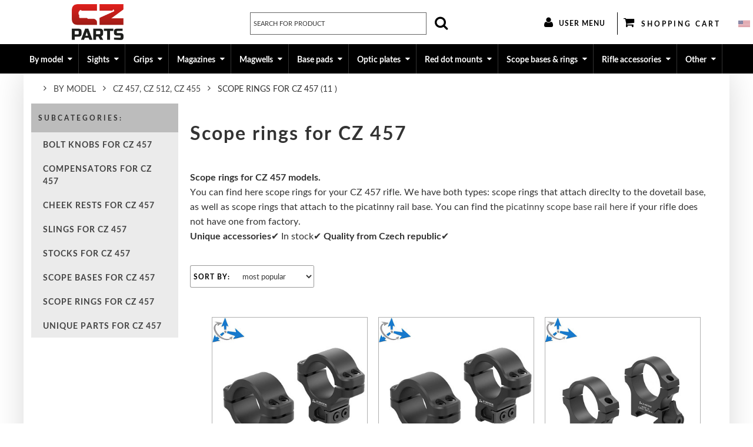

--- FILE ---
content_type: text/html; charset=UTF-8
request_url: https://www.cz-parts.com/scope-rings-for-cz-457
body_size: 17113
content:
<!DOCTYPE html>
<html lang="en">
<head>
<meta http-equiv="Content-language" content="en" />
<meta http-equiv="Content-Type" content="text/html; charset=UTF-8" />
<meta name="generator" content="Sun-shop 2.11.3" />
<meta name="web_author" content="Sunlight systems s.r.o." />
<meta name="viewport" content="width=device-width, initial-scale=1.0">
<title>CZ 457 scope rings | CZ Parts</title>
<meta name="description" content="Scope rings for CZ 457 models✔️ Quality from Czech republic✔️ International shipping✔️" /><meta name="keywords" content="cz 457, scope rings," />	<meta name="robots" content="index, follow" />
<link rel="canonical" href="https://www.cz-parts.com/scope-rings-for-cz-457" /><script type="text/javascript">
	var dataLayer = [];
			
		dataLayer.push({'ecomm_pagetype': 'other'});
	
	
	
	</script>
<script type="text/javascript">

var diakritika = ['á','é','ě','í','ó','ů','ú','ž','š','č','ř','ď','ť','ň'];
var bezdiakritiky = ['a','e','e','i','o','u','u','z','s','c','r','d','t','n'];

	var path = 'Scope rings for CZ 457';
	path = path.toLowerCase();
	var pathClean = path;
	for (i = 0; i < diakritika.length; i++) {
		pathClean = pathClean.replace(new RegExp(diakritika[i], 'g'),bezdiakritiky[i]);
	}
	dataLayer.push({
			  'ecomm_pagetype': 'category',
			  'category_name': pathClean,
			});

</script>


<!-- Google Tag Manager -->

<script>(function(w,d,s,l,i){w[l]=w[l]||[];w[l].push({'gtm.start':
new Date().getTime(),event:'gtm.js'});var f=d.getElementsByTagName(s)[0],
j=d.createElement(s),dl=l!='dataLayer'?'&l='+l:'';j.async=true;j.src=
'//www.googletagmanager.com/gtm.js?id='+i+dl;f.parentNode.insertBefore(j,f);
})(window,document,'script','dataLayer','GTM-W4FTN4D');</script>
<!-- End Google Tag Manager -->


	<script async src="https://www.googletagmanager.com/gtag/js?id=G-VJ3HS3JB9N&l=GAdataLayer"></script>
	<script>
		window.GAdataLayer = window.GAdataLayer || [];
		
		function gtagGA(){GAdataLayer.push(arguments);}
		
		gtagGA('js', new Date());

		gtagGA('config', 'G-VJ3HS3JB9N');

	</script>
    
<link rel="stylesheet" type="text/css" href="https://www.cz-parts.com/ajax.php?module=shared/styles-manager&amp;hash=assets-49d52bcff47d2f20c566f5878131bf99_13fd1f599c688858e24b6ad6db96ca6c&amp;media=screen" media="screen"/><link rel="stylesheet" type="text/css" href="https://www.cz-parts.com/assets-49d52bcff47d2f20c566f5878131bf99/deploy/styles/ground/dist/style.1.min.css" media="screen"/><script type="text/javascript" src="https://www.cz-parts.com/assets-49d52bcff47d2f20c566f5878131bf99/merged.js?hash=assets-49d52bcff47d2f20c566f5878131bf99_7b5acc97768dbde27c10fc6fc0e52dc9"></script><script type="text/javascript">/* <![CDATA[ */
			$(document).ready(function(){
				$('button#Order').click(function(){
					$(this).hide();
					$('body').css('cursor','wait');
				});
			});
		(function(){
			// remove layerX and layerY
			var all = $.event.props,
				len = all.length,
				res = [];
			while (len--) {
			var el = all[len];
			if (el != "layerX" && el != "layerY") res.push(el);
			}
			$.event.props = res;
		}());/* ]]> */</script><script type='text/javascript'>var google_tag_params = {ecomm_pagetype:'category'}</script>	
	<script type="text/javascript">
	  var _gaq = _gaq || [];
	  _gaq.push(['_setAccount', 'UA-139162150-1']);
	  _gaq.push(['_trackPageview']);
	
	
	  _gaq.push(['_setAllowAnchor', true]);
	

	  (function() {
	    var ga = document.createElement('script'); ga.type = 'text/javascript'; ga.async = true;
	    ga.src = ('https:' == document.location.protocol ? 'https://ssl' : 'http://www') + '.google-analytics.com/ga.js';
	    var s = document.getElementsByTagName('script')[0]; s.parentNode.insertBefore(ga, s);
	  })();
	</script>
	
<link rel="icon" type="image/png" href="https://www.cz-parts.com/deploy/img/fck/Image/logoczpartsfavicon.png" />
<style>
.pageheader__main .logo--first a {background-size: 40%;}
.ProductDetail .ProductSubMenu .ProductMenu li.SendAdvice, .ProductDetail .ProductSubMenu .ProductMenu li.Comparing, .ProductDetail .ProductSubMenu .ProductMenu li.Favorite {display: none;}
.pageheader .ProductTreeElement .ElementContent ul.First li.clevel_1>ul {width: 333px;}
.pageheader__content.open  .ProductTreeElement .ElementContent ul.First li.clevel_1>ul {width: auto;}
#DownPart .ProductDetailExpeditionHelp {display: none !important}
.ProductDetail h1 {font-size: 26px;}
div.Product .ProductName {
height: 100px;
}
.Product h4 {
margin-top: 15px;
}
div.Product {
height: 475px;
}
.Product div.Buttons {
bottom: 208px;
}
.Product .ExpeditionInfo {
font-weight: bold;
font-size: 1rem;
}
.languageSwitcher a.fr:before {
background-image: url([data-uri]);
}
.languageSwitcher a.en:before {
background-image: url([data-uri]);
}
.languageSwitcher a.it:before {
background-image: url([data-uri]);
}
.languageSwitcher a.es:before {
background-image: url('https://www.cz-parts.com/deploy/img/fck/Image/flags/Flag_of_Spain.svg');
}
.selling_points { float: right; display: flex; flex-wrap: wrap; justify-content: space-between; padding: 1.25rem 0;}
.selling_points img { width: 85px; }
@media only screen and (max-width: 640px) {
.pageheader .UserInfoElement .UserMenu .UserLinks, .pageheader .UserInfoElement .UserMenu .UserName {
left: -131px;
}
}
@media only screen and (max-width: 365px) {
.Element {
padding: 2em .25em 0;
}
}
.VarietyChooser .ParamValue.stock-instock, .VarietyChooser .ParamValue.stock-vorratig, .VarietyChooser .ParamValue.stock-wmagazynie, .VarietyChooser .ParamValue.stock-enstock,
.VarietyChooser .ParamValue.Active.stock-instock, .VarietyChooser .ParamValue.Active.stock-vorratig, .VarietyChooser .ParamValue.Active.stock-wmagazynie, .VarietyChooser .ParamValue.Active.stock-enstock
 { background-color: #9aee90 !important; }

.VarietyChooser .ParamValue.stock-6-16days, .VarietyChooser .ParamValue.stock-outofstock, .VarietyChooser .ParamValue.stock-uponrequest,
.VarietyChooser .ParamValue.stock-6-6Tagen, .VarietyChooser .ParamValue.stock-6-16dni, .VarietyChooser .ParamValue.stock-6a16jours,
.VarietyChooser .ParamValue.stock-ausverkauft, .VarietyChooser .ParamValue.stock-wyprzedane, .VarietyChooser .ParamValue.stock-epuise,
.VarietyChooser .ParamValue.Active.stock-6-16days, .VarietyChooser .ParamValue.Active.stock-outofstock, .VarietyChooser .ParamValue.Active.stock-uponrequest,
.VarietyChooser .ParamValue.Active.stock-6-6Tagen, .VarietyChooser .ParamValue.Active.stock-6-16dni, .VarietyChooser .ParamValue.Active.stock-6a16jours,
.VarietyChooser .ParamValue.Active.stock-ausverkauft, .VarietyChooser .ParamValue.Active.stock-wyprzedane, .VarietyChooser .ParamValue.Active.stock-epuise
{ background-color: #E87878 !important; }
.VarietyChooser .ParamValue.Active { box-shadow: 0px 0px 3px 1px rgb(0 0 0 / 75%); }
.languageSwitcher.open { max-height: 270px; }
#watch_dog form .BigError .Error { color: #ff0000; }
#watch_dog form .BigSuccess .Success { color: #008000; }
#Cart.StepOne div.SubBody.VoucherCode { padding: 0 25px 25px 25px !important; border: none; }
#Cart.StepOne div.VoucherCode { float: left !important; }
#Cart.StepTwo input#ShowShippingInfo, #Cart.StepTwo label[for=ShowShippingInfo] { display: none !important; }
.ProceedBtnWrapper {
text-align: right;
margin-top: 2rem;
}
#Cart .ProceedBtnWrapper #Order {
height: 50px;
line-height: 50px;
font-size: 1rem;
}
@media only screen and (min-width: 980px) {
#Cart.StepTwo .personalInfo div.SubHeader {
border: none;
width: 50%;
margin-top: -5rem;
}
#Cart.StepOne div.CartContent { width: 100%; }
}
</style>
<meta name="google-site-verification" content="5fWB5OXVCVm6l4hqKmRlvK4uA5zECn1Df1IWVGCTa-4" />
<script>
function SellingPointsPosition() {
if ($('body').has('.page--product-detail')) {
let widthTopTable = $('.ProductDetail .TopTable .TopLeft .TopLefts').outerWidth();
if ($('.ProductDetail .TopTable .TopLeft .TopLefts').length > 0) {
var TopTableOffset = $('.ProductDetail .TopTable .TopLeft .TopLefts').offset().left;
}else{
var TopTableOffset = 0;
}
$('.selling_points').outerWidth(widthTopTable);
if ($(window).width() < 960) {
$('.selling_points').offset({left: TopTableOffset});
} else {
$('.selling_points').offset({left: TopTableOffset + 10});
}
}
}
$(document).ready(function() {
SellingPointsPosition();
});
$(window).bind('resize', function(e){
    window.resizeEvt;
    $(window).resize(function(){
        clearTimeout(window.resizeEvt);
        window.resizeEvt = setTimeout(function(){
        SellingPointsPosition();
        }, 250);
    });
});
</script>
<script>(function(w,d,t,r,u){var f,n,i;w[u]=w[u]||[],f=function(){var o={ti:"343145506", enableAutoSpaTracking: true};o.q=w[u],w[u]=new UET(o),w[u].push("pageLoad")},n=d.createElement(t),n.src=r,n.async=1,n.onload=n.onreadystatechange=function(){var s=this.readyState;s&&s!=="loaded"&&s!=="complete"||(f(),n.onload=n.onreadystatechange=null)},i=d.getElementsByTagName(t)[0],i.parentNode.insertBefore(n,i)})(window,document,"script","//bat.bing.com/bat.js","uetq");</script>
</script>

<script>
$(document).ready(function(){
$("#dog_expedition").attr("checked","checked");
$("#dog_expedition").parent().parent().hide();
});
</script>


</head><body class="webkit safari chrome mac page--product-list device--desktop " itemscope itemtype="http://schema.org/WebPage"><script src="https://www.google.com/recaptcha/api.js?onload=CaptchaCallback&render=explicit" async defer></script><noscript><iframe src="//www.googletagmanager.com/ns.html?id=GTM-W4FTN4D"height="0" width="0" style="display:none;visibility:hidden"></iframe></noscript><script type="text/javascript">
$(document).ready(function(){$('.fancybox').fancybox({'speedIn':	150,'speedOut': 150,'titlePosition': 'inside','width': 500,'height': 400});});

// Fakeovani funkci pro starsi verze jquery
jQuery.fn.extend({
	on: function (event, selector, callback) {
		if (callback) {
			jQuery(selector).live(event, callback);
		} else {
			jQuery(this.selector).live(event, selector);
		}
	}
});
jQuery.fn.extend({
	prop: function (name, value) {
		if(value) {
			this.attr(name, value);
			return this;
		} else {
			return this.attr(name);
		}
	}
});

var CaptchaCallback = function() {
	$(".recaptchas").each(function() {
		var item = $(this);
		var w = item.closest(".Antispam").width();
    	grecaptcha.render($(this).attr("id"), {"sitekey" : $(this).attr("data-sitekey")});
		item.css("max-width", w + "px");
	});
};

</script>   <div class="Container page page--product-list">
	<div class="PageCenter">
		<div id="Header" class="pageheader pageheader--fixed">
				<div class="pageheader__main">
					<div class="pageheader__content">

						<div class="pageheader_logos">
							<div class="logo--first">
								<a href="https://www.cz-parts.com/"><span>www.cz-parts.com</span></a>
							</div>
				    	</div>
													<ul class="languageSwitcher">
	<li class="active">
	<a class="en" title="English" href="https://www.cz-parts.com/"><span>English</span></a>
		</li>
	<li class="">
	<a class="it" title="Italiano" href="https://www.cz-parts.com/it"><span>Italiano</span></a>
		</li>
	<li class="">
	<a class="de" title="Deutsch" href="https://www.cz-parts.com/de"><span>Deutsch</span></a>
		</li>
	<li class="">
	<a class="es" title="Espanol" href="https://www.cz-parts.com/es"><span>Espanol</span></a>
		</li>
	<li class="">
	<a class="pl" title="Polsky" href="https://www.cz-parts.com/pl"><span>Polsky</span></a>
		</li>
	<li class="">
	<a class="fr" title="Français" href="https://www.cz-parts.com/fr"><span>Français</span></a>
		</li>
</ul>

						
						<div class="Element UserInfoElement">
<div class="Cart">
<div class="ElementHeader">Shopping Cart</div>

<a class="cart cart_tooltip" href="https://www.cz-parts.com/obchod/kosik">
				</a>
</div>

<div class="UserMenu">
<div class="ElementHeader">User menu</div>
	<div class="UserName">
			<a href="https://www.cz-parts.com/obchod/prihlaseni">Customer not logged in</a>
		</div>
	<div class="UserLinks">
		<a class="registrace" href="https://www.cz-parts.com/obchod/registrace">Register</a>	<a class="prihlaseni" href="https://www.cz-parts.com/obchod/prihlaseni">Log in</a>		<a class="mujucet" href="https://www.cz-parts.com/obchod/muj-ucet">User menu</a>
	</div>
</div>

<div class="SearchForm">
	<form method="post" action="">
		<fieldset>
		<span>Search</span>
		<input type="text" onclick="if(this.value=='search for product') this.value = '';" id="search_field" name="shop_search_query" value="search for product" />
		<button type="submit" id="search_button" ><span>Search</span></button>
		</fieldset>
	</form>
</div>

</div>
<script type="text/javascript">
$(document).ready(function(){
	$('#search_field').attr('autocomplete', 'off').focusin(function(){
		if($(this).parent().find('.autocompleteContainer').length == 0)
			$(this).after('<div class="autocompleteContainer"><div class="autocompleteContainerInner"><div class="autocompleteContainerInnerInner"></div></div></div>');

		
					
			if(parseInt($(this).attr('data-autocomplete-width')) > 0)
				inputWidth = parseInt($(this).attr('data-autocomplete-width'));
			else
			{
				inputWidth = $(this).width()+parseInt($(this).css('padding-left'))+parseInt($(this).css('padding-right'));
				if(inputWidth < 250)
					inputWidth = 250;
			}
			
				

		
		positionMy = 'left top';
		positionAt = 'left bottom';
		positionCollision = 'none none';
		
		if($(this).attr('data-autocomplete-position-my') !== undefined)
			positionMy = $(this).attr('data-autocomplete-position-my');
		if($(this).attr('data-autocomplete-position-at') !== undefined)
			positionAt = $(this).attr('data-autocomplete-position-at');
		if($(this).attr('data-autocomplete-position-collision') !== undefined)
			positionCollision = $(this).attr('data-autocomplete-position-collision');

		container = $(this).parent().find('.autocompleteContainer').css({
			width: inputWidth+'px'
		}).show().position({
			of: $(this),
			my: positionMy,
			at: positionAt,
			collision: positionCollision
		}).hide();

		getAutocompleteData();
	}).focusout(function(){
		window.setTimeout(function(){
			$('.autocompleteContainer').hide();
		}, 250);
	}).keyup(debounce(function(e) {
		code = (e.keyCode ? e.keyCode : e.which);
		if (code != 13 && code != 38 && code != 40 && code != 27 ) // ENTER
		{
			getAutocompleteData();
		}
	},1000)).keydown(function(e) {
		code = (e.keyCode ? e.keyCode : e.which);
		if (code == 13) // ENTER
		{
			active = $('#search_field').parent().find('.autocompleteContainer .Row.Active');
			if(active.length > 0)
				active.click();
			else
				$(this).closest('form').submit();
			e.preventDefault();
			e.stopPropagation();
			return false;
		}
		else if (code == 38) // UP
		{
			active = $('#search_field').parent().find('.autocompleteContainer .Row.Active');
			if(active.length == 0)
			{
				active = $('#search_field').parent().find('.autocompleteContainer .Row:last');
				active.addClass('Active');
			}
			else
			{
				if(active.html() == $('#search_field').parent().find('.autocompleteContainer .Row:first').html())
					return false;
				active.removeClass('Active');
				prev = active.prev();
				if(prev.length == 0)
					prev = active.closest('.Part').prev().find('.Row:last');
				prev.addClass('Active');
			}
			return false;
		}
		else if (code == 40) // DOWN
		{
			active = $('#search_field').parent().find('.autocompleteContainer .Row.Active');
			if(active.length == 0)
			{
				active = $('#search_field').parent().find('.autocompleteContainer .Row:first');
				active.addClass('Active');
			}
			else
			{
				if(active.html() == $('#search_field').parent().find('.autocompleteContainer .Row:last').html())
					return false;
				active.removeClass('Active');
				next = active.next();
				if(next.length == 0)
					next = active.closest('.Part').next().find('.Row:first');
				next.addClass('Active');
			}
			return false;
		}
		else if (code == 27) // ESC
		{
			$('.autocompleteContainer').hide();
			return false;
		}
	});

	$('.autocompleteContainer .Part .Row').live('click', function(){
		if($(this).attr('data-href') == 'input-value')
			$('#search_field').val($(this).attr('data-input-value')).closest('form').submit();
		else
			window.location = $(this).attr('data-href');
	}).live('mouseenter', function(){
		$('.autocompleteContainer .Part .Row').removeClass('Active');
		$(this).addClass('Hover');
	}).live('mouseleave', function(){
		$(this).removeClass('Hover');
	});
});

function getAutocompleteData(){
	$.get('https://www.cz-parts.com/ajax.php?module=utils/search-autocomplete&term='+$('#search_field').val()+'&lang_id='+1, {
	}, function(data, textStatus, jqXHR){
		if(data.length == 0)
		{
			$('#search_field').parent().find('.autocompleteContainer').hide();
			return;
		}
		$('#search_field').parent().find('.autocompleteContainerInnerInner').html(data);
		$('#search_field').parent().find('.autocompleteContainer').show();
	}, 'html');
}

function debounce(fn, delay) {
  var timer = null;
  return function () {
    var context = this, args = arguments;
    clearTimeout(timer);
    timer = setTimeout(function () {
      fn.apply(context, args);
    }, delay);
  };
}

</script>


						<div class="Cleaner"> </div>

					</div>
				</div>
				<div class="pageheader__topline">
					<div class="pageheader__content">
						<div class="HorniMenuElements"><div id="HorniMenuElements_1" class=" ElementOrder ElementOrder_1" >
<div class="Element ProductTreeElement">
<div class="ElementHeader ProductTreeHeader">
<span>en</span>
</div>
		<div class="ElementContent">
	
							<ul class="First cullevel_1">
																													<li class="clevel_1 corder_1 ccat_id_678
													minus
				">
				<a href="https://www.cz-parts.com/shop-by-your-model" data-color="" class="calevel_1 caorder_1 cacat_id_678" style="">
					<span>
													By model
											</span>
				</a>
								
									<ul class="cullevel_2 c_cat_id_678">																									<li class="clevel_2 corder_1 ccat_id_853
													plus">
				<a href="https://www.cz-parts.com/cz-scorpion-accessories" data-color="" class="calevel_2 caorder_1 cacat_id_853" style="">
					<span>
													CZ Scorpion
											</span>
				</a>
								
								</li>
																			<li class="clevel_2 corder_2 ccat_id_777
													minus
				">
				<a href="https://www.cz-parts.com/cz-457-cz-512-cz-455-accessories" data-color="" class="calevel_2 caorder_2 cacat_id_777" style="">
					<span>
													CZ 457, CZ 512, CZ 455
											</span>
				</a>
								
									<ul class="cullevel_3 c_cat_id_777">																									<li class="clevel_3 corder_1 ccat_id_1339
								">
				<a href="https://www.cz-parts.com/bolt-knobs-for-cz-457" data-color="" class="calevel_3 caorder_1 cacat_id_1339" style="">
					<span>
													Bolt knobs for CZ 457
											</span>
				</a>
								
								</li>
																			<li class="clevel_3 corder_2 ccat_id_1335
								">
				<a href="https://www.cz-parts.com/compensators-for-cz-457" data-color="" class="calevel_3 caorder_2 cacat_id_1335" style="">
					<span>
													Compensators for CZ 457
											</span>
				</a>
								
								</li>
																			<li class="clevel_3 corder_3 ccat_id_1336
								">
				<a href="https://www.cz-parts.com/cheek-rests-for-cz-457" data-color="" class="calevel_3 caorder_3 cacat_id_1336" style="">
					<span>
													Cheek rests for CZ 457
											</span>
				</a>
								
								</li>
																			<li class="clevel_3 corder_4 ccat_id_1337
								">
				<a href="https://www.cz-parts.com/slings-for-cz-457" data-color="" class="calevel_3 caorder_4 cacat_id_1337" style="">
					<span>
													Slings for CZ 457
											</span>
				</a>
								
								</li>
																			<li class="clevel_3 corder_5 ccat_id_1338
								">
				<a href="https://www.cz-parts.com/stocks-for-cz-457" data-color="" class="calevel_3 caorder_5 cacat_id_1338" style="">
					<span>
													Stocks for CZ 457
											</span>
				</a>
								
								</li>
																			<li class="clevel_3 corder_6 ccat_id_1340
								">
				<a href="https://www.cz-parts.com/scope-bases-for-cz-457" data-color="" class="calevel_3 caorder_6 cacat_id_1340" style="">
					<span>
													Scope bases for CZ 457
											</span>
				</a>
								
								</li>
																			<li class="clevel_3 corder_7 ccat_id_1341
													active
				">
				<a href="https://www.cz-parts.com/scope-rings-for-cz-457" data-color="" class="calevel_3 caorder_7 cacat_id_1341" style="">
					<span>
													Scope rings for CZ 457
											</span>
				</a>
								
								</li>
																			<li class="clevel_3 corder_8 ccat_id_2310
								">
				<a href="https://www.cz-parts.com/unique-parts-for-cz-457" data-color="" class="calevel_3 caorder_8 cacat_id_2310" style="">
					<span>
													Unique parts for CZ 457
											</span>
				</a>
								
								</li>
					</ul>
								</li>
																			<li class="clevel_2 corder_3 ccat_id_951
													plus">
				<a href="https://www.cz-parts.com/cz-600-accessories" data-color="" class="calevel_2 caorder_3 cacat_id_951" style="">
					<span>
													CZ 600
											</span>
				</a>
								
								</li>
																			<li class="clevel_2 corder_4 ccat_id_681
													plus">
				<a href="https://www.cz-parts.com/cz-shadow-2-accessories" data-color="" class="calevel_2 caorder_4 cacat_id_681" style="">
					<span>
													CZ Shadow 2
											</span>
				</a>
								
								</li>
																			<li class="clevel_2 corder_5 ccat_id_1886
													plus">
				<a href="https://www.cz-parts.com/cz-shadow-2-compact-accessories" data-color="" class="calevel_2 caorder_5 cacat_id_1886" style="">
					<span>
													CZ Shadow 2 Compact
											</span>
				</a>
								
								</li>
																			<li class="clevel_2 corder_6 ccat_id_717
													plus">
				<a href="https://www.cz-parts.com/cz-ts-2-accessories" data-color="" class="calevel_2 caorder_6 cacat_id_717" style="">
					<span>
													CZ TS 2, CZ TS models
											</span>
				</a>
								
								</li>
																			<li class="clevel_2 corder_7 ccat_id_690
													plus">
				<a href="https://www.cz-parts.com/cz-p-10c-accessories" data-color="" class="calevel_2 caorder_7 cacat_id_690" style="">
					<span>
													CZ P-10C
											</span>
				</a>
								
								</li>
																			<li class="clevel_2 corder_8 ccat_id_759
													plus">
				<a href="https://www.cz-parts.com/cz-p-10f-accessories" data-color="" class="calevel_2 caorder_8 cacat_id_759" style="">
					<span>
													CZ P-10F
											</span>
				</a>
								
								</li>
																			<li class="clevel_2 corder_9 ccat_id_762
													plus">
				<a href="https://www.cz-parts.com/cz-p-10s-accessories" data-color="" class="calevel_2 caorder_9 cacat_id_762" style="">
					<span>
													CZ P-10S
											</span>
				</a>
								
								</li>
																			<li class="clevel_2 corder_10 ccat_id_714
													plus">
				<a href="https://www.cz-parts.com/cz-75-p-01-cz-75-compact-accessories" data-color="" class="calevel_2 caorder_10 cacat_id_714" style="">
					<span>
													CZ P-01, CZ 75 Compact
											</span>
				</a>
								
								</li>
																			<li class="clevel_2 corder_11 ccat_id_687
								">
				<a href="https://www.cz-parts.com/cz-75-sp-01-shadow-accessories" data-color="" class="calevel_2 caorder_11 cacat_id_687" style="">
					<span>
													CZ 75 SP-01 Shadow
											</span>
				</a>
								
								</li>
																			<li class="clevel_2 corder_12 ccat_id_708
													plus">
				<a href="https://www.cz-parts.com/cz-p-07-accessories" data-color="" class="calevel_2 caorder_12 cacat_id_708" style="">
					<span>
													CZ P-07
											</span>
				</a>
								
								</li>
																			<li class="clevel_2 corder_13 ccat_id_711
								">
				<a href="https://www.cz-parts.com/cz-p-09-accessories" data-color="" class="calevel_2 caorder_13 cacat_id_711" style="">
					<span>
													CZ P-09
											</span>
				</a>
								
								</li>
																			<li class="clevel_2 corder_14 ccat_id_684
								">
				<a href="https://www.cz-parts.com/cz-75b-accessories" data-color="" class="calevel_2 caorder_14 cacat_id_684" style="">
					<span>
													CZ 75B
											</span>
				</a>
								
								</li>
																			<li class="clevel_2 corder_15 ccat_id_765
								">
				<a href="https://www.cz-parts.com/cz-75-sp-01-accessories" data-color="" class="calevel_2 caorder_15 cacat_id_765" style="">
					<span>
													CZ 75 SP-01
											</span>
				</a>
								
								</li>
																			<li class="clevel_2 corder_16 ccat_id_832
								">
				<a href="https://www.cz-parts.com/cz-kadet-accessories" data-color="" class="calevel_2 caorder_16 cacat_id_832" style="">
					<span>
													CZ Kadet models
											</span>
				</a>
								
								</li>
																			<li class="clevel_2 corder_17 ccat_id_954
													plus">
				<a href="https://www.cz-parts.com/cz-bren-2-accessories" data-color="" class="calevel_2 caorder_17 cacat_id_954" style="">
					<span>
													CZ Bren 2
											</span>
				</a>
								
								</li>
																			<li class="clevel_2 corder_18 ccat_id_780
								">
				<a href="https://www.cz-parts.com/cz-527-cz-557-accessories" data-color="" class="calevel_2 caorder_18 cacat_id_780" style="">
					<span>
													CZ 527, CZ 557
											</span>
				</a>
								
								</li>
																			<li class="clevel_2 corder_19 ccat_id_786
								">
				<a href="https://www.cz-parts.com/cz-85-accessories" data-color="" class="calevel_2 caorder_19 cacat_id_786" style="">
					<span>
													CZ 85B
											</span>
				</a>
								
								</li>
																			<li class="clevel_2 corder_20 ccat_id_838
								">
				<a href="https://www.cz-parts.com/cz-97-accessories" data-color="" class="calevel_2 caorder_20 cacat_id_838" style="">
					<span>
													CZ 97B
											</span>
				</a>
								
								</li>
																			<li class="clevel_2 corder_21 ccat_id_798
								">
				<a href="https://www.cz-parts.com/cz-2075-rami-accessories" data-color="" class="calevel_2 caorder_21 cacat_id_798" style="">
					<span>
													CZ 2075 Rami
											</span>
				</a>
								
								</li>
																			<li class="clevel_2 corder_22 ccat_id_822
								">
				<a href="https://www.cz-parts.com/vz-58-accessories" data-color="" class="calevel_2 caorder_22 cacat_id_822" style="">
					<span>
													VZ 58
											</span>
				</a>
								
								</li>
					</ul>
								</li>
																			<li class="clevel_1 corder_2 ccat_id_658
													minus
				">
				<a href="https://www.cz-parts.com/cz-sights" data-color="" class="calevel_1 caorder_2 cacat_id_658" style="">
					<span>
													Sights
											</span>
				</a>
								
									<ul class="cullevel_2 c_cat_id_658">																									<li class="clevel_2 corder_1 ccat_id_1083
													minus
				">
				<a href="https://www.cz-parts.com/sights-by-model" data-color="" class="calevel_2 caorder_1 cacat_id_1083" style="">
					<span>
													Sights by model
											</span>
				</a>
								
									<ul class="cullevel_3 c_cat_id_1083">																									<li class="clevel_3 corder_1 ccat_id_1084
								">
				<a href="https://www.cz-parts.com/cz-shadow-2-sights" data-color="" class="calevel_3 caorder_1 cacat_id_1084" style="">
					<span>
													CZ Shadow 2 sights
											</span>
				</a>
								
								</li>
																			<li class="clevel_3 corder_2 ccat_id_1693
								">
				<a href="https://www.cz-parts.com/cz-shadow-2-compact-sights" data-color="" class="calevel_3 caorder_2 cacat_id_1693" style="">
					<span>
													CZ Shadow 2 Compact sights
											</span>
				</a>
								
								</li>
																			<li class="clevel_3 corder_3 ccat_id_2452
								">
				<a href="https://www.cz-parts.com/katalog/en/sights/sights-by-model/cz-shadow-2-carry-sights" data-color="CZ Shadow 2 Carry sights" class="calevel_3 caorder_3 cacat_id_2452" style="color: CZ Shadow 2 Carry sights;">
					<span>
													CZ Shadow 2 Carry sights
											</span>
				</a>
								
								</li>
																			<li class="clevel_3 corder_4 ccat_id_1085
								">
				<a href="https://www.cz-parts.com/cz-ts-2-models-sights" data-color="" class="calevel_3 caorder_4 cacat_id_1085" style="">
					<span>
													CZ TS 2, CZ TS models sights
											</span>
				</a>
								
								</li>
																			<li class="clevel_3 corder_5 ccat_id_1086
								">
				<a href="https://www.cz-parts.com/cz-p-10-models-sights" data-color="" class="calevel_3 caorder_5 cacat_id_1086" style="">
					<span>
													CZ P-10 classic models sights
											</span>
				</a>
								
								</li>
																			<li class="clevel_3 corder_6 ccat_id_2261
								">
				<a href="https://www.cz-parts.com/cz-p-10-optics-ready-sights" data-color="" class="calevel_3 caorder_6 cacat_id_2261" style="">
					<span>
													CZ P-10 Optics Ready sights
											</span>
				</a>
								
								</li>
																			<li class="clevel_3 corder_7 ccat_id_1087
								">
				<a href="https://www.cz-parts.com/cz-p-01-cz-75-compact-sights" data-color="" class="calevel_3 caorder_7 cacat_id_1087" style="">
					<span>
													CZ P-01, CZ 75 Compact sights
											</span>
				</a>
								
								</li>
																			<li class="clevel_3 corder_8 ccat_id_1088
								">
				<a href="https://www.cz-parts.com/cz-75b-cz-85b-cz-97b-sights" data-color="" class="calevel_3 caorder_8 cacat_id_1088" style="">
					<span>
													CZ 75B, CZ 85B, CZ 97B sights
											</span>
				</a>
								
								</li>
																			<li class="clevel_3 corder_9 ccat_id_1089
								">
				<a href="https://www.cz-parts.com/cz-75-sp-01-models-sights" data-color="" class="calevel_3 caorder_9 cacat_id_1089" style="">
					<span>
													CZ 75 SP-01 models sights
											</span>
				</a>
								
								</li>
																			<li class="clevel_3 corder_10 ccat_id_1090
								">
				<a href="https://www.cz-parts.com/cz-75-sp-01-shadow-sights" data-color="" class="calevel_3 caorder_10 cacat_id_1090" style="">
					<span>
													CZ 75 SP-01 Shadow sights
											</span>
				</a>
								
								</li>
																			<li class="clevel_3 corder_11 ccat_id_1091
								">
				<a href="https://www.cz-parts.com/cz-p-07-cz-p-09-sights" data-color="" class="calevel_3 caorder_11 cacat_id_1091" style="">
					<span>
													CZ P-07, CZ P-09 sights
											</span>
				</a>
								
								</li>
																			<li class="clevel_3 corder_12 ccat_id_2448
								">
				<a href="https://www.cz-parts.com/cz-p-09-nocturne-sights" data-color="" class="calevel_3 caorder_12 cacat_id_2448" style="">
					<span>
													CZ P-09 NOCTURNE sights
											</span>
				</a>
								
								</li>
																			<li class="clevel_3 corder_13 ccat_id_1093
								">
				<a href="https://www.cz-parts.com/cz-kadet-sights" data-color="" class="calevel_3 caorder_13 cacat_id_1093" style="">
					<span>
													CZ Kadet sights
											</span>
				</a>
								
								</li>
					</ul>
								</li>
																			<li class="clevel_2 corder_2 ccat_id_675
								">
				<a href="https://www.cz-parts.com/cz-sight-sets" data-color="" class="calevel_2 caorder_2 cacat_id_675" style="">
					<span>
													Sight sets
											</span>
				</a>
								
								</li>
																			<li class="clevel_2 corder_3 ccat_id_669
								">
				<a href="https://www.cz-parts.com/cz-front-sights" data-color="" class="calevel_2 caorder_3 cacat_id_669" style="">
					<span>
													Front sights
											</span>
				</a>
								
								</li>
																			<li class="clevel_2 corder_4 ccat_id_672
								">
				<a href="https://www.cz-parts.com/cz-rear-sights" data-color="" class="calevel_2 caorder_4 cacat_id_672" style="">
					<span>
													Rear sights
											</span>
				</a>
								
								</li>
					</ul>
								</li>
																			<li class="clevel_1 corder_3 ccat_id_735
													minus
				">
				<a href="https://www.cz-parts.com/cz-grips" data-color="" class="calevel_1 caorder_3 cacat_id_735" style="">
					<span>
													Grips
											</span>
				</a>
								
									<ul class="cullevel_2 c_cat_id_735">																									<li class="clevel_2 corder_1 ccat_id_771
													plus">
				<a href="https://www.cz-parts.com/cz-long-grips" data-color="" class="calevel_2 caorder_1 cacat_id_771" style="">
					<span>
													Long grips [use without magwell]
											</span>
				</a>
								
								</li>
																			<li class="clevel_2 corder_2 ccat_id_768
													plus">
				<a href="https://www.cz-parts.com/cz-short-grips" data-color="" class="calevel_2 caorder_2 cacat_id_768" style="">
					<span>
													Short grips [use with magwell]
											</span>
				</a>
								
								</li>
					</ul>
								</li>
																			<li class="clevel_1 corder_4 ccat_id_693
													minus
				">
				<a href="https://www.cz-parts.com/cz-magazines" data-color="" class="calevel_1 caorder_4 cacat_id_693" style="">
					<span>
													Magazines
											</span>
				</a>
								
									<ul class="cullevel_2 c_cat_id_693">																									<li class="clevel_2 corder_1 ccat_id_696
													plus">
				<a href="https://www.cz-parts.com/cz-pistol-magazines" data-color="" class="calevel_2 caorder_1 cacat_id_696" style="">
					<span>
													Pistol magazines
											</span>
				</a>
								
								</li>
																			<li class="clevel_2 corder_2 ccat_id_699
													minus
				">
				<a href="https://www.cz-parts.com/cz-rifle-magazines" data-color="" class="calevel_2 caorder_2 cacat_id_699" style="">
					<span>
													Rifle magazines
											</span>
				</a>
								
									<ul class="cullevel_3 c_cat_id_699">																									<li class="clevel_3 corder_1 ccat_id_1020
								">
				<a href="https://www.cz-parts.com/cz-457-magazines-22lr" data-color="" class="calevel_3 caorder_1 cacat_id_1020" style="">
					<span>
													CZ 457 magazines | 22 LR
											</span>
				</a>
								
								</li>
																			<li class="clevel_3 corder_2 ccat_id_1021
								">
				<a href="https://www.cz-parts.com/cz-457-magazines-22-wmr-/-17-hmr" data-color="" class="calevel_3 caorder_2 cacat_id_1021" style="">
					<span>
													CZ 457 magazines | 22 WMR / 17 HMR
											</span>
				</a>
								
								</li>
																			<li class="clevel_3 corder_3 ccat_id_1022
								">
				<a href="https://www.cz-parts.com/cz-455-cz-452-cz-512-cz-brno-magazines-22-lr" data-color="" class="calevel_3 caorder_3 cacat_id_1022" style="">
					<span>
													CZ 455, CZ 452, CZ 512, CZ Brno magazines | 22 LR
											</span>
				</a>
								
								</li>
																			<li class="clevel_3 corder_4 ccat_id_1023
								">
				<a href="https://www.cz-parts.com/cz-600-rifles-magazines" data-color="" class="calevel_3 caorder_4 cacat_id_1023" style="">
					<span>
													CZ 600 rifles magazines
											</span>
				</a>
								
								</li>
																			<li class="clevel_3 corder_5 ccat_id_1024
								">
				<a href="https://www.cz-parts.com/cz-527-rifles-magazines" data-color="" class="calevel_3 caorder_5 cacat_id_1024" style="">
					<span>
													CZ 527 rifles magazines
											</span>
				</a>
								
								</li>
					</ul>
								</li>
					</ul>
								</li>
																			<li class="clevel_1 corder_5 ccat_id_723
													minus
				">
				<a href="https://www.cz-parts.com/cz-magwells" data-color="" class="calevel_1 caorder_5 cacat_id_723" style="">
					<span>
													Magwells
											</span>
				</a>
								
									<ul class="cullevel_2 c_cat_id_723">																									<li class="clevel_2 corder_1 ccat_id_980
								">
				<a href="https://www.cz-parts.com/cz-shadow-2-magwells" data-color="" class="calevel_2 caorder_1 cacat_id_980" style="">
					<span>
													CZ Shadow 2 magwells
											</span>
				</a>
								
								</li>
																			<li class="clevel_2 corder_2 ccat_id_981
								">
				<a href="https://www.cz-parts.com/cz-ts-2-cz-tactical-sports-magwells" data-color="" class="calevel_2 caorder_2 cacat_id_981" style="">
					<span>
													CZ TS 2 models magwells
											</span>
				</a>
								
								</li>
																			<li class="clevel_2 corder_3 ccat_id_982
								">
				<a href="https://www.cz-parts.com/cz-75b-magwells" data-color="" class="calevel_2 caorder_3 cacat_id_982" style="">
					<span>
													CZ 75B models magwells
											</span>
				</a>
								
								</li>
																			<li class="clevel_2 corder_4 ccat_id_983
								">
				<a href="https://www.cz-parts.com/cz-75-sp-01-magwells" data-color="" class="calevel_2 caorder_4 cacat_id_983" style="">
					<span>
													CZ 75 SP-01 models magwells
											</span>
				</a>
								
								</li>
																			<li class="clevel_2 corder_5 ccat_id_984
								">
				<a href="https://www.cz-parts.com/cz-75-sp-01-shadow-magwells" data-color="" class="calevel_2 caorder_5 cacat_id_984" style="">
					<span>
													CZ 75 SP-01 Shadow magwells
											</span>
				</a>
								
								</li>
																			<li class="clevel_2 corder_6 ccat_id_985
								">
				<a href="https://www.cz-parts.com/cz-p-10c-magwells" data-color="" class="calevel_2 caorder_6 cacat_id_985" style="">
					<span>
													CZ P-10C models magwells
											</span>
				</a>
								
								</li>
																			<li class="clevel_2 corder_7 ccat_id_986
								">
				<a href="https://www.cz-parts.com/cz-p-10f-magwells" data-color="" class="calevel_2 caorder_7 cacat_id_986" style="">
					<span>
													CZ P-10F models magwells
											</span>
				</a>
								
								</li>
																			<li class="clevel_2 corder_8 ccat_id_987
								">
				<a href="https://www.cz-parts.com/cz-75-p-01-cz-75-compact-magwells" data-color="" class="calevel_2 caorder_8 cacat_id_987" style="">
					<span>
													CZ P-01, CZ 75 Compact magwells
											</span>
				</a>
								
								</li>
																			<li class="clevel_2 corder_9 ccat_id_988
								">
				<a href="https://www.cz-parts.com/cz-scorpion-evo-3-s1-magwells" data-color="" class="calevel_2 caorder_9 cacat_id_988" style="">
					<span>
													CZ Scorpion magwells
											</span>
				</a>
								
								</li>
					</ul>
								</li>
																			<li class="clevel_1 corder_6 ccat_id_726
													minus
				">
				<a href="https://www.cz-parts.com/cz-magazine-pads" data-color="" class="calevel_1 caorder_6 cacat_id_726" style="">
					<span>
													Base pads
											</span>
				</a>
								
									<ul class="cullevel_2 c_cat_id_726">																									<li class="clevel_2 corder_1 ccat_id_1010
								">
				<a href="https://www.cz-parts.com/cz-shadow-2-mag-pads" data-color="" class="calevel_2 caorder_1 cacat_id_1010" style="">
					<span>
													CZ Shadow 2 base pads
											</span>
				</a>
								
								</li>
																			<li class="clevel_2 corder_2 ccat_id_1894
								">
				<a href="https://www.cz-parts.com/cz-shadow-2-compact-mag-pads" data-color="" class="calevel_2 caorder_2 cacat_id_1894" style="">
					<span>
													CZ Shadow 2 Compact &amp; Carry base pads
											</span>
				</a>
								
								</li>
																			<li class="clevel_2 corder_3 ccat_id_1011
								">
				<a href="https://www.cz-parts.com/cz-ts-2-models-mag-pads" data-color="" class="calevel_2 caorder_3 cacat_id_1011" style="">
					<span>
													CZ TS 2 models base pads
											</span>
				</a>
								
								</li>
																			<li class="clevel_2 corder_4 ccat_id_1012
								">
				<a href="https://www.cz-parts.com/cz-75b-models-mag-pads" data-color="" class="calevel_2 caorder_4 cacat_id_1012" style="">
					<span>
													CZ 75B models base pads
											</span>
				</a>
								
								</li>
																			<li class="clevel_2 corder_5 ccat_id_1013
								">
				<a href="https://www.cz-parts.com/cz-75-sp-01-models-mag-pads" data-color="" class="calevel_2 caorder_5 cacat_id_1013" style="">
					<span>
													CZ 75 SP-01 models base pads
											</span>
				</a>
								
								</li>
																			<li class="clevel_2 corder_6 ccat_id_1014
								">
				<a href="https://www.cz-parts.com/cz-75-sp-01-shadow-mag-pads" data-color="" class="calevel_2 caorder_6 cacat_id_1014" style="">
					<span>
													CZ 75 SP-01 Shadow base pads
											</span>
				</a>
								
								</li>
																			<li class="clevel_2 corder_7 ccat_id_1015
								">
				<a href="https://www.cz-parts.com/cz-p-10-models-mag-pads" data-color="" class="calevel_2 caorder_7 cacat_id_1015" style="">
					<span>
													CZ P-10 models base pads
											</span>
				</a>
								
								</li>
																			<li class="clevel_2 corder_8 ccat_id_1016
								">
				<a href="https://www.cz-parts.com/cz-p-07-cz-p-09-mag-pads" data-color="" class="calevel_2 caorder_8 cacat_id_1016" style="">
					<span>
													CZ P-07, CZ P-09 base pads
											</span>
				</a>
								
								</li>
																			<li class="clevel_2 corder_9 ccat_id_1017
								">
				<a href="https://www.cz-parts.com/cz-p-01-cz-75-compact-mag-pads" data-color="" class="calevel_2 caorder_9 cacat_id_1017" style="">
					<span>
													CZ P-01, CZ 75 Compact base pads
											</span>
				</a>
								
								</li>
																			<li class="clevel_2 corder_10 ccat_id_1018
								">
				<a href="https://www.cz-parts.com/cz-scorpion-evo-3-s1-mag-pads" data-color="" class="calevel_2 caorder_10 cacat_id_1018" style="">
					<span>
													CZ Scorpion models base pads
											</span>
				</a>
								
								</li>
					</ul>
								</li>
																			<li class="clevel_1 corder_7 ccat_id_747
													minus
				">
				<a href="https://www.cz-parts.com/cz-red-dot-plates" data-color="" class="calevel_1 caorder_7 cacat_id_747" style="">
					<span>
													Optic plates
											</span>
				</a>
								
									<ul class="cullevel_2 c_cat_id_747">																									<li class="clevel_2 corder_1 ccat_id_1002
								">
				<a href="https://www.cz-parts.com/cz-shadow-2-optics-ready-red-dot-plates" data-color="" class="calevel_2 caorder_1 cacat_id_1002" style="">
					<span>
													CZ Shadow 2 OR optic plates
											</span>
				</a>
								
								</li>
																			<li class="clevel_2 corder_2 ccat_id_1692
								">
				<a href="https://www.cz-parts.com/cz-shadow-2-compact-red-dot-plates" data-color="" class="calevel_2 caorder_2 cacat_id_1692" style="">
					<span>
													CZ Shadow 2 Compact optic plates
											</span>
				</a>
								
								</li>
																			<li class="clevel_2 corder_3 ccat_id_1001
								">
				<a href="https://www.cz-parts.com/cz-p-10-optics-ready-red-dot-plates" data-color="" class="calevel_2 caorder_3 cacat_id_1001" style="">
					<span>
													CZ P-10C OR optic plates
											</span>
				</a>
								
								</li>
																			<li class="clevel_2 corder_4 ccat_id_2262
								">
				<a href="https://www.cz-parts.com/cz-p-10f-or-optic-plates" data-color="" class="calevel_2 caorder_4 cacat_id_2262" style="">
					<span>
													CZ P-10F OR optic plates
											</span>
				</a>
								
								</li>
																			<li class="clevel_2 corder_5 ccat_id_2263
								">
				<a href="https://www.cz-parts.com/cz-p-10s-or-optic-plates" data-color="" class="calevel_2 caorder_5 cacat_id_2263" style="">
					<span>
													CZ P-10S OR optic plates
											</span>
				</a>
								
								</li>
					</ul>
								</li>
																			<li class="clevel_1 corder_8 ccat_id_789
													minus
				">
				<a href="https://www.cz-parts.com/cz-red-dot-mounts" data-color="" class="calevel_1 caorder_8 cacat_id_789" style="">
					<span>
													Red dot mounts
											</span>
				</a>
								
									<ul class="cullevel_2 c_cat_id_789">																									<li class="clevel_2 corder_1 ccat_id_1003
								">
				<a href="https://www.cz-parts.com/cz-shadow-2-red-dot-mounts" data-color="" class="calevel_2 caorder_1 cacat_id_1003" style="">
					<span>
													CZ Shadow 2 red dot mounts
											</span>
				</a>
								
								</li>
																			<li class="clevel_2 corder_2 ccat_id_1005
								">
				<a href="https://www.cz-parts.com/cz-ts-2-models-red-dot-mounts" data-color="" class="calevel_2 caorder_2 cacat_id_1005" style="">
					<span>
													CZ TS 2 models red dot mounts
											</span>
				</a>
								
								</li>
																			<li class="clevel_2 corder_3 ccat_id_1004
								">
				<a href="https://www.cz-parts.com/cz-p-10-models-red-dot-mounts" data-color="" class="calevel_2 caorder_3 cacat_id_1004" style="">
					<span>
													CZ P-10 models red dot mounts
											</span>
				</a>
								
								</li>
																			<li class="clevel_2 corder_4 ccat_id_1007
								">
				<a href="https://www.cz-parts.com/cz-p-01-cz-75-compact-red-dot-mounts" data-color="" class="calevel_2 caorder_4 cacat_id_1007" style="">
					<span>
													CZ P-01, CZ 75 Compact red dot mounts
											</span>
				</a>
								
								</li>
																			<li class="clevel_2 corder_5 ccat_id_1006
								">
				<a href="https://www.cz-parts.com/cz-75b-cz-85b-cz-97b-red-dot-mounts" data-color="" class="calevel_2 caorder_5 cacat_id_1006" style="">
					<span>
													CZ 75B, CZ 85B, CZ 97B red dot mounts
											</span>
				</a>
								
								</li>
																			<li class="clevel_2 corder_6 ccat_id_1008
								">
				<a href="https://www.cz-parts.com/cz-75-sp-01-models-red-dot-mounts" data-color="" class="calevel_2 caorder_6 cacat_id_1008" style="">
					<span>
													CZ 75 SP-01 models red dot mounts
											</span>
				</a>
								
								</li>
																			<li class="clevel_2 corder_7 ccat_id_1009
								">
				<a href="https://www.cz-parts.com/cz-75-sp-01-shadow-red-dot-mounts" data-color="" class="calevel_2 caorder_7 cacat_id_1009" style="">
					<span>
													CZ 75 SP-01 Shadow red dot mounts
											</span>
				</a>
								
								</li>
																			<li class="clevel_2 corder_8 ccat_id_1025
								">
				<a href="https://www.cz-parts.com/cz-ts-czechmate-cz-ts-orange-red-dot-mounts" data-color="" class="calevel_2 caorder_8 cacat_id_1025" style="">
					<span>
													CZ TS Czechmate, CZ TS Orange red dot mounts
											</span>
				</a>
								
								</li>
																			<li class="clevel_2 corder_9 ccat_id_1300
								">
				<a href="https://www.cz-parts.com/cz-p-07-cz-p-09-red-dot-mounts" data-color="" class="calevel_2 caorder_9 cacat_id_1300" style="">
					<span>
													CZ P-07, CZ P-09 red dot mounts
											</span>
				</a>
								
								</li>
																			<li class="clevel_2 corder_10 ccat_id_2314
								">
				<a href="https://www.cz-parts.com/cz-shadow-2-kadet-red-dot-mounts" data-color="" class="calevel_2 caorder_10 cacat_id_2314" style="">
					<span>
													CZ Shadow 2 Kadet red dot mounts
											</span>
				</a>
								
								</li>
																			<li class="clevel_2 corder_11 ccat_id_2444
								">
				<a href="https://www.cz-parts.com/cz-scorpion-3-red-dot-mounts" data-color="" class="calevel_2 caorder_11 cacat_id_2444" style="">
					<span>
													CZ Scorpion 3 red dot mounts
											</span>
				</a>
								
								</li>
																			<li class="clevel_2 corder_12 ccat_id_2445
								">
				<a href="https://www.cz-parts.com/cz-bren-2-red-dot-mounts" data-color="" class="calevel_2 caorder_12 cacat_id_2445" style="">
					<span>
													CZ Bren 2 red dot mounts
											</span>
				</a>
								
								</li>
																			<li class="clevel_2 corder_13 ccat_id_2443
								">
				<a href="https://www.cz-parts.com/picatinny-red-dot-mounts" data-color="" class="calevel_2 caorder_13 cacat_id_2443" style="">
					<span>
													Picatinny red dot mounts
											</span>
				</a>
								
								</li>
					</ul>
								</li>
																			<li class="clevel_1 corder_9 ccat_id_1316
													minus
				">
				<a href="https://www.cz-parts.com/scope-base-scope-rings" data-color="" class="calevel_1 caorder_9 cacat_id_1316" style="">
					<span>
													Scope bases &amp; rings
											</span>
				</a>
								
									<ul class="cullevel_2 c_cat_id_1316">																									<li class="clevel_2 corder_1 ccat_id_972
								">
				<a href="https://www.cz-parts.com/cz-scope-mounts-picatinny-type" data-color="" class="calevel_2 caorder_1 cacat_id_972" style="">
					<span>
													Scope rings [picatinny type]
											</span>
				</a>
								
								</li>
																			<li class="clevel_2 corder_2 ccat_id_702
								">
				<a href="https://www.cz-parts.com/cz-scope-mounts" data-color="" class="calevel_2 caorder_2 cacat_id_702" style="">
					<span>
													Scope rings [dovetail type]
											</span>
				</a>
								
								</li>
																			<li class="clevel_2 corder_3 ccat_id_841
													minus
				">
				<a href="https://www.cz-parts.com/cz-scope-bases" data-color="" class="calevel_2 caorder_3 cacat_id_841" style="">
					<span>
													Scope bases [picatinny rails]
											</span>
				</a>
								
									<ul class="cullevel_3 c_cat_id_841">																									<li class="clevel_3 corder_1 ccat_id_1317
								">
				<a href="https://www.cz-parts.com/cz-457-scope-bases" data-color="" class="calevel_3 caorder_1 cacat_id_1317" style="">
					<span>
													CZ 457 scope bases [picatinny rails]
											</span>
				</a>
								
								</li>
																			<li class="clevel_3 corder_2 ccat_id_1318
								">
				<a href="https://www.cz-parts.com/cz-600-scope-bases" data-color="" class="calevel_3 caorder_2 cacat_id_1318" style="">
					<span>
													CZ 600 scope bases [picatinny rails]
											</span>
				</a>
								
								</li>
					</ul>
								</li>
																			<li class="clevel_2 corder_4 ccat_id_2313
								">
				<a href="https://www.cz-parts.com/cz-scopes" data-color="" class="calevel_2 caorder_4 cacat_id_2313" style="">
					<span>
													Scopes
											</span>
				</a>
								
								</li>
					</ul>
								</li>
																			<li class="clevel_1 corder_10 ccat_id_783
													minus
				">
				<a href="https://www.cz-parts.com/cz-rifle-accessories" data-color="" class="calevel_1 caorder_10 cacat_id_783" style="">
					<span>
													Rifle accessories
											</span>
				</a>
								
									<ul class="cullevel_2 c_cat_id_783">																									<li class="clevel_2 corder_1 ccat_id_1321
								">
				<a href="https://www.cz-parts.com/katalog/en/rifle-accessories/bolt-knobs" data-color="" class="calevel_2 caorder_1 cacat_id_1321" style="">
					<span>
													Bolt knobs
											</span>
				</a>
								
								</li>
																			<li class="clevel_2 corder_2 ccat_id_1320
								">
				<a href="https://www.cz-parts.com/katalog/en/rifle-accessories/compensators" data-color="" class="calevel_2 caorder_2 cacat_id_1320" style="">
					<span>
													Compensators
											</span>
				</a>
								
								</li>
																			<li class="clevel_2 corder_3 ccat_id_1319
								">
				<a href="https://www.cz-parts.com/katalog/en/rifle-accessories/cheek-rests" data-color="" class="calevel_2 caorder_3 cacat_id_1319" style="">
					<span>
													Cheek rests
											</span>
				</a>
								
								</li>
																			<li class="clevel_2 corder_4 ccat_id_2312
								">
				<a href="https://www.cz-parts.com/scopes" data-color="" class="calevel_2 caorder_4 cacat_id_2312" style="">
					<span>
													Scopes
											</span>
				</a>
								
								</li>
																			<li class="clevel_2 corder_5 ccat_id_705
								">
				<a href="https://www.cz-parts.com/cz-slings" data-color="" class="calevel_2 caorder_5 cacat_id_705" style="">
					<span>
													Slings
											</span>
				</a>
								
								</li>
																			<li class="clevel_2 corder_6 ccat_id_1308
													minus
				">
				<a href="https://www.cz-parts.com/stocks" data-color="" class="calevel_2 caorder_6 cacat_id_1308" style="">
					<span>
													Stocks
											</span>
				</a>
								
									<ul class="cullevel_3 c_cat_id_1308">																									<li class="clevel_3 corder_1 ccat_id_1314
								">
				<a href="https://www.cz-parts.com/cz-scorpion-evo-3-stocks" data-color="" class="calevel_3 caorder_1 cacat_id_1314" style="">
					<span>
													CZ Scorpion Evo 3 / 3+ stocks
											</span>
				</a>
								
								</li>
																			<li class="clevel_3 corder_2 ccat_id_1313
								">
				<a href="https://www.cz-parts.com/cz-bren-2-stocks" data-color="" class="calevel_3 caorder_2 cacat_id_1313" style="">
					<span>
													CZ Bren 2 stocks
											</span>
				</a>
								
								</li>
																			<li class="clevel_3 corder_3 ccat_id_1315
								">
				<a href="https://www.cz-parts.com/cz-457-stocks" data-color="" class="calevel_3 caorder_3 cacat_id_1315" style="">
					<span>
													CZ 457 stocks
											</span>
				</a>
								
								</li>
					</ul>
								</li>
																			<li class="clevel_2 corder_7 ccat_id_720
								">
				<a href="https://www.cz-parts.com/other-cz-rifle-accessories" data-color="" class="calevel_2 caorder_7 cacat_id_720" style="">
					<span>
													Other rifle accessories
											</span>
				</a>
								
								</li>
					</ul>
								</li>
																			<li class="clevel_1 corder_11 ccat_id_738
													minus
				">
				<a href="https://www.cz-parts.com/cz-other-accessories" data-color="" class="calevel_1 caorder_11 cacat_id_738" style="">
					<span>
													Other
											</span>
				</a>
								
									<ul class="cullevel_2 c_cat_id_738">																									<li class="clevel_2 corder_1 ccat_id_955
								">
				<a href="https://www.cz-parts.com/bags" data-color="" class="calevel_2 caorder_1 cacat_id_955" style="">
					<span>
													Bags
											</span>
				</a>
								
								</li>
																			<li class="clevel_2 corder_2 ccat_id_750
								">
				<a href="https://www.cz-parts.com/cz-cleaning" data-color="" class="calevel_2 caorder_2 cacat_id_750" style="">
					<span>
													Cleaning
											</span>
				</a>
								
								</li>
																			<li class="clevel_2 corder_3 ccat_id_666
								">
				<a href="https://www.cz-parts.com/cz-clothing" data-color="" class="calevel_2 caorder_3 cacat_id_666" style="">
					<span>
													CZ clothing
											</span>
				</a>
								
								</li>
																			<li class="clevel_2 corder_4 ccat_id_741
								">
				<a href="https://www.cz-parts.com/cz-dpm-springs" data-color="" class="calevel_2 caorder_4 cacat_id_741" style="">
					<span>
													DPM recoil springs
											</span>
				</a>
								
								</li>
																			<li class="clevel_2 corder_5 ccat_id_959
								">
				<a href="https://www.cz-parts.com/cz-frame-mounts" data-color="" class="calevel_2 caorder_5 cacat_id_959" style="">
					<span>
													Frame mounts
											</span>
				</a>
								
								</li>
																			<li class="clevel_2 corder_6 ccat_id_819
													plus">
				<a href="https://www.cz-parts.com/cz-holsters" data-color="" class="calevel_2 caorder_6 cacat_id_819" style="">
					<span>
													Holsters
											</span>
				</a>
								
								</li>
																			<li class="clevel_2 corder_7 ccat_id_795
								">
				<a href="https://www.cz-parts.com/cz-red-dots" data-color="" class="calevel_2 caorder_7 cacat_id_795" style="">
					<span>
													Red dots
											</span>
				</a>
								
								</li>
																			<li class="clevel_2 corder_8 ccat_id_2276
													plus">
				<a href="https://www.cz-parts.com/spare-parts" data-color="" class="calevel_2 caorder_8 cacat_id_2276" style="">
					<span>
													Spare parts
											</span>
				</a>
								
								</li>
																			<li class="clevel_2 corder_9 ccat_id_744
								">
				<a href="https://www.cz-parts.com/cz-springs" data-color="" class="calevel_2 caorder_9 cacat_id_744" style="">
					<span>
													Springs
											</span>
				</a>
								
								</li>
																			<li class="clevel_2 corder_10 ccat_id_2264
								">
				<a href="https://www.cz-parts.com/stocks-and-stock-adapters" data-color="" class="calevel_2 caorder_10 cacat_id_2264" style="">
					<span>
													Stocks &amp; adapters
											</span>
				</a>
								
								</li>
																			<li class="clevel_2 corder_11 ccat_id_1303
								">
				<a href="https://www.cz-parts.com/thumb-rests" data-color="" class="calevel_2 caorder_11 cacat_id_1303" style="">
					<span>
													Thumb rests
											</span>
				</a>
								
								</li>
																			<li class="clevel_2 corder_12 ccat_id_2437
								">
				<a href="https://www.cz-parts.com/tools" data-color="" class="calevel_2 caorder_12 cacat_id_2437" style="">
					<span>
													Tools
											</span>
				</a>
								
								</li>
																			<li class="clevel_2 corder_13 ccat_id_663
								">
				<a href="https://www.cz-parts.com/cz-unique-parts" data-color="" class="calevel_2 caorder_13 cacat_id_663" style="">
					<span>
													Unique parts
											</span>
				</a>
								
								</li>
					</ul>
								</li>
							</ul>
	
	</div>
</div>
</div></div><div class="Cleaner"> </div>
					</div>

				</div>
		</div>
		<div class="pageheader_filler"></div>

		<div id="CentralPart" class="pagecontent">
			<div class="pagecontent--main">
			<div class="ObsahStrankyElements"><div id="ObsahStrankyElements_1" class=" ElementOrder ElementOrder_1" ><div class="ProductListContainer NoFilters CategoryId_1341">	<div class="Path"><span  itemscope itemtype="https://schema.org/BreadcrumbList">
<a href="https://www.cz-parts.com/" class="Homepage"><span></span></a>
	<span class="PathDelimiter PathDelimiter_1"><img src="https://www.cz-parts.com/styles/base2/img/path_arrow_right.png" /></span>
	<span class="PathPart PathPart_1" data-rel="#PathCategorySubmenu_678" id="PathCategory_678" 
		itemprop="itemListElement" itemscope itemtype="https://schema.org/ListItem">
					<a  itemprop="item" class="PathPartItem" href="https://www.cz-parts.com/shop-by-your-model"><span itemprop="name">By model</span></a>
			<meta itemprop="position" content="1" />
				
			</span>
	<span class="PathDelimiter PathDelimiter_2"><img src="https://www.cz-parts.com/styles/base2/img/path_arrow_right.png" /></span>
	<span class="PathPart PathPart_2" data-rel="#PathCategorySubmenu_777" id="PathCategory_777" 
		itemprop="itemListElement" itemscope itemtype="https://schema.org/ListItem">
					<a  itemprop="item" class="PathPartItem" href="https://www.cz-parts.com/cz-457-cz-512-cz-455-accessories"><span itemprop="name">CZ 457, CZ 512, CZ 455</span></a>
			<meta itemprop="position" content="2" />
				
			</span>
	<span class="PathDelimiter PathDelimiter_3"><img src="https://www.cz-parts.com/styles/base2/img/path_arrow_right.png" /></span>
	<span class="PathPart PathPart_3" data-rel="#PathCategorySubmenu_1341" id="PathCategory_1341" 
		>
					<span class="CurrentCategory PathPartItem" >
				<span >Scope rings for CZ 457</span> (11 )			</span>
				
			</span>
</span>
</div>
	


    <div class="Subcategories">
                                    <div class="Header">Subcategories:</div>
                                        <ul class="SubcategoriesList" >
                                    <li>
                        <a href="https://www.cz-parts.com/bolt-knobs-for-cz-457">Bolt knobs for CZ 457</a>
                                            </li>
                                    <li>
                        <a href="https://www.cz-parts.com/compensators-for-cz-457">Compensators for CZ 457</a>
                                            </li>
                                    <li>
                        <a href="https://www.cz-parts.com/cheek-rests-for-cz-457">Cheek rests for CZ 457</a>
                                            </li>
                                    <li>
                        <a href="https://www.cz-parts.com/slings-for-cz-457">Slings for CZ 457</a>
                                            </li>
                                    <li>
                        <a href="https://www.cz-parts.com/stocks-for-cz-457">Stocks for CZ 457</a>
                                            </li>
                                    <li>
                        <a href="https://www.cz-parts.com/scope-bases-for-cz-457">Scope bases for CZ 457</a>
                                            </li>
                                    <li>
                        <a href="https://www.cz-parts.com/scope-rings-for-cz-457">Scope rings for CZ 457</a>
                                            </li>
                                    <li>
                        <a href="https://www.cz-parts.com/unique-parts-for-cz-457">Unique parts for CZ 457</a>
                                            </li>
                            </ul>
                <div class="Cleaner"></div>
    </div>
<a style="display: none;" id="product_detail_popup_button" href="#product_detail_popup"></a><div style="display: none;"><div id="product_detail_popup"><div class="fancyboxContent"><div class="">Product was added to cart</div><div class="BottomMenu"><a class="ContinueShopping" href="#" onclick="$.fancybox.close();return false;">Back to the product</a><a class="ShowCart" href="https://www.cz-parts.com/obchod/kosik">Show cart</a></div></div></div></div><script type="text/javascript">$(document).ready(function(){$('#product_detail_popup_button').fancybox({autoOpen: true,title: '',centerOnScroll: true,hideOnOverlayClick: true,hideOnContentClick: false,showCloseButton: true,bgiframe: true,modal: false,imageScale: true,overlayOpacity: 0.00,overlayColor: "#000",transitionIn: 'none',transitionOut: 'fade'});});</script><div class="ProductList  ProductList_Col">	
				<h1 class="ProductsList">Scope rings for CZ 457<span class="PagePostfix"></span></h1>
	
	
			<div class="category_description_wrapper">
			<div class="category_description">
				<p>
	<strong>Scope rings for CZ 457 models.</strong><br />
	You can find here scope rings for your CZ 457 rifle. We have both types: scope rings that attach direclty to the dovetail base, as well as scope rings that attach to the picatinny rail base. You can find the <a href="https://www.cz-parts.com/scope-bases-for-cz-457">picatinny scope base rail here</a> if your rifle does not have one from factory.<br />
	<strong>Unique accessories</strong>✔️ In stock✔️&nbsp;<strong>Quality from Czech republic</strong>✔️</p>

			</div>
		</div>
				<div class="Cleaner UnderCategoryCleaner"></div><div class="PageControls"><div class="TopPageControls"><div class="SortBy"><div class="SortLabel">Sort by:&nbsp;</div><div class="SortingOld" style="display: none;"><div class="SortingPart SortingPart_dop"><a href="https://www.cz-parts.com/scope-rings-for-cz-457/_radit=dop/_smer=a" class="SortName" rel="nofollow"><span >preferred</span></a></div><div class="SortingPart SortingPart_atoz"><a href="https://www.cz-parts.com/scope-rings-for-cz-457/_radit=atoz/_smer=a" class="SortName" rel="nofollow"><span >Name: A - Z</span></a></div><div class="SortingPart SortingPart_ztoa"><a href="https://www.cz-parts.com/scope-rings-for-cz-457/_radit=ztoa/_smer=a" class="SortName" rel="nofollow"><span >Name: Z - A</span></a></div><div class="SortingPart SortingPart_nejlevnejsi"><a href="https://www.cz-parts.com/scope-rings-for-cz-457/_radit=nejlevnejsi/_smer=a" class="SortName" rel="nofollow"><span >Price: Low - High</span></a></div><div class="SortingPart SortingPart_nejdrazsi"><a href="https://www.cz-parts.com/scope-rings-for-cz-457/_radit=nejdrazsi/_smer=a" class="SortName" rel="nofollow"><span >Price: High - Low</span></a></div><div class="SortingPart SortingPart_nejstarsi"><a href="https://www.cz-parts.com/scope-rings-for-cz-457/_radit=nejstarsi/_smer=a" class="SortName" rel="nofollow"><span >from the oldest</span></a></div><div class="SortingPart SortingPart_nejnovejsi"><a href="https://www.cz-parts.com/scope-rings-for-cz-457/_radit=nejnovejsi/_smer=a" class="SortName" rel="nofollow"><span >from the newest</span></a></div><div class="SortingPart SortingPart_nejprodavanejsi Active"><a href="https://www.cz-parts.com/scope-rings-for-cz-457/_radit=nejprodavanejsi/_smer=a" class="SortName" rel="nofollow"><span class="Active">most popular</span></a></div></div><select class="SortingSelect" data-first="0"><option value="dop" data-allow-asc="0"data-allow-desc="0"data-href="https://www.cz-parts.com/scope-rings-for-cz-457/_radit=dop/_smer=a">preferred</option><option value="atoz" data-allow-asc="0"data-allow-desc="0"data-href="https://www.cz-parts.com/scope-rings-for-cz-457/_radit=atoz/_smer=a">Name: A - Z</option><option value="ztoa" data-allow-asc="0"data-allow-desc="0"data-href="https://www.cz-parts.com/scope-rings-for-cz-457/_radit=ztoa/_smer=a">Name: Z - A</option><option value="nejlevnejsi" data-allow-asc="0"data-allow-desc="0"data-href="https://www.cz-parts.com/scope-rings-for-cz-457/_radit=nejlevnejsi/_smer=a">Price: Low - High</option><option value="nejdrazsi" data-allow-asc="0"data-allow-desc="0"data-href="https://www.cz-parts.com/scope-rings-for-cz-457/_radit=nejdrazsi/_smer=a">Price: High - Low</option><option value="nejstarsi" data-allow-asc="0"data-allow-desc="0"data-href="https://www.cz-parts.com/scope-rings-for-cz-457/_radit=nejstarsi/_smer=a">from the oldest</option><option value="nejnovejsi" data-allow-asc="0"data-allow-desc="0"data-href="https://www.cz-parts.com/scope-rings-for-cz-457/_radit=nejnovejsi/_smer=a">from the newest</option><option value="nejprodavanejsi" selected="selected"data-allow-asc="0"data-allow-desc="0"data-href="https://www.cz-parts.com/scope-rings-for-cz-457/_radit=nejprodavanejsi/_smer=a">most popular</option></select><div style="display: none;"><a href="#SortAsc" rel="nofollow" class="SortingArrows SortUp Active"></a><a href="#SortDesc" rel="nofollow" class="SortingArrows SortDown"></a></div><script type="text/javascript">
								$(document).ready(function(){
									$('.SortingSelect:not(.SortingSelectInitialized)').change(function(){
										option = $(this).find('option[value="'+$(this).val()+'"]');
										$('.SortingArrows.SortUp').show();
										$('.SortingArrows.SortDown').show();
										if(option.attr('data-allow-asc') == '0')
											$('.SortingArrows.SortUp').hide();
										if(option.attr('data-allow-desc') == '0')
											$('.SortingArrows.SortDown').hide();
										if(    option.attr('data-href').length > 0
												&& option.attr('data-allow-asc') == '0'
												&& option.attr('data-allow-desc') == '0'
												&& window.location.href != option.attr('data-href')
										)
											window.location.href = option.attr('data-href');

										$(this).attr('data-first', '1');
									}).addClass('SortingSelectInitialized');

									$('.SortingSelect:not(.SortingSelectInitialized)').change();

									$('.SortingArrows').click(function(){
										var sortId = $(this).parent().find('.SortingSelect').val();
										var sortDirection = $(this).attr('href').substr(1);
										var clickSelector = '.SortingPart_'+sortId+' .'+sortDirection;
										var linkHref = $(this).parent().find(clickSelector).attr('href');
										window.location.href = linkHref;
										return false;
									});
								});
								</script></div><div class="ShowAs"><span><a href="https://www.cz-parts.com/scope-rings-for-cz-457/_typ=katalog/_strana=1" class="ShowAsCatalogue Active" rel="nofollow">catalog with pictures</a><a href="https://www.cz-parts.com/scope-rings-for-cz-457/_typ=seznam/_strana=1" class="ShowAsList " rel="nofollow">list</a></span></div><div class="Showing">Showing 1 - 11 from the total of 11<br/></div><div class="Cleaner"></div></div><div class="BottomPageControls"><div class="Paging">&nbsp;</div><div class="Cleaner"></div></div></div>

	<script type="text/javascript">
		$(document).ready(function() {
			$('.maxProductsPerPage,#maxProductsPerPage').unbind('change');
			$('.maxProductsPerPage,#maxProductsPerPage').change(function(){
				window.location.href = $(this).val();
			});
		});
	</script>
<div class="ProductListArea"><div class="Product OddProduct PC1 "><div class="RelBox"><div class="productInfo"></div></div><div class="ProductImage"><table><tr><td><a href="https://www.cz-parts.com/cz-457-cz-455-cz-512-scope-rings-dovetail-1"><img class="FirstImage" src="https://www.cz-parts.com/deploy/img/products/2251/tn_2251.jpg" alt="CZ 457, CZ 455, CZ 512 scope rings [dovetail] | 1&quot;" title="CZ 457, CZ 455, CZ 512 scope rings [dovetail] | 1&quot;" style="width: 94px;height: 94px;"/></a></td></tr></table></div><h2 class="ProductName"><a href="https://www.cz-parts.com/cz-457-cz-455-cz-512-scope-rings-dovetail-1" title="CZ 457, CZ 455, CZ 512 scope rings [dovetail] | 1&quot;" >CZ 457, CZ 455, CZ 512 scope rings [dovetail] | 1"</a></h2><h3 class="ManufacturerInfo"><span class="Label">Manuf.:</span><span class="Value"> JK-Nastroje</span></h3><div class="ExpeditionInfo ExpeditionInfo_5"><span class="Label">Expedition:</span><span class="Value" style="color: #2ec81e;"> In stock</span></div><span class="beznacena"></span><h4><span class="Label cena">Price:</span><span class="ProductPrice Value">&nbsp;261 $</span></h4><div class="Buttons" ><a class="Basket" href="https://www.cz-parts.com/cz-457-cz-455-cz-512-scope-rings-dovetail-1" title="Buy" rel="2251"><span>Buy</span></a><a class="Lupa" href="https://www.cz-parts.com/cz-457-cz-455-cz-512-scope-rings-dovetail-1" title="Detail"><span>Detail</span></a></div><div class="Cleaner"></div><div class="ProductDescription">Original JK-N scope rings for CZ 457 models, CZ 455 models and CZ 512 models with tube diameter of 1" (25.4mm). Fits also CZ 452 and other older models with 11mm receiver dovetail.</div></div><div class="Product EvenProduct PC2 "><div class="RelBox"><div class="productInfo"></div></div><div class="ProductImage"><table><tr><td><a href="https://www.cz-parts.com/cz-457-cz-455-cz-512-scope-rings-dovetail-30mmcz-457-cz-455-cz-512-scope-mount-2-piece-30mm"><img class="FirstImage" src="https://www.cz-parts.com/deploy/img/products/2254/tn_2254.jpg" alt="CZ 457, CZ 455, CZ 512 scope rings [dovetail] | 30mm" title="CZ 457, CZ 455, CZ 512 scope rings [dovetail] | 30mm" style="width: 94px;height: 94px;"/></a></td></tr></table></div><h2 class="ProductName"><a href="https://www.cz-parts.com/cz-457-cz-455-cz-512-scope-rings-dovetail-30mmcz-457-cz-455-cz-512-scope-mount-2-piece-30mm" title="CZ 457, CZ 455, CZ 512 scope rings [dovetail] | 30mm" >CZ 457, CZ 455, CZ 512 scope rings [dovetail] | 30mm</a></h2><h3 class="ManufacturerInfo"><span class="Label">Manuf.:</span><span class="Value"> JK-Nastroje</span></h3><div class="ExpeditionInfo ExpeditionInfo_5"><span class="Label">Expedition:</span><span class="Value" style="color: #2ec81e;"> In stock</span></div><span class="beznacena"></span><h4><span class="Label cena">Price:</span><span class="ProductPrice Value">&nbsp;261 $</span></h4><div class="Buttons" ><a class="Basket" href="https://www.cz-parts.com/cz-457-cz-455-cz-512-scope-rings-dovetail-30mmcz-457-cz-455-cz-512-scope-mount-2-piece-30mm" title="Buy" rel="2254"><span>Buy</span></a><a class="Lupa" href="https://www.cz-parts.com/cz-457-cz-455-cz-512-scope-rings-dovetail-30mmcz-457-cz-455-cz-512-scope-mount-2-piece-30mm" title="Detail"><span>Detail</span></a></div><div class="Cleaner"></div><div class="ProductDescription">Original JK-N scope mount for CZ 457 models, CZ 455 models and CZ 512 models with tube diameter of 30mm. Fits also CZ 452 and other older models with 11mm receiver dovetail.</div></div><div class="Product OddProduct PC3 "><div class="RelBox"><div class="productInfo"></div></div><div class="ProductImage"><table><tr><td><a href="https://www.cz-parts.com/scope-rings-for-weaver-medium-30mm"><img class="FirstImage" src="https://www.cz-parts.com/deploy/img/products/3053/tn_3053.jpg" alt="CZ 457, CZ 600 scope rings [picatinny] | 30mm" title="CZ 457, CZ 600 scope rings [picatinny] | 30mm" style="width: 94px;height: 94px;"/></a></td></tr></table></div><h2 class="ProductName"><a href="https://www.cz-parts.com/scope-rings-for-weaver-medium-30mm" title="CZ 457, CZ 600 scope rings [picatinny] | 30mm" >CZ 457, CZ 600 scope rings [picatinny] | 30mm</a></h2><h3 class="ManufacturerInfo"><span class="Label">Manuf.:</span><span class="Value"> JK-Nastroje</span></h3><div class="ExpeditionInfo ExpeditionInfo_5"><span class="Label">Expedition:</span><span class="Value" style="color: #2ec81e;"> In stock</span></div><span class="beznacena"></span><h4><span class="Label cena">Price from:</span><span class="ProductPrice Value">&nbsp;171 $</span></h4><div class="Buttons" ><a class="Basket" href="https://www.cz-parts.com/scope-rings-for-weaver-medium-30mm" title="Buy" ><span>Buy</span></a><a class="Lupa" href="https://www.cz-parts.com/scope-rings-for-weaver-medium-30mm" title="Detail"><span>Detail</span></a></div><div class="Cleaner"></div><div class="ProductDescription">Original JK-N scope rings for standard weaver rail or picatinny rails with tube diameter of 30mm. Can be mounted to your CZ by using any standard weaver rail or picatinny rail. Height 25.4mm.</div></div><div class="Product EvenProduct PC4 "><div class="RelBox"><div class="productInfo"></div></div><div class="ProductImage"><table><tr><td><a href="https://www.cz-parts.com/scope-rings-reduction-30mm-to-1-2pcs"><img class="FirstImage" src="https://www.cz-parts.com/deploy/img/products/2650/tn_2650.jpg" alt="Scope rings reduction 30mm to 1&quot; | 2pcs" title="Scope rings reduction 30mm to 1&quot; | 2pcs" style="width: 94px;height: 94px;"/></a></td></tr></table></div><h2 class="ProductName"><a href="https://www.cz-parts.com/scope-rings-reduction-30mm-to-1-2pcs" title="Scope rings reduction 30mm to 1&quot; | 2pcs" >Scope rings reduction 30mm to 1" | 2pcs</a></h2><h3 class="ManufacturerInfo"><span class="Label">Manuf.:</span><span class="Value"> JK-Nastroje</span></h3><div class="ExpeditionInfo ExpeditionInfo_5"><span class="Label">Expedition:</span><span class="Value" style="color: #2ec81e;"> In stock</span></div><span class="beznacena"></span><h4><span class="Label cena">Price:</span><span class="ProductPrice Value">&nbsp;30 $</span></h4><div class="Buttons" ><a class="Basket" href="https://www.cz-parts.com/scope-rings-reduction-30mm-to-1-2pcs" title="Buy" rel="2650"><span>Buy</span></a><a class="Lupa" href="https://www.cz-parts.com/scope-rings-reduction-30mm-to-1-2pcs" title="Detail"><span>Detail</span></a></div><div class="Cleaner"></div><div class="ProductDescription">Original JK-N scope rings reduction for reducing the diameter of scope mount rings from 30mm to 1" diameter. Made of quality polymer, comes in a pair for both scope rings. You can get any 30mm diameter scope...</div></div><div class="Product OddProduct PC5 "><div class="RelBox"><div class="productInfo"></div></div><div class="ProductImage"><table><tr><td><a href="https://www.cz-parts.com/scope-rings-for-weaver-screw-nut-30mm"><img class="FirstImage" src="https://www.cz-parts.com/deploy/img/products/3396/tn_3396.jpg" alt="CZ 457, CZ 600 scope rings with screw nut [picatinny] | 30mm" title="CZ 457, CZ 600 scope rings with screw nut [picatinny] | 30mm" style="width: 94px;height: 94px;"/></a></td></tr></table></div><h2 class="ProductName"><a href="https://www.cz-parts.com/scope-rings-for-weaver-screw-nut-30mm" title="CZ 457, CZ 600 scope rings with screw nut [picatinny] | 30mm" >CZ 457, CZ 600 scope rings with screw nut [picatinny] | 30mm</a></h2><h3 class="ManufacturerInfo"><span class="Label">Manuf.:</span><span class="Value"> JK-Nastroje</span></h3><div class="ExpeditionInfo ExpeditionInfo_5"><span class="Label">Expedition:</span><span class="Value" style="color: #2ec81e;"> In stock</span></div><span class="beznacena"></span><h4><span class="Label cena">Price from:</span><span class="ProductPrice Value">&nbsp;148 $</span></h4><div class="Buttons" ><a class="Basket" href="https://www.cz-parts.com/scope-rings-for-weaver-screw-nut-30mm" title="Buy" ><span>Buy</span></a><a class="Lupa" href="https://www.cz-parts.com/scope-rings-for-weaver-screw-nut-30mm" title="Detail"><span>Detail</span></a></div><div class="Cleaner"></div><div class="ProductDescription">Original JK-N scope rings for weaver rail or picatinny rail with tube diameter of 30mm. Easy demounting by screw nut.</div></div><div class="Product EvenProduct PC6 "><div class="RelBox"><div class="productInfo"></div></div><div class="ProductImage"><table><tr><td><a href="https://www.cz-parts.com/cz-457-cz-600-cz-scorpion-cz-bren-2-qd-scope-mount-short-picatinny-1"><img class="FirstImage" src="https://www.cz-parts.com/deploy/img/products/3929/tn_3929.jpg" alt="CZ 457, CZ 600, CZ Scorpion, CZ Bren 2 QD scope rings [picatinny] | short base [115.4mm]" title="CZ 457, CZ 600, CZ Scorpion, CZ Bren 2 QD scope rings [picatinny] | short base [115.4mm]" style="width: 94px;height: 94px;"/></a></td></tr></table></div><h2 class="ProductName"><a href="https://www.cz-parts.com/cz-457-cz-600-cz-scorpion-cz-bren-2-qd-scope-mount-short-picatinny-1" title="CZ 457, CZ 600, CZ Scorpion, CZ Bren 2 QD scope rings [picatinny] | short base [115.4mm]" >CZ 457, CZ 600, CZ Scorpion, CZ Bren 2 QD scope rings [picatinny] | short base [115.4mm]</a></h2><h3 class="ManufacturerInfo"><span class="Label">Manuf.:</span><span class="Value"> JK-Nastroje</span></h3><div class="ExpeditionInfo ExpeditionInfo_5"><span class="Label">Expedition:</span><span class="Value" style="color: #2ec81e;"> In stock</span></div><span class="discount"><span class="Label">Discount:</span> <span class="Value">7,7 %</span></span><h4><span class="Label cena">Price from:</span><span class="ProductPrice Value">&nbsp;481 $</span></h4><div class="Buttons" ><a class="Basket" href="https://www.cz-parts.com/cz-457-cz-600-cz-scorpion-cz-bren-2-qd-scope-mount-short-picatinny-1" title="Buy" ><span>Buy</span></a><a class="Lupa" href="https://www.cz-parts.com/cz-457-cz-600-cz-scorpion-cz-bren-2-qd-scope-mount-short-picatinny-1" title="Detail"><span>Detail</span></a></div><div class="Cleaner"></div><div class="ProductDescription">The mount is used for mounting scopes on CZ rifles equipped with weaver / picatinny base. </div></div><div class="Product OddProduct PC7 "><div class="RelBox"><div class="productInfo"></div></div><div class="ProductImage"><table><tr><td><a href="https://www.cz-parts.com/katalog/pl/szyny-i-montaze/montaze-lunety-picatinny-/cz-457-cz-600-cz-scorpion-cz-bren-2-qd-scope-mount-long-picatinny-1"><img class="FirstImage" src="https://www.cz-parts.com/deploy/img/products/3930/tn_3930.jpg" alt="CZ 457, CZ 600, CZ Scorpion, CZ Bren 2 QD scope rings [picatinny] | long base [145.4mm]" title="CZ 457, CZ 600, CZ Scorpion, CZ Bren 2 QD scope rings [picatinny] | long base [145.4mm]" style="width: 94px;height: 94px;"/></a></td></tr></table></div><h2 class="ProductName"><a href="https://www.cz-parts.com/katalog/pl/szyny-i-montaze/montaze-lunety-picatinny-/cz-457-cz-600-cz-scorpion-cz-bren-2-qd-scope-mount-long-picatinny-1" title="CZ 457, CZ 600, CZ Scorpion, CZ Bren 2 QD scope rings [picatinny] | long base [145.4mm]" >CZ 457, CZ 600, CZ Scorpion, CZ Bren 2 QD scope rings [picatinny] | long base [145.4mm]</a></h2><h3 class="ManufacturerInfo"><span class="Label">Manuf.:</span><span class="Value"> JK-Nastroje</span></h3><div class="ExpeditionInfo ExpeditionInfo_5"><span class="Label">Expedition:</span><span class="Value" style="color: #2ec81e;"> In stock</span></div><span class="discount"><span class="Label">Discount:</span> <span class="Value">7,7 %</span></span><h4><span class="Label cena">Price from:</span><span class="ProductPrice Value">&nbsp;481 $</span></h4><div class="Buttons" ><a class="Basket" href="https://www.cz-parts.com/katalog/pl/szyny-i-montaze/montaze-lunety-picatinny-/cz-457-cz-600-cz-scorpion-cz-bren-2-qd-scope-mount-long-picatinny-1" title="Buy" ><span>Buy</span></a><a class="Lupa" href="https://www.cz-parts.com/katalog/pl/szyny-i-montaze/montaze-lunety-picatinny-/cz-457-cz-600-cz-scorpion-cz-bren-2-qd-scope-mount-long-picatinny-1" title="Detail"><span>Detail</span></a></div><div class="Cleaner"></div><div class="ProductDescription">The mount is used for mounting scopes with diameter of 1" [25,4mm] on CZ guns equipped with weaver / picatinny base. </div></div><div class="Product EvenProduct PC8 "><div class="RelBox"><div class="productInfo"></div></div><div class="ProductImage"><table><tr><td><a href="https://www.cz-parts.com/cz-457-cz-600-cz-scorpion-cz-bren-2-qd-scope-rings-picatinny"><img class="FirstImage" src="https://www.cz-parts.com/deploy/img/products/3928/tn_3928.jpg" alt="CZ 457, CZ 600, CZ Scorpion, CZ Bren 2 QD scope rings [picatinny]" title="CZ 457, CZ 600, CZ Scorpion, CZ Bren 2 QD scope rings [picatinny]" style="width: 94px;height: 94px;"/></a></td></tr></table></div><h2 class="ProductName"><a href="https://www.cz-parts.com/cz-457-cz-600-cz-scorpion-cz-bren-2-qd-scope-rings-picatinny" title="CZ 457, CZ 600, CZ Scorpion, CZ Bren 2 QD scope rings [picatinny]" >CZ 457, CZ 600, CZ Scorpion, CZ Bren 2 QD scope rings [picatinny]</a></h2><h3 class="ManufacturerInfo"><span class="Label">Manuf.:</span><span class="Value"> JK-Nastroje</span></h3><div class="ExpeditionInfo ExpeditionInfo_5"><span class="Label">Expedition:</span><span class="Value" style="color: #2ec81e;"> In stock</span></div><span class="discount"><span class="Label">Discount:</span> <span class="Value">7,7 %</span></span><h4><span class="Label cena">Price from:</span><span class="ProductPrice Value">&nbsp;481 $</span></h4><div class="Buttons" ><a class="Basket" href="https://www.cz-parts.com/cz-457-cz-600-cz-scorpion-cz-bren-2-qd-scope-rings-picatinny" title="Buy" ><span>Buy</span></a><a class="Lupa" href="https://www.cz-parts.com/cz-457-cz-600-cz-scorpion-cz-bren-2-qd-scope-rings-picatinny" title="Detail"><span>Detail</span></a></div><div class="Cleaner"></div><div class="ProductDescription">The mount is used for mounting scopes on CZ rifles equipped with weaver / picatinny base. <br />
<br />
</div></div><div class="Product OddProduct PC9 "><div class="RelBox"><div class="productInfo"></div></div><div class="ProductImage"><table><tr><td><a href="https://www.cz-parts.com/cz-457-cz-600-scope-rings-picatinny-1"><img class="FirstImage" src="https://www.cz-parts.com/deploy/img/products/5483/tn_SCOPE_RINGS_FOR_WEAVER___MEDIUM___30mm.jpg" alt="CZ 457, CZ 600 scope rings [picatinny] | 1&quot;" title="CZ 457, CZ 600 scope rings [picatinny] | 1&quot;" style="width: 94px;height: 94px;"/></a></td></tr></table></div><h2 class="ProductName"><a href="https://www.cz-parts.com/cz-457-cz-600-scope-rings-picatinny-1" title="CZ 457, CZ 600 scope rings [picatinny] | 1&quot;" >CZ 457, CZ 600 scope rings [picatinny] | 1"</a></h2><h3 class="ManufacturerInfo"><span class="Label">Manuf.:</span><span class="Value"> Contessa</span></h3><div class="ExpeditionInfo ExpeditionInfo_5"><span class="Label">Expedition:</span><span class="Value" style="color: #2ec81e;"> In stock</span></div><span class="beznacena"></span><h4><span class="Label cena">Price from:</span><span class="ProductPrice Value">&nbsp;208 $</span></h4><div class="Buttons" ><a class="Basket" href="https://www.cz-parts.com/cz-457-cz-600-scope-rings-picatinny-1" title="Buy" ><span>Buy</span></a><a class="Lupa" href="https://www.cz-parts.com/cz-457-cz-600-scope-rings-picatinny-1" title="Detail"><span>Detail</span></a></div><div class="Cleaner"></div><div class="ProductDescription">Original Contessa scope rings for standard weaver rail or picatinny rails with tube diameter of 1". Can be mounted to your CZ by using any standard weaver rail or picatinny rail. </div></div><div class="Product EvenProduct PC10 "><div class="RelBox"><div class="productInfo"></div></div><div class="ProductImage"><table><tr><td><a href="https://www.cz-parts.com/cz-457-cz-600-qd-scope-rings-picatinny"><img class="FirstImage" src="https://www.cz-parts.com/deploy/img/products/5037/tn_5037.jpg" alt="CZ 457, CZ 600 QD scope rings [picatinny]" title="CZ 457, CZ 600 QD scope rings [picatinny]" style="width: 94px;height: 94px;"/></a></td></tr></table></div><h2 class="ProductName"><a href="https://www.cz-parts.com/cz-457-cz-600-qd-scope-rings-picatinny" title="CZ 457, CZ 600 QD scope rings [picatinny]" >CZ 457, CZ 600 QD scope rings [picatinny]</a></h2><h3 class="ManufacturerInfo"><span class="Label">Manuf.:</span><span class="Value"> JK-Nastroje</span></h3><div class="ExpeditionInfo ExpeditionInfo_5"><span class="Label">Expedition:</span><span class="Value" style="color: #2ec81e;"> In stock</span></div><span class="discount"><span class="Label">Discount:</span> <span class="Value">6,5 %</span></span><h4><span class="Label cena">Price from:</span><span class="ProductPrice Value">&nbsp;432 $</span></h4><div class="Buttons" ><a class="Basket" href="https://www.cz-parts.com/cz-457-cz-600-qd-scope-rings-picatinny" title="Buy" ><span>Buy</span></a><a class="Lupa" href="https://www.cz-parts.com/cz-457-cz-600-qd-scope-rings-picatinny" title="Detail"><span>Detail</span></a></div><div class="Cleaner"></div><div class="ProductDescription">Original JK-N quick detach scope mount for weaver rail or picatinny rail.</div></div><div class="Product OddProduct PC11 "><div class="RelBox"><div class="productInfo"></div></div><div class="ProductImage"><table><tr><td><a href="https://www.cz-parts.com/cz-457-cz-600-scope-rings-picatinny-30mm"><img class="FirstImage" src="https://www.cz-parts.com/deploy/img/products/5461/tn_5461.jpg" alt="CZ 457, CZ 600 scope rings [picatinny] | 30mm" title="CZ 457, CZ 600 scope rings [picatinny] | 30mm" style="width: 94px;height: 94px;"/></a></td></tr></table></div><h2 class="ProductName"><a href="https://www.cz-parts.com/cz-457-cz-600-scope-rings-picatinny-30mm" title="CZ 457, CZ 600 scope rings [picatinny] | 30mm" >CZ 457, CZ 600 scope rings [picatinny] | 30mm</a></h2><h3 class="ManufacturerInfo"><span class="Label">Manuf.:</span><span class="Value"> Contessa</span></h3><div class="ExpeditionInfo ExpeditionInfo_5"><span class="Label">Expedition:</span><span class="Value" style="color: #2ec81e;"> In stock</span></div><span class="beznacena"></span><h4><span class="Label cena">Price from:</span><span class="ProductPrice Value">&nbsp;208 $</span></h4><div class="Buttons" ><a class="Basket" href="https://www.cz-parts.com/cz-457-cz-600-scope-rings-picatinny-30mm" title="Buy" ><span>Buy</span></a><a class="Lupa" href="https://www.cz-parts.com/cz-457-cz-600-scope-rings-picatinny-30mm" title="Detail"><span>Detail</span></a></div><div class="Cleaner"></div><div class="ProductDescription">Original Contessa scope rings for standard weaver rail or picatinny rails with tube diameter of 30mm. Can be mounted to your CZ by using any standard weaver rail or picatinny rail. </div></div></div><div class="Cleaner">&nbsp;</div><div class="PageControls BottomControls"><div class="BottomPageControls"><div class="Paging">&nbsp;</div><div class="Cleaner"></div></div></div>

	<script type="text/javascript">
		$(document).ready(function() {
			$('.maxProductsPerPage,#maxProductsPerPage').unbind('change');
			$('.maxProductsPerPage,#maxProductsPerPage').change(function(){
				window.location.href = $(this).val();
			});
		});
	</script>
</div><div class="ArticleAfterProductList"><div class="Element ArticleElement"><div class="ElementContent Article"><p>
	To install a scope to your CZ rifle, you will need to have a set of scope rings.</p>
<p>
	Those can be made</p>
<ul>
	<li>
		as one piece device, or as a two piece device;</li>
	<li>
		with quick detach mounting or with classic mounting screws;</li>
	<li>
		with different types of diemeters for the main tube; but foremostly</li>
	<li>
		<strong>they can be made as dovetail scope rings or as picatinny scope rings.</strong></li>
</ul>
<h2>
	<strong>What is the difference between picatinny and dovetail scope rings?</strong></h2>
<h3>
	<strong>Type of attachment</strong></h3>
<p>
	Because dovetail rings get attached directly to the dovetail of rifle, the mounting options almost always consists of screws.&nbsp;</p>
<p>
	On the other hand, picatinny scope rings offer many different attachments. That will allow you to easily remove or install the scope rings to any picatinny base.&nbsp;&nbsp;</p>
<h3>
	<strong>Range of options</strong></h3>
<p>
	There is much more options to choose from when selecting picatinny scope rings.&nbsp;</p>
<p>
	That means you can select from tactical rings that allow offset red dot on it, or from quick detach rings that allow demounting even in winter gloves, or from many other types.&nbsp;</p>
<p>
	These types also come in many variants when it comes to height and scope tube diameter.</p>
<p>
	So if you are looking for something specifically, you will most probably end up with picatinny rings. Its universal solution, thus many manufacturers make them.</p>
<h3>
	<strong>Usability on different rifles</strong></h3>
<p>
	You can get a picatinny base on almost any rifle. That means that if you have a picatinny scope rings, you can easily use them on multiple rifles.</p>
<p>
	And if you have quick detach picatinny scope rings, you can even transfer the rings with the scope very easily within few seconds.</p>
<p>
	<iframe class="youtube-player" frameborder="0" height="390" src="https://www.youtube.com/embed/7cioqibFCCk?wmode=transparent" title="YouTube video player" type="text/html" width="480" wmode="Opaque"></iframe></p>
</div></div></div>



<script type="text/javascript">
$(document).ready(function(){
	$('.Product').hover(
		function() {$(this).addClass("ProductHover");},
		function() {$(this).removeClass("ProductHover");}
	);
});
</script>




</div></div></div>
			</div>
			<div class="Cleaner"></div>
	    </div>


		<div id="Signature" class="pagefooter">
			<div class="pagefooter__wrap">
				<div class="PatickaElements"><div id="PatickaElements_1" class=" ElementOrder ElementOrder_1" ><div class="Element ArticleElement ArticleNoTitle Article_34"><div class="ElementContent Article"><a name="34"></a><div class="ArticleContent"><p style="text-align: center;">
	<img alt="CZ PARTS" src="https://www.cz-parts.com/deploy/img/fck/Image/logo czparts_05.png" style="width: 145px; height: 99px;" /></p>
<hr />
<p style="text-align: center;">
	<a href="https://www.facebook.com/allczparts"><img alt="CZ Parts Facebook" src="https://www.cz-parts.com/deploy/img/fck/Image/Facebook.jpg" style="width: 80px; height: 50px;" /></a>&nbsp;<a href="http://www.instagram.com/cz_parts/"><img alt="CZ Parts Instagram" src="https://www.cz-parts.com/deploy/img/fck/Image/instagram.jpg" style="width: 80px; height: 45px;" /></a>&nbsp; &nbsp;<a href="https://www.youtube.com/@CZ-Parts?sub_confirmation=1"><img alt="CZ Parts Youtube channel" src="https://www.cz-parts.com/deploy/img/fck/Image/MAIN/Youtube.png" style="width: 65px; height: 45px;" /></a></p>
<p style="text-align: center;">
	Welcome to CZ-Parts.com, your destination for high-quality accessories for CZ firearms. As a dedicated Czech company, we pride ourselves on offering an extensive range of products from CZ and other esteemed European and US manufacturers.</p>
<p style="text-align: center;">
	Explore our comprehensive selection of <u><a href="https://www.cz-parts.com/cz-sights">sights</a></u>, <u><a href="https://www.cz-parts.com/cz-grips">grips</a></u>, <u><a href="https://www.cz-parts.com/cz-magazines">magazines</a></u>, <u><a href="https://www.cz-parts.com/cz-magazine-pads">mag pads</a></u>, <u><a href="https://www.cz-parts.com/cz-magwells">magwells</a></u>, <u><a href="https://www.cz-parts.com/cz-holsters">holsters</a></u>, <u><a href="https://www.cz-parts.com/scope-base-scope-rings">rails &amp; scope rings</a></u>, and more.</p>
<p style="text-align: center;">
	You will find here accessories for various CZ models including the <u><a href="https://www.cz-parts.com/cz-scorpion-accessories">CZ Scorpion</a></u>, <u><a href="https://www.cz-parts.com/cz-457-cz-512-cz-455-accessories">CZ 457</a></u>, <u><a href="https://www.cz-parts.com/cz-600-accessories">CZ 600</a></u>, <u><a href="https://www.cz-parts.com/cz-ts-2-accessories">CZ TS 2</a></u>, <u><a href="https://www.cz-parts.com/cz-shadow-2-accessories">CZ Shadow 2</a></u> &amp; <u><a href="https://www.cz-parts.com/cz-shadow-2-compact-accessories">CZ Shadow 2 Compact</a></u>, CZ P-10 series [<u><a href="https://www.cz-parts.com/cz-p-10c-accessories">CZ P10C</a></u>, <u><a href="https://www.cz-parts.com/cz-p-10s-accessories">CZ P10S</a></u> &amp; <u><a href="https://www.cz-parts.com/cz-p-10f-accessories">CZ P10F</a></u>], <u><a href="https://www.cz-parts.com/cz-75-p-01-cz-75-compact-accessories">CZ P-01 &amp; Compact</a></u>, <u><a href="https://www.cz-parts.com/cz-p-07-accessories">CZ P-07</a></u>, <u><a href="https://www.cz-parts.com/cz-p-09-accessories">CZ P-09</a></u>, <u><a href="https://www.cz-parts.com/cz-75b-accessories">CZ 75B</a></u>, and other CZ 75 variants.</p>
<p style="text-align: center;">
	We are committed to providing exceptional service, including international shipping and secure online card payments. Enhance your CZ firearm with the best accessories available – only at CZ-Parts.com.</p>
<hr />
</div></div></div></div><div id="PatickaElements_2" class=" ElementOrder ElementOrder_2" ><div class="Element MenuElement"><div class="ElementHeader MenuHeader"><span>Articles</span></div><div class="ElementContent Menu"><ul class="First"><li class="ll1no1 llevel_1 lorder_1" data-id="176"><a data-id="176"  class="llevel_1 lorder_1 l1no1 lid_176 " href="https://www.cz-parts.com/latest-posts"  ><span class="MenuImage MenuImage_level_1 NoMenuImage  "></span><span data-id="176">Latest updates</span></a></li><li class="ll1no2 llevel_1 lorder_2" data-id="175"><a data-id="175"  class="llevel_1 lorder_2 l1no2 lid_175 " href="https://www.cz-parts.com/tutorials"  ><span class="MenuImage MenuImage_level_1 NoMenuImage  "></span><span data-id="175">Tutorials</span></a></li></ul></div></div></div><div id="PatickaElements_3" class=" ElementOrder ElementOrder_3" ><div class="Element MenuElement"><div class="ElementHeader MenuHeader"><span>General</span></div><div class="ElementContent Menu"><ul class="First"><li class="ll1no1 llevel_1 lorder_1" data-id="180"><a data-id="180"  class="llevel_1 lorder_1 l1no1 lid_180 " href="https://www.cz-parts.com/about-us"  ><span class="MenuImage MenuImage_level_1 NoMenuImage  "></span><span data-id="180">About us</span></a></li><li class="ll1no2 llevel_1 lorder_2" data-id="179"><a data-id="179"  class="llevel_1 lorder_2 l1no2 lid_179 " href="https://www.cz-parts.com/shipping"  ><span class="MenuImage MenuImage_level_1 NoMenuImage  "></span><span data-id="179">Shipping & payment</span></a></li></ul></div></div></div><div id="PatickaElements_4" class=" ElementOrder ElementOrder_4" ><div class="Element MenuElement"><div class="ElementHeader MenuHeader"><span>Help</span></div><div class="ElementContent Menu"><ul class="First"><li class="ll1no1 llevel_1 lorder_1" data-id="121"><a data-id="121"  class="llevel_1 lorder_1 l1no1 lid_121 " href="https://www.cz-parts.com/contact"  ><span class="MenuImage MenuImage_level_1 NoMenuImage  "></span><span data-id="121">Contact us</span></a></li><li class="ll1no2 llevel_1 lorder_2" data-id="119"><a data-id="119"  class="llevel_1 lorder_2 l1no2 lid_119 " href="https://www.cz-parts.com/faq"  ><span class="MenuImage MenuImage_level_1 NoMenuImage  "></span><span data-id="119">FAQ</span></a></li></ul></div></div></div><div id="PatickaElements_5" class=" ElementOrder ElementOrder_5" ><div class="Element MenuElement"><div class="ElementHeader MenuHeader"><span>Terms of service</span></div><div class="ElementContent Menu"><ul class="First"><li class="ll1no1 llevel_1 lorder_1" data-id="177"><a data-id="177"  class="llevel_1 lorder_1 l1no1 lid_177 " href="https://www.cz-parts.com/privacy-policy"  ><span class="MenuImage MenuImage_level_1 NoMenuImage  "></span><span data-id="177">Privacy policy</span></a></li><li class="ll1no2 llevel_1 lorder_2" data-id="178"><a data-id="178"  class="llevel_1 lorder_2 l1no2 lid_178 " href="https://www.cz-parts.com/terms-conditions"  ><span class="MenuImage MenuImage_level_1 NoMenuImage  "></span><span data-id="178">Terms & conditions</span></a></li></ul></div></div></div></div>
				<div class="Cleaner" style="float: none;"></div>
			</div>
		</div>
		<div class="pagetail">
			<div class="pagetail__wrap">
				<span class="pagetail__text">
					CZ Parts | Accessories for your CZ
				</span>
				<span class="pagetail__sunshop">
				<a href="https://www.sunlight.cz">Sunlight systems</a> - <a href="https://www.sunlight.cz">tvorba e-shopů</a>
				</span>
							</div>
		</div>

	</div>

</div>


<script type="text/javascript">

$(document).ready(function(){
	

	
		
	
});

</script>
<script type="text/javascript">
var _ss = _ss || {};
_ss.web = 'https://www.cz-parts.com/';
_ss.lang = '1';
_ss.type = '2';
_ss.type_id = '1341';
(function() {
var ss = document.createElement('script'); ss.type = 'text/javascript'; ss.async = true;
ss.src = 'https://www.cz-parts.com/js/sunlight-stats.js';
var s = document.getElementsByTagName('script')[0]; s.parentNode.insertBefore(ss, s);
})();
</script>

<div id="ScrollUp">
	<span class="icon-chevron-up"></span>
</div>

						</body></html>

--- FILE ---
content_type: text/css
request_url: https://www.cz-parts.com/assets-49d52bcff47d2f20c566f5878131bf99/deploy/styles/ground/dist/style.1.min.css
body_size: 34453
content:
@font-face{font-family:icomoon;src:url(../fonts/icomoon.woff2) format('woff2'),url(../fonts/icomoon.woff) format('woff'),url(../fonts/icomoon.ttf) format('truetype');font-weight:400;font-style:normal}@font-face{font-family:Lato;src:url(../fonts/Lato-Regular-webfont.woff2) format('woff2'),url(../fonts/Lato-Regular-webfont.woff) format('woff'),url(../fonts/Lato-Regular-webfont.ttf) format('truetype');font-weight:400;font-style:normal}#Cart #Order:before,#Cart #OrderTop:before,#Cart .BottomMenu a.Back:before,#Cart .CartTable td .delete:before,#Cart .CartTable tr.LastRow td.recount:after,#Cart .Notice a:before,#Cart .PaymentChoose:before,#Cart .ProductsList .AmountControls button:before,#Cart .ProductsList .ProductVarietiesCount button:before,#Cart .ProductsList .varietyCount:before,#Cart .ShipmentChoose:before,#Cart .product--gift td:last-child:after,#Cart .unavailableNoticeText a:before,#Cart.StepThree .SubHeader.Expanding a.Toggler.Open:before,#Cart.StepThree .SubHeader.Expanding a.Toggler:before,#Cart.StepThree .orderStep .Step2:before,#Cart.StepThree .orderStep .Step3:before,#Cart.StepThree .orderStep .Step4:before,#Cart.StepTwo .SubHeader.Expanding a.Toggler.Open:before,#Cart.StepTwo .SubHeader.Expanding a.Toggler:before,#Cart.StepTwo .orderStep .Step2:before,#Cart.StepTwo .orderStep .Step3:before,#Cart.StepTwo .orderStep .Step4:before,#CentralPart .ProductTreeElement .HoverSubcategorySubcategoriesItem>a:before,#CentralPart .ProductTreeElement .calevel_2:before,#CentralPart .ProductTreeElement .calevel_3:before,#CentralPart .ProductTreeElement .calevel_4:before,#CentralPart .ProductTreeElement .calevel_5:before,#CentralPart .ProductTreeElement li.clevel_1 .calevel_1:hover:after,#CentralPart .ProductTreeElement li.clevel_1 a:after,#CentralPart .ProductTreeElement li.clevel_1 a:hover:after,#fancybox-close:before,#product_detail_popup .ShowCart:before,.AdminPanel_AddBoxButton:before,.AdminPanel_AddToMenuButton:before,.AdminPanel_AdminFavorites:before,.AdminPanel_CreateNewPage:before,.AdminPanel_EditPageSettings:before,.AdminPanel_EditTemplate:before,.AdminPanel_FakeLogin:before,.AdminPanel_GoToAdmin:before,.AdminPanel_LogoutAdmin:before,.AdminPanel_MoreItems:before,.AdminPanel_WysiwygToggler:before,.AdminPanel_WysiwygTogglerDisabled:before,.AdvancedSearch .ManSearchContent li:before,.AdvancedSearch .ParSearch li:before,.AdvancedSearch .ParSearchLinks>div li:before,.AdvancedSearch .ParSearchSelect li:before,.AdvancedSearch .ParamCleaner:before,.AdvancedSearch .PriceSearchContent li:before,.AdvancedSearch .SubHeader2.Expanding:before,.AdvancedSearch .TagsSearch li:before,.Button[name=advanced_search]:before,.DockToTop:before,.Element #search_button:before,.Element .ElementContent li:before,.Element .ElementListItem:before,.FormElement button:before,.FormElement input[type=submit]:before,.LoginElement #Order:before,.LoginElement #OrderTop:before,.LoginElement .BottomMenu a.Back:before,.LoginElement .CartTable td .delete:before,.LoginElement .CartTable tr.LastRow td.recount:after,.LoginElement .Notice a:before,.LoginElement .PaymentChoose:before,.LoginElement .ShipmentChoose:before,.LoginElement .product--gift td:last-child:after,.LoginElement .unavailableNoticeText a:before,.LoginElement.StepThree .SubHeader.Expanding a.Toggler.Open:before,.LoginElement.StepThree .SubHeader.Expanding a.Toggler:before,.LoginElement.StepThree .orderStep .Step2:before,.LoginElement.StepThree .orderStep .Step3:before,.LoginElement.StepThree .orderStep .Step4:before,.LoginElement.StepTwo .SubHeader.Expanding a.Toggler.Open:before,.LoginElement.StepTwo .SubHeader.Expanding a.Toggler:before,.LoginElement.StepTwo .orderStep .Step2:before,.LoginElement.StepTwo .orderStep .Step3:before,.LoginElement.StepTwo .orderStep .Step4:before,.PageSelector .NextPageLink a.Text:before,.PageSelector .NextPageLink a.Text:hover:before,.PageSelector .PrevPageLink a.Text:before,.PageSelector .PrevPageLink a.Text:hover:before,.Paging .NextPageLink a.Text:before,.Paging .NextPageLink a.Text:hover:before,.Paging .PrevPageLink a.Text:before,.Paging .PrevPageLink a.Text:hover:before,.PanelHandlerLinks.ShowAsFloating:before,.PassForgotElement #Order:before,.PassForgotElement #OrderTop:before,.PassForgotElement .BottomMenu a.Back:before,.PassForgotElement .CartTable td .delete:before,.PassForgotElement .CartTable tr.LastRow td.recount:after,.PassForgotElement .Notice a:before,.PassForgotElement .PaymentChoose:before,.PassForgotElement .ShipmentChoose:before,.PassForgotElement .product--gift td:last-child:after,.PassForgotElement .unavailableNoticeText a:before,.PassForgotElement.StepThree .SubHeader.Expanding a.Toggler.Open:before,.PassForgotElement.StepThree .SubHeader.Expanding a.Toggler:before,.PassForgotElement.StepThree .orderStep .Step2:before,.PassForgotElement.StepThree .orderStep .Step3:before,.PassForgotElement.StepThree .orderStep .Step4:before,.PassForgotElement.StepTwo .SubHeader.Expanding a.Toggler.Open:before,.PassForgotElement.StepTwo .SubHeader.Expanding a.Toggler:before,.PassForgotElement.StepTwo .orderStep .Step2:before,.PassForgotElement.StepTwo .orderStep .Step3:before,.PassForgotElement.StepTwo .orderStep .Step4:before,.Path .PathDelimiter:before,.Product .Buttons a.Basket:before,.ProductDetail .GiftDetail a:before,.ProductDetail .ProductCount button:before,.ProductDetail .ProductSubMenu .ProductMenu .socialBookmarks a:before,.ProductDetail .ProductsList .AmountControls button:before,.ProductDetail .ProductsList .ProductVarietiesCount button:before,.ProductDetail .ProductsList .varietyCount:before,.ProductDetail .VoucherValue a:before,.ProductDetails.Shop .Notice:after,.ProductListContainer .PageControls .SortUp:before,.ProductListContainer .PageControls .SortingArrows:before,.ProductListContainer .loadNextPage:before,.Rating .RatingLinkBlank:before,.Rating .RatingLinkFull:before,.RatingAwesome:before,.RatingAwful:before,.RatingBad:before,.RatingBetter:before,.RatingGood:before,.Registration #Order:before,.Registration #OrderTop:before,.Registration .BottomMenu a.Back:before,.Registration .CartTable td .delete:before,.Registration .CartTable tr.LastRow td.recount:after,.Registration .Notice a:before,.Registration .PaymentChoose:before,.Registration .ShipmentChoose:before,.Registration .product--gift td:last-child:after,.Registration .unavailableNoticeText a:before,.Registration.StepThree .SubHeader.Expanding a.Toggler.Open:before,.Registration.StepThree .SubHeader.Expanding a.Toggler:before,.Registration.StepThree .orderStep .Step2:before,.Registration.StepThree .orderStep .Step3:before,.Registration.StepThree .orderStep .Step4:before,.Registration.StepTwo .SubHeader.Expanding a.Toggler.Open:before,.Registration.StepTwo .SubHeader.Expanding a.Toggler:before,.Registration.StepTwo .orderStep .Step2:before,.Registration.StepTwo .orderStep .Step3:before,.Registration.StepTwo .orderStep .Step4:before,.Subcategories .SubcategoriesList .HoverSubcategorySubcategoriesItem>a:before,.Subcategories .SubcategoriesList .calevel_2:before,.Subcategories .SubcategoriesList .calevel_3:before,.Subcategories .SubcategoriesList .calevel_4:before,.Subcategories .SubcategoriesList .calevel_5:before,.Subcategories .SubcategoriesList li.clevel_1 .calevel_1:hover:after,.Subcategories .SubcategoriesList li.clevel_1 a:after,.Subcategories .SubcategoriesList li.clevel_1 a:hover:after,.Subcategories fieldset .HoverSubcategorySubcategoriesItem>a:before,.Subcategories fieldset .calevel_2:before,.Subcategories fieldset .calevel_3:before,.Subcategories fieldset .calevel_4:before,.Subcategories fieldset .calevel_5:before,.Subcategories fieldset li.clevel_1 .calevel_1:hover:after,.Subcategories fieldset li.clevel_1 a:after,.Subcategories fieldset li.clevel_1 a:hover:after,.ico-mixin-extender,.languageSwitcher li:first-child:after,.leftBoxLink:before,.pagecontent .ProductListContainer .AdvancedSearch.open:before,.pagecontent .ProductListContainer .AdvancedSearch:before,.pageheader .Cart .ElementHeader:before,.pageheader .MenuElement a.submenu:after,.pageheader .ProductTreeElement a.submenu:after,.pageheader .SearchForm #search_button:before,.pageheader .UserMenu .ElementHeader:before,.pageheader .UserMenu .mujucet:before,.pageheader .UserMenu .prihlaseni:before,.pageheader .UserMenu .registrace:before,.rightBoxLink:before,form.AdvancedSearch .SubcategoriesList .HoverSubcategorySubcategoriesItem>a:before,form.AdvancedSearch .SubcategoriesList .calevel_2:before,form.AdvancedSearch .SubcategoriesList .calevel_3:before,form.AdvancedSearch .SubcategoriesList .calevel_4:before,form.AdvancedSearch .SubcategoriesList .calevel_5:before,form.AdvancedSearch .SubcategoriesList li.clevel_1 .calevel_1:hover:after,form.AdvancedSearch .SubcategoriesList li.clevel_1 a:after,form.AdvancedSearch .SubcategoriesList li.clevel_1 a:hover:after,form.AdvancedSearch fieldset .HoverSubcategorySubcategoriesItem>a:before,form.AdvancedSearch fieldset .calevel_2:before,form.AdvancedSearch fieldset .calevel_3:before,form.AdvancedSearch fieldset .calevel_4:before,form.AdvancedSearch fieldset .calevel_5:before,form.AdvancedSearch fieldset li.clevel_1 .calevel_1:hover:after,form.AdvancedSearch fieldset li.clevel_1 a:after,form.AdvancedSearch fieldset li.clevel_1 a:hover:after{-webkit-box-sizing:border-box;box-sizing:border-box;font-family:icomoon;speak:none;font-style:normal;font-weight:400;font-variant:normal;text-transform:none;text-shadow:none!important;-webkit-font-smoothing:antialiased;-moz-osx-font-smoothing:grayscale}.ui-widget-header{background-image:none!important;background-color:transparent!important}.ui-widget{font-size:1rem;font-family:Lato,Helvetica,Arial,'Lucida Grande',sans-serif}.SellTabs .active,.ui-tabs .ui-tabs-nav li.ui-state-active,.ui-tabs .ui-tabs-nav li.ui-state-active:hover{background:#000!important;border-color:#000!important}.SellTabs .active a,.ui-tabs .ui-tabs-nav li.ui-state-active a,.ui-tabs .ui-tabs-nav li.ui-state-active:hover a{position:relative;z-index:1;color:#fff!important}.ui-corner-all,.ui-corner-left,.ui-corner-right,.ui-corner-top,.ui-corner-tr{border-radius:0!important}.ui-dialog.ui-widget.ui-widget-content{border:1px solid #000;background:#fff;z-index:200002!important}.ui-dialog.ui-widget.ui-widget-content .ui-dialog-titlebar{background:#000!important}.ui-dialog.ui-widget.ui-widget-content .Cleaner{display:block}.ui-widget.ui-widget-content{background-image:none;background-color:transparent;color:#333;border:none;border-bottom:1px solid #000!important}.ui-widget.ui-widget-content.ui-autocomplete{background:#fff;border:1px solid #ccc;max-height:300px;overflow:hidden}.ui-widget-content{color:#333}.ui-widget-header{border-color:#000;background:#000}.SellTabs li,.ui-tabs .ui-tabs-nav li.ui-state-default{background:0 0;border-top:none;border-right:none;border-left:none;border-bottom:none;margin:0}.ui-tabs .ui-tabs-nav li{position:static}.SellTabs,ul.TabHeaders.ui-tabs-nav{position:relative;padding:0;margin:0;border:none}.SellTabs li:before,ul.TabHeaders.ui-tabs-nav li:before{display:none}.SellTabs li,ul.TabHeaders.ui-tabs-nav li{text-align:left;display:inline-block;background:#fff;padding:0}#SuperstyleChooserDialog .SSTemplate,#fancybox-close,img{text-align:center}.SellTabs li span,ul.TabHeaders.ui-tabs-nav li span{white-space:nowrap;-o-text-overflow:ellipsis;text-overflow:ellipsis}.SellTabs li:last-child:after,ul.TabHeaders.ui-tabs-nav li:last-child:after{margin-bottom:-5px}.SellTabs li a,ul.TabHeaders.ui-tabs-nav li a{display:inline-block;height:75px;line-height:70px;padding:0 10px;background:0 0;border-top:5px solid transparent;border-right:1px solid rgba(255,255,255,.2);text-transform:uppercase;font-weight:700;color:#444;-webkit-transition:background-color .1s,border-color .1s;-o-transition:background-color .1s,border-color .1s;transition:background-color .1s,border-color .1s;font-size:.75rem}.SellTabs li a:hover,ul.TabHeaders.ui-tabs-nav li a:hover{text-decoration:none!important;background:rgba(255,255,255,.2);border-top:5px solid rgba(0,0,0,.5)}.SellTabs li a.active,.SellTabs li a:active,ul.TabHeaders.ui-tabs-nav li a.active,ul.TabHeaders.ui-tabs-nav li a:active{background:rgba(255,255,255,.2);color:#fff!important}.SellTabs li a.active span,.SellTabs li a:active span,ul.TabHeaders.ui-tabs-nav li a.active span,ul.TabHeaders.ui-tabs-nav li a:active span{text-decoration:none!important}.SellTabs li a span,ul.TabHeaders.ui-tabs-nav li a span{display:inline-block;text-decoration:none!important}.SellTabs li.active a,.SellTabs li.ui-state-active a,ul.TabHeaders.ui-tabs-nav li.active a,ul.TabHeaders.ui-tabs-nav li.ui-state-active a{color:#fff!important}.tabs-wrapper{border:none;background:rgba(0,0,0,.2)}.tabs-wrapper.open{overflow:visible}.tabs-wrapper.open ul li,.tabs-wrapper.open ul li.ui-state-default{border-bottom:1px solid #484848;float:none!important;display:block!important;clear:both!important;height:75px!important;background:#555!important}.tabs-wrapper.open ul li a,.tabs-wrapper.open ul li.ui-state-default a{display:block;background:#555!important;float:none!important;color:#fff!important}.tabs-wrapper.open ul li a span,.tabs-wrapper.open ul li.ui-state-default a span{color:#fff!important;text-decoration:none!important}.tabs-wrapper.open ul li a:hover,.tabs-wrapper.open ul li.ui-state-default a:hover{background:rgba(0,0,0,.5)!important;border-top:5px solid rgba(0,0,0,.5)!important}.tabs-wrapper.open ul li.ui-state-default.ui-state-active{background:#000!important;border-color:#000!important}.tabs-wrapper.open ul li.ui-state-default.ui-state-active a{background:#000!important;border-color:#000!important;color:#fff!important}#fancybox-outer,#fancybox-wrap,.PopupPoll{background:#fff;color:#333}#fancybox-wrap,.PopupPoll{-webkit-box-sizing:content-box;box-sizing:content-box;-webkit-box-shadow:5px 5px 5px 0 rgba(0,0,0,.14);box-shadow:5px 5px 5px 0 rgba(0,0,0,.14);border:2px solid #000!important;padding:25px;z-index:1000000000000}#fancybox-wrap,.PollElement *{-webkit-box-sizing:content-box;box-sizing:content-box}#fancybox-title{margin:0!important}#fancybox-img{background:#fff}#fancybox-content{border-color:#fff}#fancybox-close{background:#000!important;color:#fff!important;right:-27px!important;top:-27px!important}#fancybox-close:before{font-size:1.4em;content:"\f00d"}#fancybox-overlay{z-index:1500000}.fancybox-bg{display:none!important}#SuperstyleChooserDialog img{max-height:100px;display:inline!important}#SuperstyleChooserDialog .SSLess a .ui-button-text,#SuperstyleChooserDialog .SSMore a .ui-button-text{line-height:130px}#SuperstyleChooserDialog .SSLess a,#SuperstyleChooserDialog .SSMore a{height:140px}.ui-state-default,.ui-widget-content .ui-state-default,.ui-widget-header .ui-state-default{background:#fff;border-color:#000;color:rgba(51,51,51,.8);height:auto}.ui-state-active,.ui-widget-content .ui-state-active,.ui-widget-header .ui-state-active{background:#000;border-color:#333;color:#fff!important}.UiButton,a.UiButton.ui-button.ui-widget.SwitchStyleEditActive{font-size:.75rem!important}.fancybox-title-inside{background:#fff;color:#333}.ShowUserPanel .WysiwygDockedPanel{height:40px!important;overflow:hidden;line-height:0!important;z-index:2002}.ShowUserPanel .WysiwygDockedPanel.open{height:auto!important}.ShowUserPanel .WysiwygDockedPanel.open .WysiwygPanelInner{max-height:900px;padding-right:0}.ShowUserPanel .WysiwygDockedPanel.open .menutoggler{top:0;z-index:2000}.ShowUserPanel .WysiwygDockedPanel.open span.ItemSpan{display:block;float:none}.ShowUserPanel .WysiwygDockedPanel.open span.ItemSpan a.Item{float:none}.ShowUserPanel .WysiwygDockedPanel.open span.AdminPanel_GoToAdmin_Wrapper,.ShowUserPanel .WysiwygDockedPanel.open span.AdminPanel_LogoutAdmin_Wrapper{position:static;margin:0;float:none}.ShowUserPanel .WysiwygDockedPanel.open span.AdminPanel_GoToAdmin_Wrapper span,.ShowUserPanel .WysiwygDockedPanel.open span.AdminPanel_LogoutAdmin_Wrapper span{display:inline!important}.ShowUserPanel .WysiwygDockedPanel.open #AdminFavoritesContent{display:block!important;position:static!important;border:none;background:0 0;margin-top:-5px;padding:0 0 0 50px;margin-bottom:10px}.ShowUserPanel .WysiwygDockedPanel.open #AdminFavoritesContent .SubMenuFavorites{list-style-type:disc}.ShowUserPanel .WysiwygDockedPanel.open #AdminFavoritesContent .Links{display:block;width:auto;height:auto}.ShowUserPanel .WysiwygDockedPanel.open #AdminFavoritesContent .Links a.Mod{display:inline-block;padding:5px;width:auto}.ShowUserPanel .WysiwygDockedPanel.open #AdminFavoritesContent #AddFavorites{background:#343435;font-size:.75rem}.ShowUserPanel .WysiwygDockedPanel #AdminFavoritesContent{display:none!important}.ShowUserPanel .WysiwygDockedPanel .WysiwygPanelInner{width:auto;max-height:80px;overflow:hidden;position:relative;padding-right:300px;padding-left:25px}.ShowUserPanel .WysiwygDockedPanel .WysiwygPanelInner .menutoggler{position:absolute;bottom:40px;left:0;height:40px;line-height:40px;width:60px;background:#114b87;color:#fff;text-align:center;font-weight:700;font-family:Lato,Helvetica,Arial,'Lucida Grande',sans-serif!important;text-transform:none;cursor:pointer;padding-left:0;z-index:2000}.ui-btn,body,button,input,p,select,textarea{line-height:25px}.ShowUserPanel .WysiwygDockedPanel .AdminPanel_MoreItems{display:none}.ShowUserPanel .WysiwygDockedPanel .MoreItemsContainer{border:none;background:0 0;display:inline-block!important;position:static;margin-top:0}.ShowUserPanel .WysiwygDockedPanel .MoreItemsContainer .ItemSpan{display:inline-block}.ShowUserPanel .WysiwygDockedPanel .PanelHandler{display:inline-block;position:absolute;right:0;z-index:1000}.ShowUserPanel .WysiwygDockedPanel .AdminPanel_LogoutAdmin_Wrapper{position:absolute;top:0;right:20px}.ShowUserPanel .WysiwygDockedPanel .AdminPanel_LogoutAdmin_Wrapper span{display:none}.ShowUserPanel .WysiwygDockedPanel .AdminPanel_GoToAdmin_Wrapper{position:absolute;top:0;right:75px}@media only screen and (min-width:640px){.ShowUserPanel .WysiwygDockedPanel .AdminPanel_LogoutAdmin_Wrapper span{display:inline}.ShowUserPanel .WysiwygDockedPanel .AdminPanel_GoToAdmin_Wrapper{right:150px}}.ShowUserPanel .WysiwygDockedPanel .AdminPanel_GoToAdmin_Wrapper span{display:none}@media only screen and (min-width:640px){.ShowUserPanel .WysiwygDockedPanel .AdminPanel_GoToAdmin_Wrapper span{display:inline}}.ShowUserPanel .WysiwygDockedPanel .Item span{white-space:nowrap}#breakinfo{display:none}.h6,.h6+p,h6,h6+p{display:inline-block}.ui-widget-header.ui-tabs-nav{border-color:transparent}#PageSettingsDialog td{white-space:nowrap;vertical-align:top}#PageSettingsDialog .mycluetip{white-space:normal}#PageSettingsDialog .ui-widget-header.ui-tabs-nav{border-color:#000}#PageSettingsDialog .ButtonRadio{width:120px!important}#PageSettingsDialog textarea{min-height:50px}#basic_category_description_max_height{width:50px!important}#TabDetail .ElemSort li{width:auto;height:auto}.msg-widget>div{height:auto!important}#SuperstyleChooserButton:hover{background-color:#000!important;color:#fff!important}html,html a{-webkit-font-smoothing:antialiased!important;text-shadow:1px 1px 1px rgba(0,0,0,.004)}body,html{-webkit-font-smoothing:antialiased}*{-webkit-box-sizing:border-box;box-sizing:border-box}body{font-size:15px;font-family:Helvetica,Arial,"Lucida Grande",sans-serif;font-weight:300;background:#fff!important;color:#333!important}.ui-btn,button,html.font-loaded body,img,input,select,textarea{font-family:Lato,Helvetica,Arial,'Lucida Grande',sans-serif}html.font-loaded body{font-size:16px}a{color:#444;text-decoration:none}a:hover{color:#777;text-decoration:underline}p{font-size:1em;margin-top:0;margin-bottom:25px;padding:0 12.5px}.h1,.h2,h1,h2{line-height:50px;padding:0 12.5px}.h1,.h1+div,h1,h1+div{margin-top:25px}.h1,h1{font-size:2em;margin-bottom:0}.h2,h2{font-size:1.618em;margin-top:25px;margin-bottom:0}.h3,.h4,.h5,.h6,h3,h4,h5,h6{line-height:25px;margin-top:25px;margin-bottom:0}.h2+div,h2+div{margin-top:25px}.h3,h3{font-size:1.23609394em;padding:0 12.5px}.h3+div,h3+div{margin-top:25px}.h4,h4{font-size:1em;padding:0 12.5px}.h4+div,h4+div{margin-top:25px}.h5,h5{font-size:.76396412em;padding:0 12.5px}.h5+div,h5+div{margin-top:25px}.h6,h6{font-size:.61804697em}.h1,.h2,.h3,.h4,.h5,.h6,h1,h2,h3,h4,h5,h6,strong{font-weight:700}ul{margin:0}.ArticleElement h1.ElementHeader,h1{font-size:2em;margin-top:25px;padding:0 12.5px;font-weight:700;line-height:50px;margin-bottom:0;color:#333;letter-spacing:2px}.ArticleElement h1.ElementHeader+div,h1+div{margin-top:25px}.ArticleElement h1.ElementHeader .PagePostfix,h1 .PagePostfix{display:none}picture{display:inline-block;position:relative}picture.lazy:before{display:block;content:' ';position:absolute;top:0;bottom:0;left:0;right:0}picture.lazy img{opacity:0}picture.lazyloaded:before{display:none!important}picture.lazyloaded img{opacity:1}picture>br{display:none}img{max-width:100%;font-size:.8rem;border:0;font-weight:300;line-height:2;color:rgba(51,51,51,.4);height:auto;display:inline-block;position:relative}img:after{font-family:icomoon,Lato;content:"\f1c5" " " attr(alt);display:block;font-size:12px;line-height:18px;position:absolute;width:100%;height:100%;background-color:#fff;top:0;left:0;border:1px dashed rgba(51,51,51,.3)}.Container select{border:1px solid #000;color:#333;padding:8px;height:37.5px;border-radius:0;background:#fff;border:1px solid rgba(0,0,0,.4);display:inline-block!important}.Cleaner,.box.leftBox,.box.rightBox,.cleaner,.pagecontent--left,.ui-selectmenu{display:none}.Container select:focus{border-color:#000;outline:0;-webkit-box-shadow:none;box-shadow:none}table{border-collapse:collapse}@-ms-viewport{width:device-width}html{margin:0!important}body{-moz-osx-font-smoothing:grayscale;padding:0;margin:0;width:100%;overflow-x:hidden}div#chat-application{margin-right:50px!important}.BannersContainer{position:relative}.Element{clear:both}.page.Container{background-color:#fff;background-image:url()}.pagecontent{min-height:-webkit-calc(100vh - 328px);min-height:calc(100vh - 328px);max-width:1200px;margin:auto;background:#fff;-webkit-box-shadow:0 0 50px 0 rgba(0,0,0,.15);box-shadow:0 0 50px 0 rgba(0,0,0,.15)}.pagecontent--main{position:relative;width:100%;padding-bottom:25px}.pagecontent .ProductListContainer .AdvancedSearch{position:absolute;color:#333;-webkit-transform:translate3d(-100%,0,0);transform:translate3d(-100%,0,0);-webkit-transition:-webkit-transform .3s;-o-transition:transform .3s;transition:transform .3s;transition:transform .3s,-webkit-transform .3s;width:-webkit-calc(100% - 38px);width:calc(100% - 38px);z-index:1000}@media only screen and (min-width:640px){.pagecontent .ProductListContainer .AdvancedSearch{width:250px;float:left;clear:left;-webkit-transform:none;transform:none;-webkit-transition:none;-o-transition:none;transition:none;position:relative}.pagecontent .ProductListContainer .AdvancedSearch:before{content:none!important}}.pagecontent .ProductListContainer .AdvancedSearch.open{-webkit-transform:translate3d(0,0,0);transform:translate3d(0,0,0);border:1px solid #ccc;background:#fff;z-index:1091}.pagecontent .ProductListContainer .AdvancedSearch.open:before,.pagecontent .ProductListContainer .AdvancedSearch:before{position:absolute;left:100%;font-size:1.5rem;line-height:38px;width:38px;height:38px;text-align:center;display:inline-block;color:#fff;background:#000}.pagecontent .ProductListContainer .AdvancedSearch.open:before{content:"\f100"}@media only screen and (min-width:640px){.pagecontent .ProductListContainer .AdvancedSearch.open{padding:0;border:none;-webkit-transform:translate3d(0,0,0);transform:translate3d(0,0,0)}}.pagecontent .ProductListContainer .AdvancedSearch:before{top:0;content:"\f0b0"}.pagecontent>.Cleaner{display:block}.ShowUserPanel .WysiwygFloatingPanel .DraggableHandler,.WysiwygPanel.NotLoggedIn,.pagedivider{display:none}.page--product-detail .pagecontent--main{width:100%}.pagedivider{height:0}.ShowUserPanel .WysiwygFloatingPanel{min-width:165px;width:165px;font-size:.7rem;position:fixed!important;height:100%;z-index:300000;top:0!important;left:0!important;vertical-align:top;overflow:hidden}.ShowUserPanel .WysiwygFloatingPanel .PanelHandler{background:0 0}.ShowUserPanel .WysiwygFloatingPanel a.Item{padding-left:0;white-space:nowrap}.ShowUserPanel .WysiwygFloatingPanel .WysiwygPanelInner{position:fixed;width:165px}.ShowUserPanel .WysiwygFloatingPanel~.BannersContainer,.ShowUserPanel .WysiwygFloatingPanel~.WysiwygContainer{padding-left:165px}.ShowUserPanel.UserPanelDocked .BannersContainer,.ShowUserPanel.UserPanelDocked .WysiwygContainer{padding-left:0}.ShowUserPanel>.Container{margin-left:165px}.ShowUserPanel .WysiwygDockedPanel{left:0;background:#343435}#AdminFavoritesContent #AddFavorites,.AdminPanel_AddBoxButton,.AdminPanel_AdminFavorites,.AdminPanel_CreateNewPage,.AdminPanel_EditPageSettings,.AdminPanel_EditTemplate,.AdminPanel_FakeLogin,.AdminPanel_GoToAdmin,.AdminPanel_LogoutAdmin,.AdminPanel_MoreItems,.AdminPanel_WysiwygToggler,.AdminPanel_WysiwygTogglerDisabled{background:0 0}.UserPanelDocked>.Container{margin-left:0}.UserPanelDocked .pageheader{top:40px!important}.UserPanelDocked .WysiwygDockedPanel{position:fixed!important}#ScrollUp,.awesome-eu-cookies{position:fixed;text-align:center}.UserPanelDocked .pageheader_filler{padding-top:165px}.ShowUserPanel:not(.UserPanelDocked) .pageheader{width:-webkit-calc(100% - 165px);width:calc(100% - 165px)}#AdminFavoritesContent{min-width:300px!important;width:300px!important;z-index:100000!important}#AdminFavoritesContent .Links{height:auto}#AdminFavoritesContent .SubMenuFavorites{max-height:10000000px!important}#AdminFavoritesContent #AddFavorites{z-index:100000;border:1px solid #ccc!important;margin-top:10px!important;height:1.7rem;line-height:1.7rem}#AdminFavoritesContent #AddFavorites span{color:#fff!important;font-size:12px}.AdminPanel_AddToMenuButton:before,.AdminPanel_AdminFavorites:before,.AdminPanel_CreateNewPage:before,.AdminPanel_EditPageSettings:before,.AdminPanel_EditTemplate:before,.AdminPanel_GoToAdmin:before,.AdminPanel_LogoutAdmin:before{font-size:1.5em;vertical-align:top;padding:0 5px}.WysiwygPanel a.Item:hover{text-decoration:none}.WysiwygPanel a.Item:hover span{text-decoration:underline}.AdminPanel_AdminFavorites:before{color:#ff0;content:"\f005"}.AdminPanel_EditTemplate:before{color:#ffa446;content:"\f044"}.AdminPanel_CreateNewPage:before{content:"\f016"}.AdminPanel_EditPageSettings:before{color:#78aabd;content:"\f013"}.AdminPanel_AddToMenuButton{background:0 0}.AdminPanel_AddToMenuButton:before{color:#8080d1;content:"\f07c"}.AdminPanel_GoToAdmin:before{color:#44cb2f;content:"\f061"}.AdminPanel_LogoutAdmin:before{color:#ff5858;content:"\f235"}.AdminPanel_AddBoxButton:before,.AdminPanel_MoreItems:before{color:#44cb2f;font-size:1.5em;vertical-align:top;padding:0 5px}.AdminPanel_MoreItems:before{content:"\f063"}.AdminPanel_AddBoxButton:before{content:"\f067"}.AdminPanel_WysiwygToggler:before,.AdminPanel_WysiwygTogglerDisabled:before{font-size:1.5em;vertical-align:top;padding:0 5px;color:#fff;content:"\f040"}.AdminPanel_WysiwygTogglerDisabled{opacity:.3!important}.DockToTop,.PanelHandlerLinks.ShowAsFloating{background:0 0!important;width:auto}.AdminPanel_FakeLogin:before{font-size:1.5em;vertical-align:top;padding:0 5px;color:#f66b59;content:"\f0c0"}.AdminPanel_FakeLogin span{font-weight:700;color:#f66b59}.DockToTop:before{font-size:1rem;color:#fff;content:"\f01b"}.PanelHandlerLinks.ShowAsFloating:before{font-size:1rem;color:#fff;content:"\f01a"}.Cleaner,.cleaner{clear:both}#heurekaTableft,#heurekaTableright{margin-top:150px!important}.awesome-eu-cookies{bottom:0;opacity:.7;background:#000;color:#fff;width:100%;z-index:1000000000000000;font-size:.9em}.awesome-eu-cookies button{background:0 0;border:1px solid #ccc;margin:5px;color:#fff;font-weight:700;letter-spacing:1px;padding:2px 20px}.awesome-eu-cookies button:hover{background:#fff;color:#000}#ScrollUp{display:inline-block;width:41px;height:41px;background:#000;bottom:5px;right:5px;opacity:0;-webkit-transition:opacity .3s;-o-transition:opacity .3s;transition:opacity .3s;border-radius:9999em;line-height:40px;color:#fff;cursor:pointer}#ScrollUp:hover{cursor:pointer;opacity:1!important}#Cart .Donation.SubBody .Button,#Cart .Donation.SubBody .Cleaner,#Cart.StepOne .VoucherCode.SubBody .Button,#Cart.StepOne .VoucherCode.SubBody .Cleaner,#Cart.StepTwo .VoucherCode.SubBody .Button,#Cart.StepTwo .VoucherCode.SubBody .Cleaner,#find_nearest_point,#seller_question .Button,#send_advice .Button,#watch_dog .Button,.ArticleListElement .ShowAllArticles a,.Button.Back,.Button[name=advanced_search],.Comparing .remove_product a,.DiscussionElement .Button,.Element #login_button,.Element #search_button,.Element .SearchContent .Submit,.Element .showAll,.Element .submitButton,.FaqElement .Button,.FullArticle,.HeurekaRating.Button,.LinkExchangeContent input[type=submit],.LoginElement .Donation.SubBody .Button,.LoginElement .Donation.SubBody .Cleaner,.LoginElement.StepOne .VoucherCode.SubBody .Button,.LoginElement.StepOne .VoucherCode.SubBody .Cleaner,.LoginElement.StepTwo .VoucherCode.SubBody .Button,.LoginElement.StepTwo .VoucherCode.SubBody .Cleaner,.NewsletterElement button,.PassForgotElement .Donation.SubBody .Button,.PassForgotElement .Donation.SubBody .Cleaner,.PassForgotElement.StepOne .VoucherCode.SubBody .Button,.PassForgotElement.StepOne .VoucherCode.SubBody .Cleaner,.PassForgotElement.StepTwo .VoucherCode.SubBody .Button,.PassForgotElement.StepTwo .VoucherCode.SubBody .Cleaner,.ProductDetail .ProductSubMenu .ProductMenu li a,.ProductDetails.Shop .NewComment.Button,.ProductListContainer .PageControls .PerPage,.ProductListContainer .PageControls .SortBy,.ProductListContainer .PageControls .SortingArrows,.ProductListInnerTable .Buttons>a,.ProductRowTable .Buttons>a,.Registration .Donation.SubBody .Button,.Registration .Donation.SubBody .Cleaner,.Registration.StepOne .VoucherCode.SubBody .Button,.Registration.StepOne .VoucherCode.SubBody .Cleaner,.Registration.StepTwo .VoucherCode.SubBody .Button,.Registration.StepTwo .VoucherCode.SubBody .Cleaner,.ShipmentHelperArea .Vybrat a,.ShipmentSkpostNaPostu .Inputs a,.UiButton,.loadNextPage,.pageheader .Cart,.pageheader .UserMenu .ElementHeader,.skpost_choosePost,input.Recount{white-space:nowrap;display:inline-block;cursor:pointer;border:1px solid #000;text-transform:uppercase;font-size:.75rem;font-weight:700;height:38px;line-height:37px;letter-spacing:1px;padding:0 15px;-webkit-transform:translateZ(0);transform:translateZ(0);-webkit-box-shadow:0 0 1px transparent;box-shadow:0 0 1px transparent;-webkit-backface-visibility:hidden;backface-visibility:hidden;position:relative;-webkit-transition-property:color;-o-transition-property:color;transition-property:color;-webkit-transition-duration:.3s;-o-transition-duration:.3s;transition-duration:.3s;color:#000;background:#fff}#Cart .Donation.SubBody .Button:after,#Cart .Donation.SubBody .Cleaner:after,#Cart.StepOne .VoucherCode.SubBody .Button:after,#Cart.StepOne .VoucherCode.SubBody .Cleaner:after,#Cart.StepTwo .VoucherCode.SubBody .Button:after,#Cart.StepTwo .VoucherCode.SubBody .Cleaner:after,#find_nearest_point:after,#seller_question .Button:after,#send_advice .Button:after,#watch_dog .Button:after,.ArticleListElement .ShowAllArticles a:after,.Button.Back:after,.Button[name=advanced_search]:after,.Comparing .remove_product a:after,.DiscussionElement .Button:after,.Element #login_button:after,.Element #search_button:after,.Element .SearchContent .Submit:after,.Element .showAll:after,.Element .submitButton:after,.FaqElement .Button:after,.FullArticle:after,.HeurekaRating.Button:after,.LinkExchangeContent input[type=submit]:after,.LoginElement .Donation.SubBody .Button:after,.LoginElement .Donation.SubBody .Cleaner:after,.LoginElement.StepOne .VoucherCode.SubBody .Button:after,.LoginElement.StepOne .VoucherCode.SubBody .Cleaner:after,.LoginElement.StepTwo .VoucherCode.SubBody .Button:after,.LoginElement.StepTwo .VoucherCode.SubBody .Cleaner:after,.NewsletterElement button:after,.PassForgotElement .Donation.SubBody .Button:after,.PassForgotElement .Donation.SubBody .Cleaner:after,.PassForgotElement.StepOne .VoucherCode.SubBody .Button:after,.PassForgotElement.StepOne .VoucherCode.SubBody .Cleaner:after,.PassForgotElement.StepTwo .VoucherCode.SubBody .Button:after,.PassForgotElement.StepTwo .VoucherCode.SubBody .Cleaner:after,.ProductDetail .ProductSubMenu .ProductMenu li a:after,.ProductDetails.Shop .NewComment.Button:after,.ProductListContainer .PageControls .PerPage:after,.ProductListContainer .PageControls .SortBy:after,.ProductListContainer .PageControls .SortingArrows:after,.ProductListInnerTable .Buttons>a:after,.ProductRowTable .Buttons>a:after,.Registration .Donation.SubBody .Button:after,.Registration .Donation.SubBody .Cleaner:after,.Registration.StepOne .VoucherCode.SubBody .Button:after,.Registration.StepOne .VoucherCode.SubBody .Cleaner:after,.Registration.StepTwo .VoucherCode.SubBody .Button:after,.Registration.StepTwo .VoucherCode.SubBody .Cleaner:after,.ShipmentHelperArea .Vybrat a:after,.ShipmentSkpostNaPostu .Inputs a:after,.UiButton:after,.loadNextPage:after,.pageheader .Cart:after,.pageheader .UserMenu .ElementHeader:after,.skpost_choosePost:after,input.Recount:after{content:"";position:absolute;z-index:-1;top:0;bottom:0;left:0;right:0;-webkit-transform:scaleY(0) translateZ(0);transform:scaleY(0) translateZ(0);-webkit-transform-origin:bottom;transform-origin:bottom;-webkit-transition-property:-webkit-transform;-o-transition-property:transform;transition-property:transform;transition-property:transform,-webkit-transform;-webkit-transition-duration:.2s;-o-transition-duration:.2s;transition-duration:.2s;will-change:transform;background:#000}#Cart .Donation.SubBody .Button:active,#Cart .Donation.SubBody .Button:hover,#Cart .Donation.SubBody .Cleaner:active,#Cart .Donation.SubBody .Cleaner:hover,#Cart.StepOne .VoucherCode.SubBody .Button:active,#Cart.StepOne .VoucherCode.SubBody .Button:hover,#Cart.StepOne .VoucherCode.SubBody .Cleaner:active,#Cart.StepOne .VoucherCode.SubBody .Cleaner:hover,#Cart.StepTwo .VoucherCode.SubBody .Button:active,#Cart.StepTwo .VoucherCode.SubBody .Button:hover,#Cart.StepTwo .VoucherCode.SubBody .Cleaner:active,#Cart.StepTwo .VoucherCode.SubBody .Cleaner:hover,#find_nearest_point:active,#find_nearest_point:hover,#seller_question .Button:active,#seller_question .Button:hover,#send_advice .Button:active,#send_advice .Button:hover,#watch_dog .Button:active,#watch_dog .Button:hover,.ArticleListElement .ShowAllArticles a:active,.ArticleListElement .ShowAllArticles a:hover,.Button.Back:active,.Button.Back:hover,.Button[name=advanced_search]:active,.Button[name=advanced_search]:hover,.Comparing .remove_product a:active,.Comparing .remove_product a:hover,.DiscussionElement .Button:active,.DiscussionElement .Button:hover,.Element #login_button:active,.Element #login_button:hover,.Element #search_button:active,.Element #search_button:hover,.Element .SearchContent .Submit:active,.Element .SearchContent .Submit:hover,.Element .showAll:active,.Element .showAll:hover,.Element .submitButton:active,.Element .submitButton:hover,.FaqElement .Button:active,.FaqElement .Button:hover,.FullArticle:active,.FullArticle:hover,.HeurekaRating.Button:active,.HeurekaRating.Button:hover,.LinkExchangeContent input[type=submit]:active,.LinkExchangeContent input[type=submit]:hover,.LoginElement .Donation.SubBody .Button:active,.LoginElement .Donation.SubBody .Button:hover,.LoginElement .Donation.SubBody .Cleaner:active,.LoginElement .Donation.SubBody .Cleaner:hover,.LoginElement.StepOne .VoucherCode.SubBody .Button:active,.LoginElement.StepOne .VoucherCode.SubBody .Button:hover,.LoginElement.StepOne .VoucherCode.SubBody .Cleaner:active,.LoginElement.StepOne .VoucherCode.SubBody .Cleaner:hover,.LoginElement.StepTwo .VoucherCode.SubBody .Button:active,.LoginElement.StepTwo .VoucherCode.SubBody .Button:hover,.LoginElement.StepTwo .VoucherCode.SubBody .Cleaner:active,.LoginElement.StepTwo .VoucherCode.SubBody .Cleaner:hover,.NewsletterElement button:active,.NewsletterElement button:hover,.PassForgotElement .Donation.SubBody .Button:active,.PassForgotElement .Donation.SubBody .Button:hover,.PassForgotElement .Donation.SubBody .Cleaner:active,.PassForgotElement .Donation.SubBody .Cleaner:hover,.PassForgotElement.StepOne .VoucherCode.SubBody .Button:active,.PassForgotElement.StepOne .VoucherCode.SubBody .Button:hover,.PassForgotElement.StepOne .VoucherCode.SubBody .Cleaner:active,.PassForgotElement.StepOne .VoucherCode.SubBody .Cleaner:hover,.PassForgotElement.StepTwo .VoucherCode.SubBody .Button:active,.PassForgotElement.StepTwo .VoucherCode.SubBody .Button:hover,.PassForgotElement.StepTwo .VoucherCode.SubBody .Cleaner:active,.PassForgotElement.StepTwo .VoucherCode.SubBody .Cleaner:hover,.ProductDetail .ProductSubMenu .ProductMenu li a:active,.ProductDetail .ProductSubMenu .ProductMenu li a:hover,.ProductDetails.Shop .NewComment.Button:active,.ProductDetails.Shop .NewComment.Button:hover,.ProductListContainer .PageControls .PerPage:active,.ProductListContainer .PageControls .PerPage:hover,.ProductListContainer .PageControls .SortBy:active,.ProductListContainer .PageControls .SortBy:hover,.ProductListContainer .PageControls .SortingArrows:active,.ProductListContainer .PageControls .SortingArrows:hover,.ProductListInnerTable .Buttons>a:active,.ProductListInnerTable .Buttons>a:hover,.ProductRowTable .Buttons>a:active,.ProductRowTable .Buttons>a:hover,.Registration .Donation.SubBody .Button:active,.Registration .Donation.SubBody .Button:hover,.Registration .Donation.SubBody .Cleaner:active,.Registration .Donation.SubBody .Cleaner:hover,.Registration.StepOne .VoucherCode.SubBody .Button:active,.Registration.StepOne .VoucherCode.SubBody .Button:hover,.Registration.StepOne .VoucherCode.SubBody .Cleaner:active,.Registration.StepOne .VoucherCode.SubBody .Cleaner:hover,.Registration.StepTwo .VoucherCode.SubBody .Button:active,.Registration.StepTwo .VoucherCode.SubBody .Button:hover,.Registration.StepTwo .VoucherCode.SubBody .Cleaner:active,.Registration.StepTwo .VoucherCode.SubBody .Cleaner:hover,.ShipmentHelperArea .Vybrat a:active,.ShipmentHelperArea .Vybrat a:hover,.ShipmentSkpostNaPostu .Inputs a:active,.ShipmentSkpostNaPostu .Inputs a:hover,.UiButton:active,.UiButton:hover,.loadNextPage:active,.loadNextPage:hover,.pageheader .Cart:active,.pageheader .Cart:hover,.pageheader .UserMenu .ElementHeader:active,.pageheader .UserMenu .ElementHeader:hover,.skpost_choosePost:active,.skpost_choosePost:hover,input.Recount:active,input.Recount:hover{color:#fff;text-decoration:none!important}#Cart .Donation.SubBody .Button:active:after,#Cart .Donation.SubBody .Button:hover:after,#Cart .Donation.SubBody .Cleaner:active:after,#Cart .Donation.SubBody .Cleaner:hover:after,#Cart.StepOne .VoucherCode.SubBody .Button:active:after,#Cart.StepOne .VoucherCode.SubBody .Button:hover:after,#Cart.StepOne .VoucherCode.SubBody .Cleaner:active:after,#Cart.StepOne .VoucherCode.SubBody .Cleaner:hover:after,#Cart.StepTwo .VoucherCode.SubBody .Button:active:after,#Cart.StepTwo .VoucherCode.SubBody .Button:hover:after,#Cart.StepTwo .VoucherCode.SubBody .Cleaner:active:after,#Cart.StepTwo .VoucherCode.SubBody .Cleaner:hover:after,#find_nearest_point:active:after,#find_nearest_point:hover:after,#seller_question .Button:active:after,#seller_question .Button:hover:after,#send_advice .Button:active:after,#send_advice .Button:hover:after,#watch_dog .Button:active:after,#watch_dog .Button:hover:after,.ArticleListElement .ShowAllArticles a:active:after,.ArticleListElement .ShowAllArticles a:hover:after,.Button.Back:active:after,.Button.Back:hover:after,.Button[name=advanced_search]:active:after,.Button[name=advanced_search]:hover:after,.Comparing .remove_product a:active:after,.Comparing .remove_product a:hover:after,.DiscussionElement .Button:active:after,.DiscussionElement .Button:hover:after,.Element #login_button:active:after,.Element #login_button:hover:after,.Element #search_button:active:after,.Element #search_button:hover:after,.Element .SearchContent .Submit:active:after,.Element .SearchContent .Submit:hover:after,.Element .showAll:active:after,.Element .showAll:hover:after,.Element .submitButton:active:after,.Element .submitButton:hover:after,.FaqElement .Button:active:after,.FaqElement .Button:hover:after,.FullArticle:active:after,.FullArticle:hover:after,.HeurekaRating.Button:active:after,.HeurekaRating.Button:hover:after,.LinkExchangeContent input[type=submit]:active:after,.LinkExchangeContent input[type=submit]:hover:after,.LoginElement .Donation.SubBody .Button:active:after,.LoginElement .Donation.SubBody .Button:hover:after,.LoginElement .Donation.SubBody .Cleaner:active:after,.LoginElement .Donation.SubBody .Cleaner:hover:after,.LoginElement.StepOne .VoucherCode.SubBody .Button:active:after,.LoginElement.StepOne .VoucherCode.SubBody .Button:hover:after,.LoginElement.StepOne .VoucherCode.SubBody .Cleaner:active:after,.LoginElement.StepOne .VoucherCode.SubBody .Cleaner:hover:after,.LoginElement.StepTwo .VoucherCode.SubBody .Button:active:after,.LoginElement.StepTwo .VoucherCode.SubBody .Button:hover:after,.LoginElement.StepTwo .VoucherCode.SubBody .Cleaner:active:after,.LoginElement.StepTwo .VoucherCode.SubBody .Cleaner:hover:after,.NewsletterElement button:active:after,.NewsletterElement button:hover:after,.PassForgotElement .Donation.SubBody .Button:active:after,.PassForgotElement .Donation.SubBody .Button:hover:after,.PassForgotElement .Donation.SubBody .Cleaner:active:after,.PassForgotElement .Donation.SubBody .Cleaner:hover:after,.PassForgotElement.StepOne .VoucherCode.SubBody .Button:active:after,.PassForgotElement.StepOne .VoucherCode.SubBody .Button:hover:after,.PassForgotElement.StepOne .VoucherCode.SubBody .Cleaner:active:after,.PassForgotElement.StepOne .VoucherCode.SubBody .Cleaner:hover:after,.PassForgotElement.StepTwo .VoucherCode.SubBody .Button:active:after,.PassForgotElement.StepTwo .VoucherCode.SubBody .Button:hover:after,.PassForgotElement.StepTwo .VoucherCode.SubBody .Cleaner:active:after,.PassForgotElement.StepTwo .VoucherCode.SubBody .Cleaner:hover:after,.ProductDetail .ProductSubMenu .ProductMenu li a:active:after,.ProductDetail .ProductSubMenu .ProductMenu li a:hover:after,.ProductDetails.Shop .NewComment.Button:active:after,.ProductDetails.Shop .NewComment.Button:hover:after,.ProductListContainer .PageControls .PerPage:active:after,.ProductListContainer .PageControls .PerPage:hover:after,.ProductListContainer .PageControls .SortBy:active:after,.ProductListContainer .PageControls .SortBy:hover:after,.ProductListContainer .PageControls .SortingArrows:active:after,.ProductListContainer .PageControls .SortingArrows:hover:after,.ProductListInnerTable .Buttons>a:active:after,.ProductListInnerTable .Buttons>a:hover:after,.ProductRowTable .Buttons>a:active:after,.ProductRowTable .Buttons>a:hover:after,.Registration .Donation.SubBody .Button:active:after,.Registration .Donation.SubBody .Button:hover:after,.Registration .Donation.SubBody .Cleaner:active:after,.Registration .Donation.SubBody .Cleaner:hover:after,.Registration.StepOne .VoucherCode.SubBody .Button:active:after,.Registration.StepOne .VoucherCode.SubBody .Button:hover:after,.Registration.StepOne .VoucherCode.SubBody .Cleaner:active:after,.Registration.StepOne .VoucherCode.SubBody .Cleaner:hover:after,.Registration.StepTwo .VoucherCode.SubBody .Button:active:after,.Registration.StepTwo .VoucherCode.SubBody .Button:hover:after,.Registration.StepTwo .VoucherCode.SubBody .Cleaner:active:after,.Registration.StepTwo .VoucherCode.SubBody .Cleaner:hover:after,.ShipmentHelperArea .Vybrat a:active:after,.ShipmentHelperArea .Vybrat a:hover:after,.ShipmentSkpostNaPostu .Inputs a:active:after,.ShipmentSkpostNaPostu .Inputs a:hover:after,.UiButton:active:after,.UiButton:hover:after,.loadNextPage:active:after,.loadNextPage:hover:after,.pageheader .Cart:active:after,.pageheader .Cart:hover:after,.pageheader .UserMenu .ElementHeader:active:after,.pageheader .UserMenu .ElementHeader:hover:after,.skpost_choosePost:active:after,.skpost_choosePost:hover:after,input.Recount:active:after,input.Recount:hover:after{-webkit-transform:scaleY(1) translateZ(0);transform:scaleY(1) translateZ(0)}#CetelemSubmit,#product_detail_popup .ShowCart,.AdvancedSearch .ParamCleaner,.Button.addPost,.Comparing .BottomMenu a,.Orders .Button.Back,.ProductVarietiesCount button,.ShowFullDescription,.UserAffiliateEl .Button.Back,a.UiButton.ui-button.ui-widget.SwitchStyleEditActive{white-space:nowrap;display:inline-block;cursor:pointer;border:1px solid #000;text-transform:uppercase;font-size:.75rem;font-weight:700;height:38px;line-height:37px;letter-spacing:1px;padding:0 15px;-webkit-transform:translateZ(0);transform:translateZ(0);-webkit-box-shadow:0 0 1px transparent;box-shadow:0 0 1px transparent;-webkit-backface-visibility:hidden;backface-visibility:hidden;position:relative;-webkit-transition-property:color;-o-transition-property:color;transition-property:color;-webkit-transition-duration:.3s;-o-transition-duration:.3s;transition-duration:.3s;background:#000;color:#fff}#CetelemSubmit:after,#product_detail_popup .ShowCart:after,.AdvancedSearch .ParamCleaner:after,.Button.addPost:after,.Comparing .BottomMenu a:after,.Orders .Button.Back:after,.ProductVarietiesCount button:after,.ShowFullDescription:after,.UserAffiliateEl .Button.Back:after,a.UiButton.ui-button.ui-widget.SwitchStyleEditActive:after{content:"";position:absolute;z-index:-1;top:0;bottom:0;left:0;right:0;-webkit-transform:scaleY(0) translateZ(0);transform:scaleY(0) translateZ(0);-webkit-transform-origin:bottom;transform-origin:bottom;-webkit-transition-property:-webkit-transform;-o-transition-property:transform;transition-property:transform;transition-property:transform,-webkit-transform;-webkit-transition-duration:.2s;-o-transition-duration:.2s;transition-duration:.2s;will-change:transform;background:#fff}#CetelemSubmit:active,#CetelemSubmit:hover,#product_detail_popup .ShowCart:active,#product_detail_popup .ShowCart:hover,.AdvancedSearch .ParamCleaner:active,.AdvancedSearch .ParamCleaner:hover,.Button.addPost:active,.Button.addPost:hover,.Comparing .BottomMenu a:active,.Comparing .BottomMenu a:hover,.Orders .Button.Back:active,.Orders .Button.Back:hover,.ProductVarietiesCount button:active,.ProductVarietiesCount button:hover,.ShowFullDescription:active,.ShowFullDescription:hover,.UserAffiliateEl .Button.Back:active,.UserAffiliateEl .Button.Back:hover,a.UiButton.ui-button.ui-widget.SwitchStyleEditActive:active,a.UiButton.ui-button.ui-widget.SwitchStyleEditActive:hover{text-decoration:none!important;color:#000}#CetelemSubmit:active:after,#CetelemSubmit:hover:after,#product_detail_popup .ShowCart:active:after,#product_detail_popup .ShowCart:hover:after,.AdvancedSearch .ParamCleaner:active:after,.AdvancedSearch .ParamCleaner:hover:after,.Button.addPost:active:after,.Button.addPost:hover:after,.Comparing .BottomMenu a:active:after,.Comparing .BottomMenu a:hover:after,.Orders .Button.Back:active:after,.Orders .Button.Back:hover:after,.ProductVarietiesCount button:active:after,.ProductVarietiesCount button:hover:after,.ShowFullDescription:active:after,.ShowFullDescription:hover:after,.UserAffiliateEl .Button.Back:active:after,.UserAffiliateEl .Button.Back:hover:after,a.UiButton.ui-button.ui-widget.SwitchStyleEditActive:active:after,a.UiButton.ui-button.ui-widget.SwitchStyleEditActive:hover:after{-webkit-transform:scaleY(1) translateZ(0);transform:scaleY(1) translateZ(0)}#Cart .ProductsList .AmountControls button,.FormElement button,.FormElement input[type=submit],.ProductDetail .ProductCount button,.ProductDetail .ProductsList .AmountControls button{display:inline-block;cursor:pointer;border:1px solid #000;text-transform:uppercase;font-weight:700;line-height:37px;letter-spacing:1px;padding:0 15px;-webkit-transform:translateZ(0);transform:translateZ(0);-webkit-box-shadow:0 0 1px transparent;box-shadow:0 0 1px transparent;-webkit-backface-visibility:hidden;backface-visibility:hidden;position:relative;-webkit-transition-property:color;-o-transition-property:color;transition-property:color;-webkit-transition-duration:.3s;-o-transition-duration:.3s;transition-duration:.3s;background:#000;color:#fff;font-size:1.5em;height:50px;margin:10px;min-width:150px;white-space:nowrap}.Element .ElementContent li a,.Element .ElementListItem a{line-height:25px}#Cart .ProductsList .AmountControls button:after,.FormElement button:after,.FormElement input[type=submit]:after,.ProductDetail .ProductCount button:after,.ProductDetail .ProductsList .AmountControls button:after{content:"";position:absolute;z-index:-1;top:0;bottom:0;left:0;right:0;-webkit-transform:scaleY(0) translateZ(0);transform:scaleY(0) translateZ(0);-webkit-transform-origin:bottom;transform-origin:bottom;-webkit-transition-property:-webkit-transform;-o-transition-property:transform;transition-property:transform;transition-property:transform,-webkit-transform;-webkit-transition-duration:.2s;-o-transition-duration:.2s;transition-duration:.2s;will-change:transform;background:#fff}#Cart .ProductsList .AmountControls button:active,#Cart .ProductsList .AmountControls button:hover,.FormElement button:active,.FormElement button:hover,.FormElement input[type=submit]:active,.FormElement input[type=submit]:hover,.ProductDetail .ProductCount button:active,.ProductDetail .ProductCount button:hover,.ProductDetail .ProductsList .AmountControls button:active,.ProductDetail .ProductsList .AmountControls button:hover{text-decoration:none!important;color:#000}#Cart .ProductsList .AmountControls button:active:after,#Cart .ProductsList .AmountControls button:hover:after,.FormElement button:active:after,.FormElement button:hover:after,.FormElement input[type=submit]:active:after,.FormElement input[type=submit]:hover:after,.ProductDetail .ProductCount button:active:after,.ProductDetail .ProductCount button:hover:after,.ProductDetail .ProductsList .AmountControls button:active:after,.ProductDetail .ProductsList .AmountControls button:hover:after{-webkit-transform:scaleY(1) translateZ(0);transform:scaleY(1) translateZ(0)}#product_detail_popup .ContinueShopping,.languageSwitcher{-webkit-transform:translateZ(0);-webkit-backface-visibility:hidden;font-weight:700;white-space:nowrap;cursor:pointer}#Cart .ProductsList .AmountControls button:before,.FormElement button:before,.FormElement input[type=submit]:before,.ProductDetail .ProductCount button:before,.ProductDetail .ProductsList .AmountControls button:before{font-size:1em;float:right;position:relative;top:0;padding-left:10px;content:"\f217"}#product_detail_popup .ContinueShopping{text-transform:uppercase;letter-spacing:1px;padding:0 15px;transform:translateZ(0);-webkit-box-shadow:0 0 1px transparent;box-shadow:0 0 1px transparent;backface-visibility:hidden;position:relative;-webkit-transition-property:color;-o-transition-property:color;transition-property:color;-webkit-transition-duration:.3s;-o-transition-duration:.3s;transition-duration:.3s;color:#000;background:0 0;color:rgba(51,51,51,.5);font-size:.6rem}#product_detail_popup .ContinueShopping:after{position:absolute;z-index:-1;top:0;bottom:0;left:0;right:0;-webkit-transform:scaleY(0) translateZ(0);transform:scaleY(0) translateZ(0);-webkit-transform-origin:bottom;transform-origin:bottom;-webkit-transition-property:-webkit-transform;-o-transition-property:transform;transition-property:transform;transition-property:transform,-webkit-transform;-webkit-transition-duration:.2s;-o-transition-duration:.2s;transition-duration:.2s;will-change:transform;background:#000;content:none!important}#product_detail_popup .ContinueShopping:active,#product_detail_popup .ContinueShopping:hover{color:#fff;text-decoration:none!important}#product_detail_popup .ContinueShopping:active:after,#product_detail_popup .ContinueShopping:hover:after{-webkit-transform:scaleY(1) translateZ(0);transform:scaleY(1) translateZ(0)}#product_detail_popup .ContinueShopping:hover{color:#333}.PatickaElements #Cart .Donation.SubBody .Button,.PatickaElements #Cart .Donation.SubBody .Cleaner,.PatickaElements #Cart.StepOne .VoucherCode.SubBody .Button,.PatickaElements #Cart.StepOne .VoucherCode.SubBody .Cleaner,.PatickaElements #Cart.StepTwo .VoucherCode.SubBody .Button,.PatickaElements #Cart.StepTwo .VoucherCode.SubBody .Cleaner,.PatickaElements #seller_question .Button,.PatickaElements #send_advice .Button,.PatickaElements #watch_dog .Button,.PatickaElements .ArticleListElement .ShowAllArticles a,.PatickaElements .Button.Back,.PatickaElements .Button[name=advanced_search],.PatickaElements .Comparing .remove_product a,.PatickaElements .DiscussionElement .Button,.PatickaElements .Element #login_button,.PatickaElements .Element #search_button,.PatickaElements .Element .SearchContent .Submit,.PatickaElements .Element .showAll,.PatickaElements .Element .submitButton,.PatickaElements .FaqElement .Button,.PatickaElements .HeurekaRating.Button,.PatickaElements .LinkExchangeContent input[type=submit],.PatickaElements .LoginElement .Donation.SubBody .Button,.PatickaElements .LoginElement .Donation.SubBody .Cleaner,.PatickaElements .LoginElement.StepOne .VoucherCode.SubBody .Button,.PatickaElements .LoginElement.StepOne .VoucherCode.SubBody .Cleaner,.PatickaElements .LoginElement.StepTwo .VoucherCode.SubBody .Button,.PatickaElements .LoginElement.StepTwo .VoucherCode.SubBody .Cleaner,.PatickaElements .NewsletterElement button,.PatickaElements .PassForgotElement .Donation.SubBody .Button,.PatickaElements .PassForgotElement .Donation.SubBody .Cleaner,.PatickaElements .PassForgotElement.StepOne .VoucherCode.SubBody .Button,.PatickaElements .PassForgotElement.StepOne .VoucherCode.SubBody .Cleaner,.PatickaElements .PassForgotElement.StepTwo .VoucherCode.SubBody .Button,.PatickaElements .PassForgotElement.StepTwo .VoucherCode.SubBody .Cleaner,.PatickaElements .ProductDetail .ProductSubMenu .ProductMenu li a,.PatickaElements .ProductDetails.Shop .NewComment.Button,.PatickaElements .ProductListContainer .PageControls .PerPage,.PatickaElements .ProductListContainer .PageControls .SortBy,.PatickaElements .ProductListContainer .PageControls .SortingArrows,.PatickaElements .ProductListInnerTable .Buttons>a,.PatickaElements .ProductRowTable .Buttons>a,.PatickaElements .Registration .Donation.SubBody .Button,.PatickaElements .Registration .Donation.SubBody .Cleaner,.PatickaElements .Registration.StepOne .VoucherCode.SubBody .Button,.PatickaElements .Registration.StepOne .VoucherCode.SubBody .Cleaner,.PatickaElements .Registration.StepTwo .VoucherCode.SubBody .Button,.PatickaElements .Registration.StepTwo .VoucherCode.SubBody .Cleaner,.PatickaElements .ShipmentHelperArea .Vybrat a,.PatickaElements .ShipmentSkpostNaPostu .Inputs a,.PatickaElements .UiButton,.PatickaElements .loadNextPage,.PatickaElements .pageheader .Cart,.PatickaElements .pageheader .UserMenu .ElementHeader,.PatickaElements .skpost_choosePost,.PatickaElements input.Recount{background:rgba(255,255,255,.1);border:none;color:#fff}.Element{padding:2em 2em 0}.Element .SSPEI{overflow:hidden}.Element .priceDiv+.priceDiv{display:none}.Element .ElementHeader{font-weight:700;text-transform:uppercase;font-size:.95em;padding:1em;letter-spacing:3px;border-bottom:1px solid rgba(0,0,0,.2)}.Element .ElementContent li:before,.Element .ElementListItem:before{font-size:.9em;color:#000;content:"\f0da"}.Element .ElementContent{padding:12.5px}.Element .ElementContent input[type=text]{max-width:200px}.Element .ElementContent textarea{max-width:400px;min-height:100px}.Element .ElementContent #contact_form_check{width:50px}.Element .ElementContent label{display:block}.Element #search_button span,.ProductBoxElement .WindowContent li:before{display:none}.Element .ElementContent ul{padding:0;list-style-type:none;margin:10px 0}.Element .ElementContent ul ul{margin-top:0;margin-bottom:0;margin-left:25px}.Element .ElementContent li:before{margin-right:5px;margin-top:2px}.Element .ElementContent p{padding-left:0;padding-right:0}.Element .ElementContent .ProductListArea{padding-left:0}.Element .ElementList{padding:0;list-style-type:none;margin:10px 0}.Element .ElementListItem:before{margin-right:5px;margin-top:2px}.Element #search_button:before{content:"\f002"}.Element #search_field{width:75%;line-height:38px;border-right:none}.Element .Antispam #contact_form_check{width:60px}.PopupPoll{position:relative;background:#fff;border-width:1px!important;border-bottom:none!important}.PopupPoll .ElementHeader{width:100%}.PopupPoll .ElementHeader a{font-weight:700;font-size:1.2em;text-transform:lowercase;margin:0 5px}.ProductTabsElement .ElementHeader{background-color:#000;color:#fff;line-height:50px;text-align:center}.ProductTabsElement .Element.ProductBoxElement{padding-top:0}.DiscussionElement .PostLevel,.FaqElement .PostLevel{background:rgba(0,0,0,.1);margin:12.5px}.DiscussionElement .DiscussionPost,.FaqElement .DiscussionPost{padding:12.5px}.DiscussionElement .PostHeader,.DiscussionElement .SubHeader2,.FaqElement .PostHeader,.FaqElement .SubHeader2{border-top:1px solid rgba(0,0,0,.1);padding:25px}.DiscussionElement .PostBody,.FaqElement .PostBody{padding:12.5px}.DiscussionElement .SubHeader2,.FaqElement .SubHeader2{background:rgba(0,0,0,.2);font-weight:700;padding-bottom:0;margin-bottom:0}.DiscussionElement .QuestionArea,.FaqElement .QuestionArea{background:rgba(0,0,0,.2);padding:12.5px;margin-bottom:12.5px}.DiscussionElement .QuestionHeader,.FaqElement .QuestionHeader{border-bottom:1px solid rgba(0,0,0,.1);padding:0 25px 25px}.DiscussionElement .Date,.DiscussionElement .Link,.FaqElement .Date,.FaqElement .Link{margin:0 5px;float:right}.DiscussionElement .Question,.FaqElement .Question{padding:12.5px}.DiscussionElement .Answer .Header,.FaqElement .Answer .Header{font-size:1.23609394em;line-height:25px;margin-top:25px;margin-bottom:0;padding:0 12.5px;font-weight:700}.DiscussionElement .Answer .Header+div,.FaqElement .Answer .Header+div{margin-top:25px}.DiscussionElement .Answer .Content,.FaqElement .Answer .Content{padding:25px;background:rgba(0,0,0,.1)}.DiscussionElement span.Var,.FaqElement span.Var{display:inline-block;min-width:80px}.DiscussionElement .H3,.DiscussionElement .SubHeader,.FaqElement .H3,.FaqElement .SubHeader{font-size:1.23609394em;line-height:25px;margin-bottom:0;padding:0 12.5px;font-weight:700;margin-top:0}.DiscussionElement .H3+div,.DiscussionElement .SubHeader+div,.FaqElement .H3+div,.FaqElement .SubHeader+div{margin-top:25px}.DiscussionElement .ElementHeader,.FaqElement .ElementHeader{margin-top:0}.DiscussionElement .NewPost,.DiscussionElement .NewQuestion,.FaqElement .NewPost,.FaqElement .NewQuestion{padding:25px}.DiscussionElement .NewPost input[type=text],.DiscussionElement .NewPost textarea,.DiscussionElement .NewQuestion input[type=text],.DiscussionElement .NewQuestion textarea,.FaqElement .NewPost input[type=text],.FaqElement .NewPost textarea,.FaqElement .NewQuestion input[type=text],.FaqElement .NewQuestion textarea{display:block}.DiscussionElement .NewPost .addPost,.DiscussionElement .NewQuestion .addPost,.FaqElement .NewPost .addPost,.FaqElement .NewQuestion .addPost{margin-top:10px}.DiscussionElement .NewPost textarea,.DiscussionElement .NewQuestion textarea,.FaqElement .NewPost textarea,.FaqElement .NewQuestion textarea{margin:0 0 20px;height:80px}.DiscussionElement .NewPost .Notice,.DiscussionElement .NewQuestion .Notice,.FaqElement .NewPost .Notice,.FaqElement .NewQuestion .Notice{background:red;color:#fff;padding:10px;margin:12.5px 0}.DiscussionElement .SubNodesArea ul li a,.FaqElement .SubNodesArea ul li a,.GalleryAfterProductList .SubgalleryTable a,.StructuredGalleryElement .SubgalleryTable a{color:#333!important}.DiscussionElement #Faqanswer_id,.FaqElement #Faqanswer_id{width:50px;display:inline-block}.GalleryAfterProductList .Gallery,.GalleryAfterProductList .SubgalleryTable .ThumbContent table,.Orders .OrderList,.StructuredGalleryElement .Gallery,.StructuredGalleryElement .SubgalleryTable .ThumbContent table,.TermDictionaryElement .ElementContent,.UserAffiliateEl .VoucherList table,.pageheader,.pageheader .Cart .cart,.pageheader .Cart:hover #tooltip_content .content{width:100%}.DiscussionElement #faq_add_question,.FaqElement #faq_add_question{display:block;margin-top:12.5px}.DiscussionElement .NewQuestion,.FaqElement .NewQuestion{margin-top:0!important}.DiscussionElement .orderRow,.FaqElement .orderRow{margin-bottom:12.5px}.DiscussionElement .SubNodesArea,.FaqElement .SubNodesArea{margin-bottom:25px}.DiscussionElement .SubNodesArea ul li,.FaqElement .SubNodesArea ul li{display:inline-block;border:1px solid #000;padding:5px 15px;margin:5px}.GalleryAfterProductList .Subgallery,.StructuredGalleryElement .Subgallery{font-size:1.23609394em;line-height:25px;margin-top:25px;margin-bottom:0;padding:0 12.5px;font-weight:700}.GalleryAfterProductList .Subgallery+div,.StructuredGalleryElement .Subgallery+div{margin-top:25px}.GalleryAfterProductList .SubgalleryTable,.StructuredGalleryElement .SubgalleryTable{margin:12.5px;table-layout:fixed;width:100%}.GalleryAfterProductList .SubgalleryTable .SubgalleryThumb,.StructuredGalleryElement .SubgalleryTable .SubgalleryThumb{background:rgba(0,0,0,.1);text-align:center;outline:#fff solid 5px}.GalleryAfterProductList .SubgalleryTable .ThumbContent,.StructuredGalleryElement .SubgalleryTable .ThumbContent{padding:12.5px}.GalleryAfterProductList .Gallery td,.GalleryAfterProductList .Gallery th,.StructuredGalleryElement .Gallery td,.StructuredGalleryElement .Gallery th{padding:25px}.GalleryAfterProductList .GalleryThumb img,.StructuredGalleryElement .GalleryThumb img{max-width:initial}.GalleryAfterProductList .ElementContent,.StructuredGalleryElement .ElementContent{max-width:100%;overflow-y:auto}.FormElement .ElementContent{margin-top:0;padding-top:0}.FormElement .field+.field{padding:12.5px}.FormElement .field+.field br{display:none}.FormElement .has_error input,.FormElement .has_error select,.FormElement .has_error textarea{border:1px solid red}.FormElement .BigError{padding:12.5px;background:red;color:#fff;font-weight:700}.FormElement span.Error{background:red;color:#fff;padding:5px}.FormElement button,.FormElement input[type=submit]{margin:12.5px}.FormElement input[type=submit]:hover{background-color:#fff}.FormElement label{margin-bottom:5px}.NewsletterElement button{margin:12.5px}.LoginElement h1.NoProductHeader{position:static}.HeurekaRatingSingle{background:rgba(0,0,0,.1);margin:5px;padding:12.5px}.TermDictionaryElement .AbcLetter{padding:5px}.TermDictionaryElement .Letter{font-size:3em;padding:10px}.ArticleListElement .ShowAllArticles a{margin:25px}.ArticleListElement .ArticleStub{background:rgba(0,0,0,.1);margin:5px;padding:12.5px;position:relative}.ArticleListElement .Date{float:right;font-style:italic;font-size:.8em;line-height:37px;position:absolute;top:0;right:12.5px}.ArticleListElement h3{padding:0}.ArticleListElement h3:hover .Anchor{display:inline-block!important;color:gray;font-size:70%;margin-left:3px;position:absolute;text-decoration:none}.ArticleListElement .ArticlePerex a{color:#333!important}.UserAffiliateEl .VoucherList td,.UserAffiliateEl .VoucherList th{text-align:center}.UserAffiliateEl .Button.Back{margin:10px}.Orders .OrderList{margin:25px}.Orders .OrderList td,.Orders .OrderList th{text-align:center}.Orders .Button.Back{margin:10px}.OrderDetail.Shop{padding:25px}.OrderDetail.Shop .SubHeader{font-size:1.618em;line-height:50px;margin-top:25px;margin-bottom:0;padding:0 12.5px;font-weight:700}.OrderDetail.Shop .SubHeader+div{margin-top:25px}.OrderDetail.Shop .SubBody{padding:5px 25px}.pageheader .Element,.pageheader .ElementContent{padding:0}.pageheader{background-color:transparent;background-image:url();position:absolute;top:0!important;z-index:10002}@media only screen and (min-width:980px){.pageheader.pageheader--fixed{position:fixed}.pageheader .SearchForm #search_field{width:300px}}.pageheader .Cleaner{display:block}.pageheader__content{position:relative;max-width:1200px;margin:0 auto}.pageheader .Element .HoverSubcategories{display:none!important}.pageheader .open .menutoggler{top:0}.pageheader .menutoggler{bottom:51px;height:50px;line-height:50px}.pageheader .Cart{background:0 0;float:right;margin:21px 0 0;z-index:1000000000;position:relative;text-transform:uppercase;border-width:0 0 0 1px}.pageheader .Cart:hover .ElementHeader:before{color:#fff}.pageheader .Cart:hover #tooltip_content{display:block!important;position:absolute;background:#000;border:1px solid #fff;border-top:0;right:-1px;z-index:100;text-align:left;padding:5px}.pageheader .Cart:hover #tooltip_content h3{margin:2px}.pageheader .Cart .ElementHeader{display:inline-block;vertical-align:middle;padding:0;border:none;font-size:0}.pageheader .Cart .ElementHeader:before{font-size:1.2rem;display:inline-block;color:#000;position:absolute;left:10px;top:-1px;content:"\f07a"}@media only screen and (min-width:640px){.pageheader .Cart .ElementHeader{font-size:1em;padding-left:25px}}.pageheader .Cart .cart{cursor:pointer;font-size:0;font-weight:700;margin-right:10px;letter-spacing:0;line-height:20px;position:absolute;padding:0;top:0;height:37.5px;left:0}.pageheader .Cart .cart span{visibility:hidden}.pageheader .Cart .cart span.counter{visibility:visible;display:inline-block;background:#000;border-radius:9999em;height:18px;padding:0 7px;font-size:.7rem;font-weight:700;text-align:center;line-height:18px;font-family:arial,sans-serif;color:#fff;position:absolute;top:20px;left:20px}.pageheader .HorniMenuElements{z-index:100000;max-height:100px}.pageheader .HorniMenuElements div{display:inline-block}.pageheader .HorniMenuElements .menutoggler{bottom:50px}.pageheader .SearchForm fieldset{display:block;background:0 0;padding:0;margin:0;border:none;text-align:center;white-space:nowrap;position:relative}.pageheader .SearchForm fieldset>*{display:inline}.pageheader .SearchForm #search_button span,.pageheader .SearchForm fieldset>span{display:none}.pageheader .SearchForm #search_field{border:none;background:#fff;padding:5px;line-height:1em;min-width:100px;font-size:.7em;color:#333;text-transform:uppercase;border:1px solid rgba(0,0,0,.6)}.pageheader .SearchForm #search_button{margin:0;background:0 0;position:relative;left:-5px;vertical-align:middle;border:none;font-size:1.5em}.pageheader .SearchForm #search_button:before{position:relative;top:0;content:"\f002"}.pageheader .SearchForm .PartHeader{font-weight:700;padding:2px 10px;font-size:.8em;background:#000}.pageheader .SearchForm .Row{cursor:pointer}.pageheader .SearchForm .Row td{padding:2px 5px;vertical-align:middle}.pageheader .SearchForm .Row td.Image{width:80px}.pageheader .SearchForm table{width:100%}.pageheader .SearchForm .Row.Hover{background:#000}.pageheader .SearchForm .autocompleteContainer{min-width:400px;width:auto!important;background:#000;border:1px solid #fff;border-top:none;color:#fff;line-height:37.5px;position:absolute!important;margin-left:-1px;margin-top:-1px;text-align:left;z-index:100000000}.pageheader .UserMenu{position:relative;float:right;z-index:100000000}.pageheader .UserMenu a{color:#333!important;text-transform:uppercase;font-size:.9em;font-weight:700;margin-right:10px}.pageheader .UserMenu .ElementHeader{cursor:pointer;position:relative;padding:0 20px;vertical-align:middle;border:none;font-size:0;background:0 0}.pageheader .UserMenu .ElementHeader:before{font-size:1.2rem;display:inline-block;color:#000;position:absolute;left:10px;top:-1px;content:"\f007"}@media only screen and (min-width:640px){.pageheader .UserMenu .ElementHeader{font-size:.75em;padding-left:35px}}.pageheader .UserMenu .ElementHeader:hover:before{color:#fff}.pageheader .UserMenu .UserName{display:none;position:absolute;line-height:37.5px;top:59px;left:-1px;white-space:nowrap;background:#000;border:1px solid #fff;border-top:none;width:250px;padding:0 10px}.pageheader .UserMenu .UserName a{color:#fff!important}.pageheader .UserMenu .UserName.open{display:block}.pageheader .UserMenu .UserLinks{max-height:0;overflow:hidden;-webkit-transition:max-height .2s;-o-transition:max-height .2s;transition:max-height .2s;will-change:max-height;border:1px solid transparent;border-top:none;position:absolute;top:97px;left:-1px;padding-left:20px;line-height:37.5px;background:0 0;width:250px}.pageheader .UserMenu .UserLinks.open{max-height:500px;border-color:#fff;background:#000}.pageheader .UserMenu .UserLinks a{display:block;overflow:hidden;color:#fff!important;font-size:.7rem;width:auto}.pageheader .UserMenu .registrace{white-space:nowrap}.pageheader .UserMenu .registrace:before{font-size:1.2em;margin-right:5px;content:"\f234"}.pageheader .UserMenu .prihlaseni{white-space:nowrap}.pageheader .UserMenu .prihlaseni:before{font-size:1.2em;margin-right:5px;content:"\f090"}.pageheader .UserMenu .mujucet{white-space:nowrap}.pageheader .UserMenu .mujucet:before{font-size:1.2em;margin-right:5px;content:"\f007"}.pageheader__topline{background:#000;color:#fff;line-height:0;min-height:50px;overflow:hidden;max-height:50px}.pageheader__topline .pageheader__content{background:#000;-webkit-box-shadow:none;box-shadow:none;max-height:100px}.pageheader__topline.open{max-height:-webkit-calc(100vh - 200px);max-height:calc(100vh - 200px);overflow-y:auto}.pageheader__topline.open .pageheader__content{max-height:10000px}.pageheader__topline.open .HorniMenuElements{max-height:100000px}.pageheader__topline.open .HorniMenuElements div{display:block;height:auto}.pageheader__topline.open .HorniMenuElements div.ProductTreeHeader{display:none!important}.pageheader__topline.open .ElementContent ul.First li.llevel_1>ul,.pageheader__topline.open .ProductTreeElement .ElementContent ul.First li.clevel_1>ul.expanded{position:static!important;-webkit-box-shadow:none!important;box-shadow:none!important;background:#000!important}.pageheader__topline.open .MenuElement .ElementContent ul.First li.clevel_1,.pageheader__topline.open .MenuElement .ElementContent ul.First li.llevel_1,.pageheader__topline.open .ProductTreeElement .ElementContent ul.First li.clevel_1,.pageheader__topline.open .ProductTreeElement .ElementContent ul.First li.clevel_1>ul li,.pageheader__topline.open .ProductTreeElement .ElementContent ul.First li.llevel_1{display:block;float:none}.pageheader__main{width:100%;-webkit-transition:-webkit-box-shadow .5s;-o-transition:box-shadow .5s;transition:box-shadow .5s;transition:box-shadow .5s,-webkit-box-shadow .5s;background-color:#fff;background-image:url()}.pageheader__main .pageheader_logos{float:left;height:75px;padding-right:70px}.pageheader__main .logo--first a{display:block;width:80px;height:75px;background-image:url('https://www.cz-parts.com/deploy/img/fck/Image/logo czparts_05.png');background-color:transparent;background-repeat:no-repeat;background-position:center center;-webkit-background-size:100% 100%;background-size:100%;margin:0 1em}@media only screen and (min-width:640px){.pageheader__main .pageheader_logos{padding-right:0}.pageheader__main .logo--first a{width:220px}}.pageheader__main .logo--first a span,.pageheader__main .logo--second{display:none}.pageheader_filler{padding-top:125px}.languageSwitcher{font-size:.75rem;line-height:37px;transform:translateZ(0);-webkit-box-shadow:0 0 1px transparent;box-shadow:0 0 1px transparent;backface-visibility:hidden;color:#000;background:#fff;display:inline-block;border:none;border:1px solid #fff;right:0;z-index:100010;float:right;margin:21px 0 0;padding:0;height:auto;max-height:38px;letter-spacing:1px;text-transform:uppercase;overflow:hidden;-webkit-box-sizing:content-box;box-sizing:content-box;-webkit-transition:max-height .2s;-o-transition:max-height .2s;transition:max-height .2s;position:absolute;left:100px;width:70px}.languageSwitcher:after{content:"";position:absolute;z-index:-1;top:0;bottom:0;left:0;right:0;-webkit-transform:scaleY(0) translateZ(0);transform:scaleY(0) translateZ(0);-webkit-transform-origin:bottom;transform-origin:bottom;-webkit-transition-property:-webkit-transform;-o-transition-property:transform;transition-property:transform;transition-property:transform,-webkit-transform;-webkit-transition-duration:.2s;-o-transition-duration:.2s;transition-duration:.2s;will-change:transform;background:#000}.languageSwitcher:active,.languageSwitcher:hover{color:#fff;text-decoration:none!important}.languageSwitcher:active:after,.languageSwitcher:hover:after{-webkit-transform:scaleY(1) translateZ(0);transform:scaleY(1) translateZ(0)}.languageSwitcher span{display:none}.languageSwitcher a,.languageSwitcher.open span{display:inline-block}@media only screen and (min-width:640px){.languageSwitcher{left:inherit;width:150px;right:-150px}.languageSwitcher span{display:inline-block}}.languageSwitcher.open{width:150px;max-height:200px;background:#000;color:#fff}.languageSwitcher.open a,.languageSwitcher:hover a{color:#fff!important}.languageSwitcher li{padding:0 5px 0 0;margin:0;height:38px;list-style-type:none}.languageSwitcher li:first-child:after{font-size:1em;content:"\f0d7"}.languageSwitcher a{font-size:.75rem;line-height:38px;padding-left:10px;text-decoration:none}.languageSwitcher a:before{content:'';-webkit-background-size:20px 20px;background-size:20px;background-repeat:no-repeat;background-position:center center;display:inline-block;height:25px;width:32px;position:relative;top:-1px;opacity:.7;line-height:25px;vertical-align:middle}.languageSwitcher a:hover{opacity:1}.languageSwitcher a.cz:before{background-image:url([data-uri])}.languageSwitcher a.de:before{background-image:url([data-uri])}.languageSwitcher a.en:before{background-image:url([data-uri])}.languageSwitcher a.ru:before{background-image:url([data-uri])}.languageSwitcher a.sk:before{background-image:url([data-uri])}.languageSwitcher a.pl:before{background-image:url([data-uri])}.pageheader .UserInfoElement{clear:none;line-height:75px}.pageheader__content{min-height:0}.pageheader__content .UserInfoElement{background:0 0}.FacebookPanel{overflow:hidden;position:fixed;z-index:10010;margin-top:0!important;min-height:115px;left:-473px!important;-webkit-transition:left .3s;-o-transition:left .3s;transition:left .3s;background:#fff}.FacebookPanel .Inner{background-color:#fff;max-width:500px;overflow:hidden;min-height:115px}.FacebookPanel:hover{left:0!important}#tooltip{display:none!important}.pagefooter{background:#fff;padding:25px;color:#787878!important}.pagefooter a{color:#000!important}.pagefooter .PatickaElements{text-align:left}@media only screen and (min-width:640px){.pagefooter .PatickaElements{text-align:center}}.pagefooter .Element{display:inline-block;text-align:left}.pagefooter .Cleaner{display:block}.pagefooter .ElementOrder{display:inline-block;vertical-align:top}.pagefooter .ContactFormElement{min-width:250px;padding:0}.pagefooter .ContactFormElement p{margin-bottom:5px}.pagefooter .ContactFormElement input[type=number],.pagefooter .ContactFormElement input[type=password],.pagefooter .ContactFormElement input[type=text],.pagefooter .ContactFormElement textarea{height:30px;width:100%;max-width:10000000px;background:rgba(255,255,255,.3);border:none}.pagetail{background:#fff;padding:25px 50px;font-size:.8rem;color:#787878!important}.pagetail a{color:#000!important}.pagetail__sunshop{float:right}.pagefooter__wrap,.pagetail__wrap{margin:0 auto}@media only screen and (min-width:768px){.pagefooter__wrap,.pagetail__wrap{width:750px}}@media only screen and (min-width:980px){.pagefooter__wrap,.pagetail__wrap{width:970px}}@media only screen and (min-width:1200px){.pagefooter__wrap,.pagetail__wrap{width:1170px}}#CentralPart .ProductTreeElement .cullevel_2,#CentralPart .ProductTreeElement .cullevel_3,#CentralPart .ProductTreeElement .cullevel_4,#CentralPart .ProductTreeElement .cullevel_5{margin-top:0!important}#CentralPart .ProductTreeElement .HoverSubcategorySubcategoriesItem>a,#CentralPart .ProductTreeElement .calevel_2,#CentralPart .ProductTreeElement .calevel_3,#CentralPart .ProductTreeElement .calevel_4,#CentralPart .ProductTreeElement .calevel_5{text-transform:none;-webkit-transition:background-color .2s;-o-transition:background-color .2s;transition:background-color .2s}#CentralPart .ProductTreeElement .HoverSubcategorySubcategoriesItem>a:before,#CentralPart .ProductTreeElement .calevel_2:before,#CentralPart .ProductTreeElement .calevel_3:before,#CentralPart .ProductTreeElement .calevel_4:before,#CentralPart .ProductTreeElement .calevel_5:before{font-size:.9em;color:#000;margin-right:5px;margin-top:2px;content:"\f0da"}#CentralPart .ProductTreeElement .HoverSubcategorySubcategoriesItem>a:hover,#CentralPart .ProductTreeElement .calevel_2:hover,#CentralPart .ProductTreeElement .calevel_3:hover,#CentralPart .ProductTreeElement .calevel_4:hover,#CentralPart .ProductTreeElement .calevel_5:hover{background-color:#bbb!important}#CentralPart .ProductTreeElement li.clevel_1:before{display:none}#CentralPart .ProductTreeElement li.clevel_1 a{display:block;width:250px;padding-left:10px}#CentralPart .ProductTreeElement .FakeBorder,#CentralPart .ProductTreeElement .HoverSubcategoryDelimiter,#CentralPart .ProductTreeElement .HoverSubcategoryLeft .HoverSubcategoryName,#CentralPart .ProductTreeElement li:before{display:none}#CentralPart .ProductTreeElement li.clevel_1 a:after{margin-right:5px;font-size:1.5em;float:right;-webkit-transition:-webkit-transform .2s;-o-transition:transform .2s;transition:transform .2s;transition:transform .2s,-webkit-transform .2s;-webkit-transform-origin:0;transform-origin:0;-webkit-transform:scale3d(0,1,1);transform:scale3d(0,1,1);color:#fff;content:"\f0da"}#CentralPart .ProductTreeElement li.clevel_1 .calevel_1:hover,#CentralPart .ProductTreeElement li.clevel_1 a:hover{background:#000;color:#fff!important;text-decoration:none}#CentralPart .ProductTreeElement li.clevel_1 .calevel_1:hover:after,#CentralPart .ProductTreeElement li.clevel_1 a:hover:after{-webkit-transform:scale3d(1,1,1);transform:scale3d(1,1,1);content:"\f0da"}#CentralPart .ProductTreeElement .ProductTreeFirstLevel{text-transform:uppercase;margin:0;padding:0}#CentralPart .ProductTreeElement .ProductTreeLink{line-height:30px;font-size:.85em;color:#444}#CentralPart .ProductTreeElement .ProductTreeLink1{line-height:45px;font-size:.9em!important;font-weight:700!important;letter-spacing:1px;color:#444!important;padding-left:10px}#CentralPart .ProductTreeElement .ProductTreeLink2{padding-left:10px}#CentralPart .ProductTreeElement .ProductTreeLink3{padding-left:20px}#CentralPart .ProductTreeElement .ProductTreeLink4{padding-left:30px}#CentralPart .ProductTreeElement li.clevel_1{text-transform:uppercase;margin:0;padding:0}#CentralPart .ProductTreeElement li.clevel_1 a[class^=calevel]{line-height:30px;font-size:.85em;color:#444}#CentralPart .ProductTreeElement li.clevel_1 a.calevel_1{line-height:45px;font-size:.9em!important;font-weight:700!important;letter-spacing:1px;color:#444!important;padding-left:10px}#CentralPart .ProductTreeElement li.clevel_1 a.calevel_2{padding-left:10px}#CentralPart .ProductTreeElement li.clevel_1 a.calevel_3{padding-left:20px}#CentralPart .ProductTreeElement li.clevel_1 a.calevel_4{padding-left:30px}#CentralPart .ProductTreeElement .HoverSubcategories{position:absolute;background:#fff;border:1px solid #888;display:none;text-align:center;-webkit-box-shadow:2px 2px 5px 0 rgba(0,0,0,.4);box-shadow:2px 2px 5px 0 rgba(0,0,0,.4)}#CentralPart .ProductTreeElement .HoverSubcategories .HoverSubcategorySubcategories,.AdvancedSearch .ManSearch,.AdvancedSearch .ParSearch,.AdvancedSearch .PriceSearch,.AdvancedSearch .TagsSearch{text-align:left}#CentralPart .ProductTreeElement .HoverSubcategories .HoverSubcategory{display:inline-block;width:300px;vertical-align:top}#CentralPart .ProductTreeElement .HoverSubcategories .HoverSubcategoryImage a{padding:5px}#CentralPart .ProductTreeElement .HoverSubcategories .HoverSubcategoryImage a:hover{background:#fff!important}#CentralPart .ProductTreeElement .HoverSubcategories .HoverSubcategoryName a{font-weight:700;font-size:.8em;line-height:50px}.page--product-list .ProductList{padding-left:0;padding-bottom:50px}.category_description_wrapper+.ProductListContainer{margin-top:0}.SubcategoriesList.Closed{display:block!important}span.ParameterWrapper{display:block;clear:both}.ProductListContainer{position:relative;padding:13px 0}.ProductListContainer h1.ProductsList{padding-left:50px}@media only screen and (min-width:640px){#ObsahStrankyElements_1 .ProductListContainer:not(.NoFilters)>*{width:-webkit-calc(100% - 280px);width:calc(100% - 280px);float:right;clear:right}.ProductListContainer{padding:13px}.ProductListContainer h1.ProductsList{padding-left:0}}.ProductListContainer .SubcatTable{width:100%}.ProductListContainer .Cleaner,.ProductListContainer .UnderCategoryCleaner{display:none}.ProductListContainer .PageControls{overflow:hidden;clear:both}@media only screen and (min-width:640px){.ProductListContainer .PageControls{clear:right}}.ProductListContainer .PageControls .SortBy{display:inline-block;white-space:nowrap;cursor:pointer;overflow:hidden;border-color:rgba(0,0,0,.4);border-radius:3px;padding:0;vertical-align:top}.ProductListContainer .PageControls .SortBy .SortLabel{display:inline-block;border:0;padding:0 5px;vertical-align:top}.ProductListContainer .PageControls .SortBy select{border:none;vertical-align:top}.ProductListContainer .PageControls .SortingArrows{display:inline-block;width:34px;background:#fff;border:none;padding:0 11px}.ProductListContainer .PageControls .PerPage,.ProductListContainer .PageControls .Showing,.ProductListContainer .PageControls.BottomControls .SortBy{display:none}.ProductListContainer .PageControls .SortingArrows:before{content:"\f063"}.ProductListContainer .PageControls .SortingArrows.Active{color:#333}.ProductListContainer .PageControls .SortUp{border-left:1px solid rgba(0,0,0,.4);border-right:1px solid rgba(0,0,0,.4)}.ProductListContainer .PageControls .SortUp:before{content:"\f062"}.ProductListContainer .PageControls .Paging{float:right;margin-right:1px}.ProductListContainer .PageControls.BottomControls .Paging{padding-left:300px}.ProductListContainer .loadNextPage{display:inline-block;border-color:rgba(0,0,0,.4);border-radius:3px}.ProductListContainer .loadNextPage:before{font-size:1.2em;float:right;padding:0 5px;content:"\f00a"}.AdvancedSearchButton,.ProductListContainer .ShowAs{display:none}.AdvancedSearch{display:block!important;clear:both!important}.AdvancedSearch .ElementHeader{display:none!important}.AdvancedSearch .ParamCleaner{position:absolute;right:0;top:0;display:inline-block;width:25px;height:50px}.AdvancedSearch .ParCheckboxWrapper>.HLine,.AdvancedSearch .ParamCleaner .Label,.AdvancedSearch .ParameterWrapper br{display:none}.AdvancedSearch .ParamCleaner:before{font-size:2em;position:relative;left:-9px;top:3px;content:"\f00d"}.AdvancedSearch .ParSearchCheckbox .SubHeader3,.AdvancedSearch .ParSearchLinks .SubHeader3{font-weight:700;border-bottom:0;position:relative}.AdvancedSearch .ParSearchCheckbox div{padding-left:10px}.AdvancedSearch fieldset{border:none;margin:0}.AdvancedSearch .ParameterWrapper>div{float:none!important}.AdvancedSearch select{max-width:170px}.AdvancedSearch label{line-height:25px;color:#444;padding:5px;display:inline!important}.AdvancedSearch .ManSearchContent,.AdvancedSearch .ParSearch,.AdvancedSearch .ParSearchLinks>div,.AdvancedSearch .ParSearchSelect,.AdvancedSearch .PriceSearchContent,.AdvancedSearch .TagsSearch{padding:0 12.5px 12.5px;overflow:hidden;text-align:left}.AdvancedSearch .ManSearchContent input[type=text],.AdvancedSearch .ParSearch input[type=text],.AdvancedSearch .ParSearchLinks>div input[type=text],.AdvancedSearch .ParSearchSelect input[type=text],.AdvancedSearch .PriceSearchContent input[type=text],.AdvancedSearch .TagsSearch input[type=text]{max-width:200px}.AdvancedSearch .ManSearchContent textarea,.AdvancedSearch .ParSearch textarea,.AdvancedSearch .ParSearchLinks>div textarea,.AdvancedSearch .ParSearchSelect textarea,.AdvancedSearch .PriceSearchContent textarea,.AdvancedSearch .TagsSearch textarea{max-width:400px;min-height:100px}.AdvancedSearch .ManSearchContent #contact_form_check,.AdvancedSearch .ParSearch #contact_form_check,.AdvancedSearch .ParSearchLinks>div #contact_form_check,.AdvancedSearch .ParSearchSelect #contact_form_check,.AdvancedSearch .PriceSearchContent #contact_form_check,.AdvancedSearch .TagsSearch #contact_form_check{width:50px}.AdvancedSearch .ManSearchContent label,.AdvancedSearch .ParSearch label,.AdvancedSearch .ParSearchLinks>div label,.AdvancedSearch .ParSearchSelect label,.AdvancedSearch .PriceSearchContent label,.AdvancedSearch .TagsSearch label{display:block}.AdvancedSearch .ManSearchContent ul,.AdvancedSearch .ParSearch ul,.AdvancedSearch .ParSearchLinks>div ul,.AdvancedSearch .ParSearchSelect ul,.AdvancedSearch .PriceSearchContent ul,.AdvancedSearch .TagsSearch ul{padding:0;list-style-type:none;margin:10px 0}.AdvancedSearch .ManSearchContent ul ul,.AdvancedSearch .ParSearch ul ul,.AdvancedSearch .ParSearchLinks>div ul ul,.AdvancedSearch .ParSearchSelect ul ul,.AdvancedSearch .PriceSearchContent ul ul,.AdvancedSearch .TagsSearch ul ul{margin-top:0;margin-bottom:0;margin-left:25px}.AdvancedSearch .ManSearchContent li:before,.AdvancedSearch .ParSearch li:before,.AdvancedSearch .ParSearchLinks>div li:before,.AdvancedSearch .ParSearchSelect li:before,.AdvancedSearch .PriceSearchContent li:before,.AdvancedSearch .TagsSearch li:before{font-size:.9em;color:#000;margin-right:5px;margin-top:2px;content:"\f0da"}.AdvancedSearch .ManSearchContent li a,.AdvancedSearch .ParSearch li a,.AdvancedSearch .ParSearchLinks>div li a,.AdvancedSearch .ParSearchSelect li a,.AdvancedSearch .PriceSearchContent li a,.AdvancedSearch .TagsSearch li a{line-height:25px}.AdvancedSearch .ManSearchContent p,.AdvancedSearch .ParSearch p,.AdvancedSearch .ParSearchLinks>div p,.AdvancedSearch .ParSearchSelect p,.AdvancedSearch .PriceSearchContent p,.AdvancedSearch .TagsSearch p{padding-left:0;padding-right:0}.AdvancedSearch .ManSearchContent .ProductListArea,.AdvancedSearch .ParSearch .ProductListArea,.AdvancedSearch .ParSearchLinks>div .ProductListArea,.AdvancedSearch .ParSearchSelect .ProductListArea,.AdvancedSearch .PriceSearchContent .ProductListArea,.AdvancedSearch .TagsSearch .ProductListArea{padding-left:0}.AdvancedSearch .SubHeader2.Expanding{cursor:pointer}.AdvancedSearch .SubHeader2.Expanding:before{font-size:1em;padding-right:5px;content:"\f0d7"}.AdvancedSearch .SubHeader2.Expanding:hover a{text-decoration:underline}.AdvancedSearch .TagsSearch{padding-top:12.5px;margin-top:37.5px;border-top:1px solid rgba(0,0,0,.2)}.AdvancedSearch .TagItem{padding-left:12.5px}.AdvancedSearch .ParSearch{padding:0}.AdvancedSearch .ParSearch select{display:block!important;font-size:1rem;width:90%}.AdvancedSearch .ParSearch input[type=checkbox]{position:absolute;margin-top:10px;line-height:25px}.AdvancedSearch .ParSearch label{text-transform:uppercase;font-size:.85em;padding-left:25px!important;display:block!important}.AdvancedSearch .ParSearch label:hover{background:rgba(0,0,0,.2)}.AdvancedSearch .ParSearchCheckbox{position:relative;overflow:hidden}.AdvancedSearch .ParSearchCheckbox.Closed,.AdvancedSearch .ParSearchSelect.Closed{max-height:0;padding:0}.AdvancedSearch .ParSearchSelect label{padding-left:0!important}.AdvancedSearch .ManSearchContent.selected a,.AdvancedSearch .ParameterItems.selected a{color:rgba(68,68,68,.5)}.AdvancedSearch .ManSearchContent.selected .ManufacturerItemActive a,.AdvancedSearch .ParameterItems.selected .ParameterItemActive a{font-weight:700;color:#444}.AdvancedSearch .ManufacturerItem,.AdvancedSearch .ParameterItem{padding:5px}.AdvancedSearch .PriceSearchContent{width:230px;position:relative}.AdvancedSearch .PriceSearchContent .price_slider_show_from{position:absolute;top:40px;left:10px;font-size:.8em}.AdvancedSearch .PriceSearchContent .price_slider{clear:left;width:200px;margin:20px 10px 25px}.AdvancedSearch .PriceSearchContent .ui-widget.ui-widget-content{border:1px solid rgba(0,0,0,.5)!important;background:#fff}.AdvancedSearch .PriceSearchContent .ui-slider-handle{background:#000;height:1.2em}.AdvancedSearch .PriceSearchContent .price_slider_show_to{position:absolute;top:40px;right:0;font-size:.8em}.AdvancedSearch .PriceSearchContent .ExpSearch{clear:both;line-height:25px}.Button[name=advanced_search]{margin:12.5px 0}.Button[name=advanced_search]:before{padding-right:5px;content:"\f002"}.ProductListArea{text-align:center;clear:right}.Product{-webkit-box-sizing:border-box;box-sizing:border-box;margin:25px 9px;height:450px;padding:0 0 12.5px;display:inline-block;width:265px;background:#e6e6e6;overflow:hidden;position:relative;text-align:center;color:#333;border:1px solid rgba(51,51,51,.3);-webkit-transition:border-color .5s;-o-transition:border-color .5s;transition:border-color .5s}.Product:hover{border-color:#000}.Product.ProductInCart{border-color:green!important}.Product.ProductInCart:before{display:inline-block;position:absolute;top:5px;right:5px;height:30px;content:"\f046";color:green;font-family:icomoon;font-size:20px;z-index:100}.Product.ProductInCart .Buttons a.Basket{background:green}.Product .ProductImage{background:#fff;max-height:265px;max-width:265px;overflow:hidden}.Product .ProductImage table{border-collapse:collapse;border-spacing:0}.Product .ProductImage td{padding:0}.Product .ProductImage a{display:table-cell;vertical-align:middle;text-align:center;width:265px!important;height:265px!important;padding:0}.Product .ProductImage img{max-width:265px;max-height:265px;width:auto!important;height:auto!important;-webkit-transition:-webkit-transform .5s;-o-transition:transform .5s;transition:transform .5s;transition:transform .5s,-webkit-transform .5s;will-change:transform}.Product:hover .ProductImage img{-webkit-transform:scale3d(1.1,1.1,1);transform:scale3d(1.1,1.1,1)}.Product .RelBox{position:absolute;left:0;top:10px;z-index:10;text-align:left}.Product .ProductName{font-size:1.2rem;font-weight:400;line-height:1.6rem;height:50px;overflow:hidden}.Product .ProductName a{color:#333}.Product .ExpeditionInfo{margin:10px 0 5px;font-size:.9em;line-height:16px;height:16px;overflow:hidden}.Product .ExpeditionInfo .Label,.Product .beznacena{display:none}.Product .discount{position:absolute;display:inline-block;bottom:182px;left:0;width:75px;text-align:center;text-transform:uppercase;height:50px;line-height:50px;background:#000;color:#fff;opacity:1}.Product .Lupa,.Product .ManufacturerInfo,.Product .discount .Label,.Product h4 .Label{display:none}.Product .discount span{font-size:.85em;padding-left:5px}.Product .discount .Value:before{content:'-'}.Product .ProductDescription{opacity:0;position:absolute;bottom:0;height:100px;overflow:hidden;padding:5px 12px;background:#e6e6e6;z-index:100;font-size:.8em;text-align:justify;color:rgba(51,51,51,.8);line-height:1.5em;width:100%;-webkit-transition:opacity .2s;-o-transition:opacity .2s;transition:opacity .2s;margin-bottom:8px}.Product h4{margin-top:25px;font-weight:400;font-size:1.8em;color:#333}.Product .Buttons{position:absolute;bottom:182px;right:0;opacity:0;-webkit-transition:opacity .8s;-o-transition:opacity .8s;transition:opacity .8s}.Product .Buttons a.Basket{display:inline-block;width:100px;text-align:center;text-transform:uppercase;height:50px;line-height:50px;background:#000;color:#fff;opacity:1}.Product .Buttons a.Basket:before{font-size:1em;content:"\f07a"}.Product .Buttons a.Basket span{font-size:.85em;padding-left:5px}.Product .Buttons a:hover{text-decoration:none;opacity:1}.Product:hover .Buttons,.Product:hover .ProductDescription{opacity:1}.ProductListInnerTable,.ProductRowTable{width:100%;position:relative}.ProductListInnerTable .Buttons>a,.ProductRowTable .Buttons>a{display:inline-block}.ProductListInnerTable .productInfo,.ProductRowTable .productInfo{position:absolute;right:0;top:0}.ProductListInnerTable{border-bottom:1px solid #ccc}.PageSelector,.Paging{text-align:right;font-size:1px;white-space:nowrap;background:#fff;position:relative;z-index:1;clear:both;height:auto!important}.PageSelector .Arrow,.PageSelector .Delimiter,.PageSelector .PageTitle,.Paging .Arrow,.Paging .Delimiter,.Paging .PageTitle{display:none}.PageSelector .CurrentPage,.PageSelector .Dot,.PageSelector a,.Paging .CurrentPage,.Paging .Dot,.Paging a{display:inline-block;padding:0 15px;border:1px solid rgba(0,0,0,.4);margin:0 -1px 0 0;font-size:.75rem;text-align:center;height:38px}.PageSelector .CurrentPage,.Paging .CurrentPage{background:#000;color:#fff;font-weight:700}.PageSelector .Dot,.PageSelector a,.Paging .Dot,.Paging a{background:#fff}.PageSelector .CurrentPage,.PageSelector a,.Paging .CurrentPage,.Paging a{line-height:37px;-webkit-transition:background-color .5s,color .5s;-o-transition:background-color .5s,color .5s;transition:background-color .5s,color .5s;position:relative;z-index:10}.PageSelector .CurrentPage:after,.PageSelector a:after,.Paging .CurrentPage:after,.Paging a:after{content:'';background:#000;position:absolute;z-index:-1;top:0;left:0;right:0;bottom:0;-webkit-transform:scale3d(1,0,1);transform:scale3d(1,0,1);-webkit-transition:.2s;-o-transition:.2s;transition:.2s}.PageSelector .CurrentPage:active,.PageSelector .CurrentPage:hover,.PageSelector a:active,.PageSelector a:hover,.Paging .CurrentPage:active,.Paging .CurrentPage:hover,.Paging a:active,.Paging a:hover{color:#fff!important;text-decoration:none}.PageSelector .CurrentPage:active:after,.PageSelector .CurrentPage:hover:after,.PageSelector a:active:after,.PageSelector a:hover:after,.Paging .CurrentPage:active:after,.Paging .CurrentPage:hover:after,.Paging a:active:after,.Paging a:hover:after{-webkit-transform:scale3d(1,1,1);transform:scale3d(1,1,1)}.PageSelector .Dot,.Paging .Dot{-webkit-transition:background-color .5s,color .5s;-o-transition:background-color .5s,color .5s;transition:background-color .5s,color .5s;position:relative;z-index:10;border-top:none;border-bottom:none;border-right:none;line-height:40px}.PageSelector .Dot:after,.Paging .Dot:after{content:'';background:#000;position:absolute;z-index:-1;top:0;left:0;right:0;bottom:0;-webkit-transform:scale3d(1,0,1);transform:scale3d(1,0,1);-webkit-transition:.2s;-o-transition:.2s;transition:.2s}#grid-horizontal,#grid-vertical{display:none;width:100vw;height:100vh;background-color:transparent;z-index:1000000;pointer-events:none;opacity:1;position:fixed;top:0;left:0}.PageSelector .PrevPageLink a.Text,.Paging .PrevPageLink a.Text{vertical-align:bottom;border-radius:3px 0 0 3px;text-transform:uppercase;font-weight:700;color:#000}.PageSelector .PrevPageLink a.Text:before,.Paging .PrevPageLink a.Text:before{font-size:1em;padding:0 5px;color:#000;content:"\f0d9"}.PageSelector .PrevPageLink a.Text:hover:before,.Paging .PrevPageLink a.Text:hover:before{font-size:1em;padding:0 5px;color:#fff;content:"\f0d9"}.PageSelector .NextPageLink a.Text,.Paging .NextPageLink a.Text{vertical-align:bottom;border-radius:0 3px 3px 0;text-transform:uppercase;font-size:.75rem;font-weight:700;color:#000}.PageSelector .NextPageLink a.Text:before,.Paging .NextPageLink a.Text:before{font-size:1em;padding:0 5px;float:right;color:#000;content:"\f0da"}.PageSelector .NextPageLink a.Text:hover:before,.Paging .NextPageLink a.Text:hover:before{font-size:1em;padding:0 5px;float:right;color:#fff;content:"\f0da"}.BlogElement .PageSelector{font-size:25px}.loadNextPageContainer{text-align:center}.category_description{padding:12.5px 12.5px 12.5px 0}.category_description p{padding-left:0}.ShowFullDescription{float:right;margin-top:-37.5px}#grid-horizontal{background-image:-webkit-gradient(linear,left bottom,left top,from(transparent),color-stop(1%,rgba(0,0,180,.08)),color-stop(2%,rgba(0,0,180,.08)),color-stop(3%,transparent),color-stop(50%,transparent),color-stop(51%,rgba(0,0,180,.08)),color-stop(52%,rgba(0,0,180,.08)),color-stop(53%,transparent),color-stop(53%,transparent));background-image:-webkit-linear-gradient(bottom,transparent 0,rgba(0,0,180,.08) 1%,rgba(0,0,180,.08) 2%,transparent 3%,transparent 50%,rgba(0,0,180,.08) 51%,rgba(0,0,180,.08) 52%,transparent 53%,transparent);background-image:-o-linear-gradient(bottom,transparent 0,rgba(0,0,180,.08) 1%,rgba(0,0,180,.08) 2%,transparent 3%,transparent 50%,rgba(0,0,180,.08) 51%,rgba(0,0,180,.08) 52%,transparent 53%,transparent);background-image:linear-gradient(0deg,transparent 0,rgba(0,0,180,.08) 1%,rgba(0,0,180,.08) 2%,transparent 3%,transparent 50%,rgba(0,0,180,.08) 51%,rgba(0,0,180,.08) 52%,transparent 53%,transparent);-webkit-background-size:50px 50px;background-size:50px 50px}#grid-vertical{background-image:-webkit-gradient(linear,left top,right top,from(transparent),color-stop(1%,rgba(0,0,180,.08)),color-stop(2%,rgba(0,0,180,.08)),color-stop(3%,transparent),color-stop(50%,transparent),color-stop(51%,rgba(0,0,180,.08)),color-stop(52%,rgba(0,0,180,.08)),color-stop(53%,transparent),color-stop(53%,transparent));background-image:-webkit-linear-gradient(left,transparent 0,rgba(0,0,180,.08) 1%,rgba(0,0,180,.08) 2%,transparent 3%,transparent 50%,rgba(0,0,180,.08) 51%,rgba(0,0,180,.08) 52%,transparent 53%,transparent);background-image:-o-linear-gradient(left,transparent 0,rgba(0,0,180,.08) 1%,rgba(0,0,180,.08) 2%,transparent 3%,transparent 50%,rgba(0,0,180,.08) 51%,rgba(0,0,180,.08) 52%,transparent 53%,transparent);background-image:linear-gradient(90deg,transparent 0,rgba(0,0,180,.08) 1%,rgba(0,0,180,.08) 2%,transparent 3%,transparent 50%,rgba(0,0,180,.08) 51%,rgba(0,0,180,.08) 52%,transparent 53%,transparent);-webkit-background-size:50px 50px;background-size:50px 50px}#show-grid{position:fixed;bottom:100px;right:0;width:62px;height:20px;z-index:10000000000}#show-grid a{display:inline-block;background:#000;opacity:.2;width:30px;height:24px;color:#fff;text-transform:uppercase;margin-left:1px;text-align:center;text-decoration:none;font-size:16px}#show-grid:hover a{opacity:1}#breakinfo{color:#000;text-shadow:none;text-align:right;font-size:.9em;opacity:.5;position:fixed;z-index:100000000;top:0;right:0;background:#fff}@media only screen and (min-width:0px){#breakinfo:before{content:"xtiny"}}@media only screen and (min-width:240px){#breakinfo:before{content:"tiny"}}@media only screen and (min-width:320px){#breakinfo:before{content:"small"}}@media only screen and (min-width:480px){#breakinfo:before{content:"small-plus"}}@media only screen and (min-width:640px){#breakinfo:before{content:"medium"}}@media only screen and (min-width:768px){#breakinfo:before{content:"medium-plus"}}@media only screen and (min-width:980px){#breakinfo:before{content:"@large"}}@media only screen and (min-width:1200px){#breakinfo:before{content:"@xlarge"}}fieldset{border:none;margin:0;padding:0}input[type=number],input[type=password],input[type=text],textarea{width:90%;padding:5px;height:38px;border:1px solid rgba(0,0,0,.4);-webkit-transition:border-color .5s;-o-transition:border-color .5s;transition:border-color .5s;color:#333;background:#fff}input[type=number]:active,input[type=number]:focus,input[type=password]:active,input[type=password]:focus,input[type=text]:active,input[type=text]:focus,textarea:active,textarea:focus{border-color:#000;-webkit-box-shadow:none;box-shadow:none;outline:0}.Subcategories,form.AdvancedSearch{width:-webkit-calc(100% - 38px)!important;width:calc(100% - 38px)!important;background:rgba(0,0,0,.08);float:left!important;clear:none!important;display:inline-block;padding:0;margin:0 20px 0 0}@media only screen and (min-width:640px){.Subcategories,form.AdvancedSearch{width:250px!important}}.Subcategories .HLine,.Subcategories .Header,.Subcategories .SubHeader3,form.AdvancedSearch .HLine,form.AdvancedSearch .Header,form.AdvancedSearch .SubHeader3{font-weight:700;text-transform:uppercase;padding:1em;letter-spacing:3px;width:100%;font-size:.75em;position:relative;background:rgba(0,0,0,.2);border:none}.Subcategories .SubHeader3,form.AdvancedSearch .SubHeader3{display:block}.Subcategories .SubcategoriesList,.Subcategories fieldset,form.AdvancedSearch .SubcategoriesList,form.AdvancedSearch fieldset{margin:0;padding:0;display:block}.Subcategories .SubcategoriesList .cullevel_2,.Subcategories .SubcategoriesList .cullevel_3,.Subcategories .SubcategoriesList .cullevel_4,.Subcategories .SubcategoriesList .cullevel_5,.Subcategories fieldset .cullevel_2,.Subcategories fieldset .cullevel_3,.Subcategories fieldset .cullevel_4,.Subcategories fieldset .cullevel_5,form.AdvancedSearch .SubcategoriesList .cullevel_2,form.AdvancedSearch .SubcategoriesList .cullevel_3,form.AdvancedSearch .SubcategoriesList .cullevel_4,form.AdvancedSearch .SubcategoriesList .cullevel_5,form.AdvancedSearch fieldset .cullevel_2,form.AdvancedSearch fieldset .cullevel_3,form.AdvancedSearch fieldset .cullevel_4,form.AdvancedSearch fieldset .cullevel_5{margin-top:0!important}.Subcategories .SubcategoriesList .HoverSubcategorySubcategoriesItem>a,.Subcategories .SubcategoriesList .calevel_2,.Subcategories .SubcategoriesList .calevel_3,.Subcategories .SubcategoriesList .calevel_4,.Subcategories .SubcategoriesList .calevel_5,.Subcategories fieldset .HoverSubcategorySubcategoriesItem>a,.Subcategories fieldset .calevel_2,.Subcategories fieldset .calevel_3,.Subcategories fieldset .calevel_4,.Subcategories fieldset .calevel_5,form.AdvancedSearch .SubcategoriesList .HoverSubcategorySubcategoriesItem>a,form.AdvancedSearch .SubcategoriesList .calevel_2,form.AdvancedSearch .SubcategoriesList .calevel_3,form.AdvancedSearch .SubcategoriesList .calevel_4,form.AdvancedSearch .SubcategoriesList .calevel_5,form.AdvancedSearch fieldset .HoverSubcategorySubcategoriesItem>a,form.AdvancedSearch fieldset .calevel_2,form.AdvancedSearch fieldset .calevel_3,form.AdvancedSearch fieldset .calevel_4,form.AdvancedSearch fieldset .calevel_5{text-transform:none;-webkit-transition:background-color .2s;-o-transition:background-color .2s;transition:background-color .2s}.Subcategories .SubcategoriesList .HoverSubcategorySubcategoriesItem>a:before,.Subcategories .SubcategoriesList .calevel_2:before,.Subcategories .SubcategoriesList .calevel_3:before,.Subcategories .SubcategoriesList .calevel_4:before,.Subcategories .SubcategoriesList .calevel_5:before,.Subcategories fieldset .HoverSubcategorySubcategoriesItem>a:before,.Subcategories fieldset .calevel_2:before,.Subcategories fieldset .calevel_3:before,.Subcategories fieldset .calevel_4:before,.Subcategories fieldset .calevel_5:before,form.AdvancedSearch .SubcategoriesList .HoverSubcategorySubcategoriesItem>a:before,form.AdvancedSearch .SubcategoriesList .calevel_2:before,form.AdvancedSearch .SubcategoriesList .calevel_3:before,form.AdvancedSearch .SubcategoriesList .calevel_4:before,form.AdvancedSearch .SubcategoriesList .calevel_5:before,form.AdvancedSearch fieldset .HoverSubcategorySubcategoriesItem>a:before,form.AdvancedSearch fieldset .calevel_2:before,form.AdvancedSearch fieldset .calevel_3:before,form.AdvancedSearch fieldset .calevel_4:before,form.AdvancedSearch fieldset .calevel_5:before{font-size:.9em;color:#000;margin-right:5px;margin-top:2px;content:"\f0da"}.Subcategories .SubcategoriesList .HoverSubcategorySubcategoriesItem>a:hover,.Subcategories .SubcategoriesList .calevel_2:hover,.Subcategories .SubcategoriesList .calevel_3:hover,.Subcategories .SubcategoriesList .calevel_4:hover,.Subcategories .SubcategoriesList .calevel_5:hover,.Subcategories fieldset .HoverSubcategorySubcategoriesItem>a:hover,.Subcategories fieldset .calevel_2:hover,.Subcategories fieldset .calevel_3:hover,.Subcategories fieldset .calevel_4:hover,.Subcategories fieldset .calevel_5:hover,form.AdvancedSearch .SubcategoriesList .HoverSubcategorySubcategoriesItem>a:hover,form.AdvancedSearch .SubcategoriesList .calevel_2:hover,form.AdvancedSearch .SubcategoriesList .calevel_3:hover,form.AdvancedSearch .SubcategoriesList .calevel_4:hover,form.AdvancedSearch .SubcategoriesList .calevel_5:hover,form.AdvancedSearch fieldset .HoverSubcategorySubcategoriesItem>a:hover,form.AdvancedSearch fieldset .calevel_2:hover,form.AdvancedSearch fieldset .calevel_3:hover,form.AdvancedSearch fieldset .calevel_4:hover,form.AdvancedSearch fieldset .calevel_5:hover{background-color:#bbb!important}.Subcategories .SubcategoriesList li.clevel_1:before,.Subcategories fieldset li.clevel_1:before,form.AdvancedSearch .SubcategoriesList li.clevel_1:before,form.AdvancedSearch fieldset li.clevel_1:before{display:none}.Subcategories .SubcategoriesList li.clevel_1 a,.Subcategories fieldset li.clevel_1 a,form.AdvancedSearch .SubcategoriesList li.clevel_1 a,form.AdvancedSearch fieldset li.clevel_1 a{display:block;width:250px;padding-left:10px}.Subcategories .SubcategoriesList .FakeBorder,.Subcategories .SubcategoriesList .HoverSubcategoryDelimiter,.Subcategories .SubcategoriesList .HoverSubcategoryLeft .HoverSubcategoryName,.Subcategories .SubcategoriesList li:before,.Subcategories fieldset .FakeBorder,.Subcategories fieldset .HoverSubcategoryDelimiter,.Subcategories fieldset .HoverSubcategoryLeft .HoverSubcategoryName,.Subcategories fieldset li:before,form.AdvancedSearch .SubcategoriesList .FakeBorder,form.AdvancedSearch .SubcategoriesList .HoverSubcategoryDelimiter,form.AdvancedSearch .SubcategoriesList .HoverSubcategoryLeft .HoverSubcategoryName,form.AdvancedSearch .SubcategoriesList li:before,form.AdvancedSearch fieldset .FakeBorder,form.AdvancedSearch fieldset .HoverSubcategoryDelimiter,form.AdvancedSearch fieldset .HoverSubcategoryLeft .HoverSubcategoryName,form.AdvancedSearch fieldset li:before{display:none}.Subcategories .SubcategoriesList li.clevel_1 a:after,.Subcategories fieldset li.clevel_1 a:after,form.AdvancedSearch .SubcategoriesList li.clevel_1 a:after,form.AdvancedSearch fieldset li.clevel_1 a:after{margin-right:5px;font-size:1.5em;float:right;-webkit-transition:-webkit-transform .2s;-o-transition:transform .2s;transition:transform .2s;transition:transform .2s,-webkit-transform .2s;-webkit-transform-origin:0;transform-origin:0;-webkit-transform:scale3d(0,1,1);transform:scale3d(0,1,1);color:#fff;content:"\f0da"}.Subcategories .SubcategoriesList li.clevel_1 .calevel_1:hover,.Subcategories .SubcategoriesList li.clevel_1 a:hover,.Subcategories fieldset li.clevel_1 .calevel_1:hover,.Subcategories fieldset li.clevel_1 a:hover,form.AdvancedSearch .SubcategoriesList li.clevel_1 .calevel_1:hover,form.AdvancedSearch .SubcategoriesList li.clevel_1 a:hover,form.AdvancedSearch fieldset li.clevel_1 .calevel_1:hover,form.AdvancedSearch fieldset li.clevel_1 a:hover{background:#000;color:#fff!important;text-decoration:none}.Subcategories .SubcategoriesList li.clevel_1 .calevel_1:hover:after,.Subcategories .SubcategoriesList li.clevel_1 a:hover:after,.Subcategories fieldset li.clevel_1 .calevel_1:hover:after,.Subcategories fieldset li.clevel_1 a:hover:after,form.AdvancedSearch .SubcategoriesList li.clevel_1 .calevel_1:hover:after,form.AdvancedSearch .SubcategoriesList li.clevel_1 a:hover:after,form.AdvancedSearch fieldset li.clevel_1 .calevel_1:hover:after,form.AdvancedSearch fieldset li.clevel_1 a:hover:after{-webkit-transform:scale3d(1,1,1);transform:scale3d(1,1,1);content:"\f0da"}.Subcategories .SubcategoriesList .ProductTreeFirstLevel,.Subcategories fieldset .ProductTreeFirstLevel,form.AdvancedSearch .SubcategoriesList .ProductTreeFirstLevel,form.AdvancedSearch fieldset .ProductTreeFirstLevel{text-transform:uppercase;margin:0;padding:0}.Subcategories .SubcategoriesList .ProductTreeLink,.Subcategories fieldset .ProductTreeLink,form.AdvancedSearch .SubcategoriesList .ProductTreeLink,form.AdvancedSearch fieldset .ProductTreeLink{line-height:30px;font-size:.85em;color:#444}.Subcategories .SubcategoriesList .ProductTreeLink1,.Subcategories fieldset .ProductTreeLink1,form.AdvancedSearch .SubcategoriesList .ProductTreeLink1,form.AdvancedSearch fieldset .ProductTreeLink1{line-height:45px;font-size:.9em!important;font-weight:700!important;letter-spacing:1px;color:#444!important;padding-left:10px}.Subcategories .SubcategoriesList .ProductTreeLink2,.Subcategories fieldset .ProductTreeLink2,form.AdvancedSearch .SubcategoriesList .ProductTreeLink2,form.AdvancedSearch fieldset .ProductTreeLink2{padding-left:10px}.Subcategories .SubcategoriesList .ProductTreeLink3,.Subcategories fieldset .ProductTreeLink3,form.AdvancedSearch .SubcategoriesList .ProductTreeLink3,form.AdvancedSearch fieldset .ProductTreeLink3{padding-left:20px}.Subcategories .SubcategoriesList .ProductTreeLink4,.Subcategories fieldset .ProductTreeLink4,form.AdvancedSearch .SubcategoriesList .ProductTreeLink4,form.AdvancedSearch fieldset .ProductTreeLink4{padding-left:30px}.Subcategories .SubcategoriesList li.clevel_1,.Subcategories fieldset li.clevel_1,form.AdvancedSearch .SubcategoriesList li.clevel_1,form.AdvancedSearch fieldset li.clevel_1{text-transform:uppercase;margin:0;padding:0}.Subcategories .SubcategoriesList li.clevel_1 a[class^=calevel],.Subcategories fieldset li.clevel_1 a[class^=calevel],form.AdvancedSearch .SubcategoriesList li.clevel_1 a[class^=calevel],form.AdvancedSearch fieldset li.clevel_1 a[class^=calevel]{line-height:30px;font-size:.85em;color:#444}.Subcategories .SubcategoriesList li.clevel_1 a.calevel_1,.Subcategories fieldset li.clevel_1 a.calevel_1,form.AdvancedSearch .SubcategoriesList li.clevel_1 a.calevel_1,form.AdvancedSearch fieldset li.clevel_1 a.calevel_1{line-height:45px;font-size:.9em!important;font-weight:700!important;letter-spacing:1px;color:#444!important;padding-left:10px}.Subcategories .SubcategoriesList li.clevel_1 a.calevel_2,.Subcategories fieldset li.clevel_1 a.calevel_2,form.AdvancedSearch .SubcategoriesList li.clevel_1 a.calevel_2,form.AdvancedSearch fieldset li.clevel_1 a.calevel_2{padding-left:10px}.Subcategories .SubcategoriesList li.clevel_1 a.calevel_3,.Subcategories fieldset li.clevel_1 a.calevel_3,form.AdvancedSearch .SubcategoriesList li.clevel_1 a.calevel_3,form.AdvancedSearch fieldset li.clevel_1 a.calevel_3{padding-left:20px}.Subcategories .SubcategoriesList li.clevel_1 a.calevel_4,.Subcategories fieldset li.clevel_1 a.calevel_4,form.AdvancedSearch .SubcategoriesList li.clevel_1 a.calevel_4,form.AdvancedSearch fieldset li.clevel_1 a.calevel_4{padding-left:30px}.Subcategories .SubcategoriesList .HoverSubcategories,.Subcategories fieldset .HoverSubcategories,form.AdvancedSearch .SubcategoriesList .HoverSubcategories,form.AdvancedSearch fieldset .HoverSubcategories{position:absolute;background:#fff;border:1px solid #888;display:none;text-align:center;-webkit-box-shadow:2px 2px 5px 0 rgba(0,0,0,.4);box-shadow:2px 2px 5px 0 rgba(0,0,0,.4)}.Subcategories .SubcategoriesList .HoverSubcategories .HoverSubcategory,.Subcategories fieldset .HoverSubcategories .HoverSubcategory,form.AdvancedSearch .SubcategoriesList .HoverSubcategories .HoverSubcategory,form.AdvancedSearch fieldset .HoverSubcategories .HoverSubcategory{display:inline-block;width:300px;vertical-align:top}.Subcategories .SubcategoriesList .HoverSubcategories .HoverSubcategorySubcategories,.Subcategories fieldset .HoverSubcategories .HoverSubcategorySubcategories,form.AdvancedSearch .SubcategoriesList .HoverSubcategories .HoverSubcategorySubcategories,form.AdvancedSearch fieldset .HoverSubcategories .HoverSubcategorySubcategories{text-align:left}.Subcategories .SubcategoriesList .HoverSubcategories .HoverSubcategoryImage a,.Subcategories fieldset .HoverSubcategories .HoverSubcategoryImage a,form.AdvancedSearch .SubcategoriesList .HoverSubcategories .HoverSubcategoryImage a,form.AdvancedSearch fieldset .HoverSubcategories .HoverSubcategoryImage a{padding:5px}.Subcategories .SubcategoriesList .HoverSubcategories .HoverSubcategoryImage a:hover,.Subcategories fieldset .HoverSubcategories .HoverSubcategoryImage a:hover,form.AdvancedSearch .SubcategoriesList .HoverSubcategories .HoverSubcategoryImage a:hover,form.AdvancedSearch fieldset .HoverSubcategories .HoverSubcategoryImage a:hover{background:#fff!important}.Subcategories .SubcategoriesList .HoverSubcategories .HoverSubcategoryName a,.Subcategories fieldset .HoverSubcategories .HoverSubcategoryName a,form.AdvancedSearch .SubcategoriesList .HoverSubcategories .HoverSubcategoryName a,form.AdvancedSearch fieldset .HoverSubcategories .HoverSubcategoryName a{font-weight:700;font-size:.8em;line-height:50px}.Subcategories .SubcategoriesList li,.Subcategories fieldset li,form.AdvancedSearch .SubcategoriesList li,form.AdvancedSearch fieldset li{list-style-type:none;display:block;text-transform:uppercase;margin:0;padding:0}.Subcategories .SubcategoriesList li a,.Subcategories fieldset li a,form.AdvancedSearch .SubcategoriesList li a,form.AdvancedSearch fieldset li a{font-size:.9em!important;font-weight:700!important;letter-spacing:1px;color:#444!important;display:block;line-height:1.5em;padding:10px 20px}.Subcategories .SubcategoriesList li a:hover,.Subcategories fieldset li a:hover,form.AdvancedSearch .SubcategoriesList li a:hover,form.AdvancedSearch fieldset li a:hover{background-color:rgba(0,0,0,.2)}.Subcategories.ImgSubcats,form.AdvancedSearch.ImgSubcats{display:block;width:auto!important;margin:0 auto 25px;text-align:center;background:#fff}.Subcategories.ImgSubcats .SubcatTable,form.AdvancedSearch.ImgSubcats .SubcatTable{border-spacing:5px;margin:0 auto}.Subcategories.ImgSubcats .SubcatTable tr,form.AdvancedSearch.ImgSubcats .SubcatTable tr{display:inline}.Subcategories.ImgSubcats .SubcatCell,form.AdvancedSearch.ImgSubcats .SubcatCell{width:90%;margin:6.25px 1%;height:82px;vertical-align:middle;text-align:left;display:inline-block;border:1px solid rgba(0,0,0,.5);overflow:hidden;-webkit-transition:border-color .5s;-o-transition:border-color .5s;transition:border-color .5s}@media only screen and (min-width:320px){.Subcategories.ImgSubcats .SubcatCell,form.AdvancedSearch.ImgSubcats .SubcatCell{width:40%}}@media only screen and (min-width:980px){.Subcategories.ImgSubcats .SubcatCell,form.AdvancedSearch.ImgSubcats .SubcatCell{width:30%}}.Subcategories.ImgSubcats .SubcatCell a,form.AdvancedSearch.ImgSubcats .SubcatCell a{text-align:left;vertical-align:middle;color:#333;white-space:nowrap;display:table;width:100%;height:80px}.Subcategories.ImgSubcats .SubcatCell a span,form.AdvancedSearch.ImgSubcats .SubcatCell a span{display:table-cell}.Subcategories.ImgSubcats .SubcatCell a:hover img,form.AdvancedSearch.ImgSubcats .SubcatCell a:hover img{-webkit-transform:scale3d(1.1,1.1,1);transform:scale3d(1.1,1.1,1)}.Subcategories.ImgSubcats .SubcatCell a .categoryFilterName,form.AdvancedSearch.ImgSubcats .SubcatCell a .categoryFilterName{-o-text-overflow:ellipsis;text-overflow:ellipsis;overflow:hidden;vertical-align:middle;white-space:normal;width:100%;padding:0 10px}.Subcategories.ImgSubcats .SubcatCell a .SubcatImg,form.AdvancedSearch.ImgSubcats .SubcatCell a .SubcatImg{height:80px;width:80px;margin:auto;text-align:center;vertical-align:middle;line-height:80px;display:inline-block}.Subcategories.ImgSubcats .SubcatCell a .SubcatImg img,form.AdvancedSearch.ImgSubcats .SubcatCell a .SubcatImg img{width:auto!important;height:auto!important;max-height:80px;max-width:80px;vertical-align:middle;-webkit-transition:-webkit-transform .3s;-o-transition:transform .3s;transition:transform .3s;transition:transform .3s,-webkit-transform .3s}.Subcategories.ImgSubcats .SubcatCell a:hover,form.AdvancedSearch.ImgSubcats .SubcatCell a:hover{text-decoration:none}.Subcategories.ImgSubcats .SubcatCell:hover,form.AdvancedSearch.ImgSubcats .SubcatCell:hover{border-color:#000}@media only screen and (min-width:640px){.Subcategories.ImgSubcats,form.AdvancedSearch.ImgSubcats{width:-webkit-calc(100% - 280px)!important;width:calc(100% - 280px)!important;float:right!important;clear:right!important}}.Subcategories.ImgSubcatsElement,form.AdvancedSearch.ImgSubcatsElement{display:block;margin:0 auto 25px;text-align:center;background:#fff;width:100%!important}.Subcategories.ImgSubcatsElement .SubcatTable,form.AdvancedSearch.ImgSubcatsElement .SubcatTable{border-spacing:5px;margin:0 auto}.Subcategories.ImgSubcatsElement .SubcatTable tr,form.AdvancedSearch.ImgSubcatsElement .SubcatTable tr{display:inline}.Subcategories.ImgSubcatsElement .SubcatCell,form.AdvancedSearch.ImgSubcatsElement .SubcatCell{width:90%;margin:6.25px 1%;height:82px;vertical-align:middle;text-align:left;display:inline-block;border:1px solid rgba(0,0,0,.5);overflow:hidden;-webkit-transition:border-color .5s;-o-transition:border-color .5s;transition:border-color .5s}@media only screen and (min-width:320px){.Subcategories.ImgSubcatsElement .SubcatCell,form.AdvancedSearch.ImgSubcatsElement .SubcatCell{width:40%}}@media only screen and (min-width:980px){.Subcategories.ImgSubcatsElement .SubcatCell,form.AdvancedSearch.ImgSubcatsElement .SubcatCell{width:30%}}.Subcategories.ImgSubcatsElement .SubcatCell a,form.AdvancedSearch.ImgSubcatsElement .SubcatCell a{text-align:left;vertical-align:middle;color:#333;white-space:nowrap;display:table;width:100%;height:80px}.Subcategories.ImgSubcatsElement .SubcatCell a span,form.AdvancedSearch.ImgSubcatsElement .SubcatCell a span{display:table-cell}.Subcategories.ImgSubcatsElement .SubcatCell a:hover img,form.AdvancedSearch.ImgSubcatsElement .SubcatCell a:hover img{-webkit-transform:scale3d(1.1,1.1,1);transform:scale3d(1.1,1.1,1)}.Subcategories.ImgSubcatsElement .SubcatCell a .categoryFilterName,form.AdvancedSearch.ImgSubcatsElement .SubcatCell a .categoryFilterName{-o-text-overflow:ellipsis;text-overflow:ellipsis;overflow:hidden;vertical-align:middle;white-space:normal;width:100%;padding:0 10px}.Subcategories.ImgSubcatsElement .SubcatCell a .SubcatImg,form.AdvancedSearch.ImgSubcatsElement .SubcatCell a .SubcatImg{height:80px;width:80px;margin:auto;text-align:center;vertical-align:middle;line-height:80px;display:inline-block}.Subcategories.ImgSubcatsElement .SubcatCell a .SubcatImg img,form.AdvancedSearch.ImgSubcatsElement .SubcatCell a .SubcatImg img{width:auto!important;height:auto!important;max-height:80px;max-width:80px;vertical-align:middle;-webkit-transition:-webkit-transform .3s;-o-transition:transform .3s;transition:transform .3s;transition:transform .3s,-webkit-transform .3s}.Subcategories.ImgSubcatsElement .SubcatCell a:hover,form.AdvancedSearch.ImgSubcatsElement .SubcatCell a:hover{text-decoration:none}.Subcategories.ImgSubcatsElement .SubcatCell:hover,form.AdvancedSearch.ImgSubcatsElement .SubcatCell:hover{border-color:#000}.Subcategories.ImgSubcatsElement .SubcatTable,form.AdvancedSearch.ImgSubcatsElement .SubcatTable{width:100%}.NoFilters .Subcategories.ImgSubcats,.NoFilters form.AdvancedSearch.ImgSubcats{width:100%!important;clear:both!important;float:none}#advancedSearchAjaxTarget,form.AdvancedSearch{background:0 0;border-top:25px solid #fff;display:none;padding:0}.Path .PathDelimiter,.Path span{display:inline-block}.Path{margin:0;text-align:left;padding:0 12.5px 12.5px;font-size:.9em;text-transform:uppercase;width:100%!important}.Path .PathDelimiter:before{margin:0 8px;padding:0;content:"\f105"}.Path span{color:#333;white-space:nowrap}.Path a{white-space:nowrap}.Path a span{color:#444}.Path img{display:none}.Path .CategorySubmenu{display:none!important}.ProductDetails.Shop{margin:0 auto;position:relative;padding:12.5px;max-width:1500px}.ProductDetails.Shop .NewComment.Button{display:inline-block;padding:0 5px}.ProductDetails.Shop .Path{float:none}.ProductDetails.Shop .Notice{position:absolute;cursor:pointer;padding:50px;background:#000;color:#fff;text-transform:uppercase;-webkit-box-shadow:5px 5px 5px 0 rgba(0,0,0,.25);box-shadow:5px 5px 5px 0 rgba(0,0,0,.25);left:0;right:0;top:250px;top:25vh;margin:auto;z-index:100000;text-align:center;font-weight:700}.ProductDetails.Shop .Notice:after{font-size:2em;float:right;content:"\f00d"}.ProductDetails.Shop h1{margin-top:0;border-bottom:1px solid rgba(0,0,0,.2)}.ProductDetail .RelBox{position:absolute;right:0}.ProductDetail .RelBox .productInfo{text-align:right}.ProductDetail .Price{font-size:1.4em;display:inline-block;color:#000}.ProductDetail tr.Price{display:block!important}.ProductDetail .HighlightPrice{padding:12.5px;font-size:1.8em;font-weight:700;color:#333;display:block!important;white-space:nowrap}.ProductDetail .HighlightPrice .without{font-size:1rem;font-weight:400}.ProductDetail .CommonPrice{display:block!important;color:rgba(51,51,51,.5);font-size:.9em;font-weight:700}.ProductDetail .CommonPrice .ProductCommonPrice,.ProductDetail .CommonPrice .ProductCommonPricePrice{text-decoration:line-through}.ProductDetail .ProductCount{display:table}.ProductDetail .ProductCount .Label{display:none}.ProductDetail .ProductCount input{width:55px;font-size:1.2em;text-align:center;float:left;height:50px;vertical-align:middle;margin-top:10px}.ProductDetail .TopTable,.ProductDetail .TopTable .TopPart{width:100%}.ProductDetail .TopTable td,.ProductDetail .TopTable th,.ProductDetail .TopTable tr{display:inline-block}@media only screen and (min-width:640px){.ProductDetail .TopTable .BottomPart{width:50%;margin:0;float:right}}.ProductDetail .TopTable .BottomPart .TopLeft{margin:0}.ProductDetail .TopTable .TopLeft{width:100%;position:relative;z-index:1}@media only screen and (min-width:640px){.ProductDetail .TopTable .TopLeft{width:60%;float:right;margin-bottom:-300px}}.ProductDetail .TopTable .TopLeft .TopLefts{background:rgba(0,0,0,.15);border:1px solid rgba(0,0,0,.35);padding:20px 50px!important;margin:5px}.ProductDetail .TopTable .TopLeft .TopLefts th{text-align:left;white-space:nowrap}.ProductDetail .TopTable .TopLeft .TopLefts .BasicPrice .Price,.ProductDetail .TopTable .TopLeft .TopLefts .BasicPrice th{font-size:1rem!important;font-weight:400!important;vertical-align:top}.ProductDetail .TopTable .TopLeft .TopLefts .DiscountPrice{display:block;padding:10px 0}.ProductDetail .TopTable .TopLeft .TopLefts #product_discount{font-size:1em}.ProductDetail .TopTable .TopLeft .TopLefts .CommonPrice .Price,.ProductDetail .TopTable .TopLeft .TopLefts .CommonPrice th{font-size:1rem!important;color:gray;font-weight:400!important;vertical-align:top}.ProductDetail .TopTable .TopLeft .TopLefts .withoutVAT{font-size:.9em;color:gray!important}@media only screen and (min-width:980px){.ProductDetail .TopTable .TopLeft .TopLefts{margin-left:20px}}.ProductDetail .TopTable .TopLeft .TopLefts>*{margin:auto}@media only screen and (min-width:640px){.ProductDetail .TopTable .TopLeft .TopLefts>*{margin:0}.ProductDetail .TopTable .TopLeft .TopLefts{float:left;padding-left:50px}.ProductDetail .TopTable .TopLeft .TopTable{float:left}}.ProductDetail .TopTable .TopLeft .TopTable{font-size:1.1em;width:auto;margin:20px 20px 20px 0}.ProductDetail .TopTable .TopLeft .TopTable tr{display:table-row}.ProductDetail .TopTable .TopLeft .TopTable td,.ProductDetail .TopTable .TopLeft .TopTable th{line-height:37.5px;display:table-cell;vertical-align:top;font-weight:400}.ProductDetail .TopTable .TopLeft .TopTable th{font-size:.8em;text-align:right;padding-right:5px;color:#333}.ProductDetail .TopTable .TopLeft .TopTable td{text-align:left;padding-left:5px}.ProductDetail .TopTable .TopRight{float:left;width:100%}.ProductDetail .TopTable .ExtGallery .ImagesCount,.ProductDetail .TopTable .ExtNoGallery .ImagesCount{display:none}.ProductDetail .TopTable .ExtGallery .BigImages,.ProductDetail .TopTable .ExtNoGallery .BigImages{position:relative;width:100%;height:300px;text-align:center;overflow:hidden}@media only screen and (min-width:640px){.ProductDetail .TopTable .ExtGallery .BigImages,.ProductDetail .TopTable .ExtNoGallery .BigImages{width:40%}}.ProductDetail .TopTable .ExtGallery .BigImages a,.ProductDetail .TopTable .ExtNoGallery .BigImages a{margin:auto!important;display:inline!important;text-align:center;position:absolute!important;width:100%!important;height:100%!important;left:0;top:0;bottom:0;right:0}.ProductDetail .TopTable .ExtGallery .BigImages img,.ProductDetail .TopTable .ExtNoGallery .BigImages img{width:auto!important;height:auto!important;max-height:300px!important;max-width:380px!important;top:0!important;bottom:0!important;left:0!important;right:0!important;padding:0!important;margin:auto;position:absolute}.ProductDetail .TopTable .ExtGallery .zoomPad,.ProductDetail .TopTable .ExtNoGallery .zoomPad{width:100%;height:100%}.ProductDetail .TopTable .ExtGallery .SmallImagesRow,.ProductDetail .TopTable .ExtNoGallery .SmallImagesRow{display:inline-block!important;position:static!important;vertical-align:middle}.ProductDetail .TopTable .ExtGallery .SmallImagesRow .Item,.ProductDetail .TopTable .ExtNoGallery .SmallImagesRow .Item{display:table-cell;text-align:center;vertical-align:middle;padding:15px}.ProductDetail .TopTable .ExtGallery .SmallImagesRow .Item a,.ProductDetail .TopTable .ExtNoGallery .SmallImagesRow .Item a{padding:0!important;float:none!important}.ProductDetail .TopTable .ExtGallery .SmallImagesRow .Item a:hover img,.ProductDetail .TopTable .ExtNoGallery .SmallImagesRow .Item a:hover img{-webkit-transform:scale3d(1.2,1.2,1);transform:scale3d(1.2,1.2,1)}.ProductDetail .TopTable .ExtGallery .SmallImagesRow .Item img,.ProductDetail .TopTable .ExtNoGallery .SmallImagesRow .Item img{-webkit-transition:-webkit-transform .5s;-o-transition:transform .5s;transition:transform .5s;transition:transform .5s,-webkit-transform .5s;width:auto!important;height:auto!important;max-width:100px;max-height:100px}.ProductDetail .TopTable .ExtGallery .NavigationLinks,.ProductDetail .TopTable .ExtNoGallery .NavigationLinks{display:none!important}.ProductDetail .TopTable .ExtGallery .Navigation,.ProductDetail .TopTable .ExtNoGallery .Navigation{overflow:visible!important}.ProductDetail .TopTable .ExtNoGallery{text-align:center;width:100%}@media only screen and (min-width:640px){.ProductDetail .TopTable .ExtNoGallery{height:300px;width:40%}}.ProductDetail .ProductSubMenu{padding:12.5px;text-align:center}.ProductDetail .ProductSubMenu .ProductMenu{margin-bottom:12.5px}.ProductDetail .ProductSubMenu .ProductMenu li{display:inline-block;margin:0;height:37.5px}.ProductDetail .ProductSubMenu .ProductMenu li a{border-color:rgba(0,0,0,.5);border-radius:3px;display:inline-block}.ProductDetail .ProductSubMenu .ProductMenu .Favorite{width:auto!important}.ProductDetail .ProductSubMenu .ProductMenu .facebookLike{border:1px solid rgba(0,0,0,.5)!important;border-radius:3px;padding:5px;position:relative;top:-1px;vertical-align:middle}.ProductDetail .ProductSubMenu .ProductMenu .socialBookmarks a:before{content:"\f1e0"}.ProductDetail .ProductSubMenu .ProductMenu .socialBookmarks img{display:none}.ProductDetail .GiftDetail,.ProductDetail .VoucherValue{margin:12.5px;text-align:center;min-height:50px;line-height:50px;background:rgba(0,0,0,.2)}.ProductDetail .GiftDetail a,.ProductDetail .VoucherValue a{display:inline-block;font-weight:700;padding-left:20px;position:relative}.ProductDetail .GiftDetail a:before,.ProductDetail .VoucherValue a:before{font-size:2em;position:absolute;left:-10px;content:"\f06b"}.ProductDetail div.Comparing{text-align:center;background:#000;padding:12.5px;margin:12.5px;color:#fff}.ProductDetail div.Comparing .SubHeader{font-size:1.2em;font-weight:700}.ProductDetail div.Comparing a{color:#fff;font-weight:700;display:block;cursor:pointer;text-transform:uppercase}#DownPart,.supplemental-cart{padding-top:25px}#DownPart .SubHeader,.supplemental-cart .SubHeader{width:100%;vertical-align:top;text-transform:uppercase;font-size:1.4rem;font-weight:700}#DownPart .SubHeader span,.supplemental-cart .SubHeader span{display:block;padding:12.5px}#DownPart .SubBody,.supplemental-cart .SubBody{padding:0 12.5px 12.5px}#DownPart>div{border:1px solid rgba(0,0,0,.2);margin:25px 0}#ProductDetailTabs,.AmountDiscount{width:100%;margin:25px auto;padding:0;border:1px solid rgba(0,0,0,.5)!important}#ProductDetailTabs .ui-tabs-nav li.ui-state-active,#ProductDetailTabs .ui-tabs-nav li.ui-state-active:hover,.AmountDiscount .ui-tabs-nav li.ui-state-active,.AmountDiscount .ui-tabs-nav li.ui-state-active:hover{background:#fff!important;border-right:1px solid rgba(0,0,0,.5)!important}#ProductDetailTabs .ui-tabs-nav li.ui-state-active a,#ProductDetailTabs .ui-tabs-nav li.ui-state-active:hover a,.AmountDiscount .ui-tabs-nav li.ui-state-active a,.AmountDiscount .ui-tabs-nav li.ui-state-active:hover a{color:#000!important;border:none!important;cursor:pointer}#ProductDetailTabs .TabHeaders,.AmountDiscount .TabHeaders{border-bottom:1px solid rgba(0,0,0,.5)!important}#ProductDetailTabs .ui-tabs-nav li,.AmountDiscount .ui-tabs-nav li{border-right:1px solid rgba(0,0,0,.5)!important;height:74px;position:relative}#ProductDetailTabs .SellTabs li a,#ProductDetailTabs ul.TabHeaders.ui-tabs-nav li a,.AmountDiscount .SellTabs li a,.AmountDiscount ul.TabHeaders.ui-tabs-nav li a{border:none!important}#ProductDetailTabs.ui-widget.ui-widget-content,.AmountDiscount.ui-widget.ui-widget-content{border:none}#ProductDetailTabs .open .TabHeaders,.AmountDiscount .open .TabHeaders{z-index:10000}.AmountDiscount{max-width:600px;margin:auto}.AmountDiscount .ProductsList{width:100%}.AmountDiscount .SubHeader{display:none!important}.AmountDiscount .SellTabs{list-style-type:none;background:rgba(0,0,0,.2);font-size:0}.AmountDiscount .SellTabs li{background:0 0!important;border-right:1px solid rgba(0,0,0,.5)!important}.AmountDiscount .SellTabs li.active{background:#fff!important}.AmountDiscount .SellTabs li.active a{color:#000!important}.AmountDiscount input.onchangeamount{margin-top:0;float:none!important}.AmountDiscTab{padding:12.5px}.AmountDiscTab .SmallHeader{width:300px;float:right;text-align:right;padding:0 10px}#Cart .ProductsList .AmountDisc,#Cart .ProductsList .AmountDisc .Varieties,.AmountDiscTab .AmountRecount,.ProductDetail .ProductsList .AmountDisc,.ProductDetail .ProductsList .AmountDisc .Varieties{width:100%}.AmountDiscTab .Varieties tr{height:25px!important}.AmountDiscTab .Price{font-size:1rem!important}.NextProductNavigation{display:none}#Varieties{position:relative}#Varieties tr{cursor:pointer}#Varieties .CurrentVariety,#Varieties tr:hover{background:rgba(0,0,0,.5)!important}#Cart .ProductsList .AmountDisc .Varieties tr,#Cart .ProductsList .AmountDisc .Varieties tr.FirstLine,.ProductDetail .ProductsList .AmountDisc .Varieties tr,.ProductDetail .ProductsList .AmountDisc .Varieties tr.FirstLine{display:table-row}#Cart .ProductsList .AmountDisc .Varieties td,.ProductDetail .ProductsList .AmountDisc .Varieties td{display:table-cell;width:33%!important}#Cart .ProductsList .AmountDisc .Varieties th,.ProductDetail .ProductsList .AmountDisc .Varieties th{display:table-cell}#Cart .ProductsList .ProductVarietiesCount button,.ProductDetail .ProductsList .ProductVarietiesCount button{font-size:1.5em;height:50px;margin:10px;min-width:150px;white-space:nowrap}#Cart .ProductsList .ProductVarietiesCount button:before,.ProductDetail .ProductsList .ProductVarietiesCount button:before{font-size:1em;float:right;position:relative;top:0;padding-left:10px;content:"\f217"}#Cart .ProductsList .varietyCount:before,.ProductDetail .ProductsList .varietyCount:before{font-size:1.5em;position:absolute;line-height:38px;margin-left:-25px;content:"\f217"}#Cart .ProductsList .varietyCount input,.ProductDetail .ProductsList .varietyCount input{width:50px}#Cart .ProductsList .AmountView,.ProductDetail .ProductsList .AmountView{float:right;width:300px;text-align:center}#Cart .ProductsList .AmountView .AmountRecount,.ProductDetail .ProductsList .AmountView .AmountRecount{margin:auto}#Cart .ProductsList .AmountView .AmountRecount th,.ProductDetail .ProductsList .AmountView .AmountRecount th{text-align:left;font-weight:400}#Cart .ProductsList .AmountView .AmountRecount td,.ProductDetail .ProductsList .AmountView .AmountRecount td{text-align:right;font-weight:700}#Cart .ProductsList .AmountControls,.ProductDetail .ProductsList .AmountControls{width:300px;text-align:center}#Cart .ProductsList .AmountControls .ProductCount,.ProductDetail .ProductsList .AmountControls .ProductCount{display:inline-block;padding:25px}#Cart .ProductsList .SubHeader,.ProductDetail .ProductsList .SubHeader{vertical-align:top;text-transform:uppercase;font-size:1.4rem;font-weight:700}#Cart .ProductsList .SubHeader span,.ProductDetail .ProductsList .SubHeader span{display:block;padding:25px 0}#Cart .ProductsList .SubBody,.ProductDetail .ProductsList .SubBody{vertical-align:top}#Cart .ProductsList .Varieties th,#Cart .ProductsList .Varieties tr,.ProductDetail .ProductsList .Varieties th,.ProductDetail .ProductsList .Varieties tr{display:inline-block}#Cart .ProductsList .Varieties td,.ProductDetail .ProductsList .Varieties td{display:block}#Cart .ProductsList .Varieties tr,.ProductDetail .ProductsList .Varieties tr{-webkit-box-sizing:border-box;box-sizing:border-box;margin:25px 9px;height:450px;padding:0;display:inline-block;width:265px;background:#e6e6e6;overflow:hidden;position:relative;text-align:center;color:#333;border:1px solid rgba(51,51,51,.3);-webkit-transition:border-color .5s;-o-transition:border-color .5s;transition:border-color .5s}#Cart .ProductsList .Varieties tr:hover,.ProductDetail .ProductsList .Varieties tr:hover{border-color:#000}#Cart .ProductsList .Varieties tr:hover td.InputBuy,.ProductDetail .ProductsList .Varieties tr:hover td.InputBuy{background:#000}#Cart .ProductsList .Varieties tr.FirstLine,.ProductDetail .ProductsList .Varieties tr.FirstLine{display:none}#Cart .ProductsList .Varieties td.InputBuy,.ProductDetail .ProductsList .Varieties td.InputBuy{position:absolute;margin:auto;width:50px;height:50px;line-height:50px;-webkit-transition:background-color .3s;-o-transition:background-color .3s;transition:background-color .3s;background:rgba(0,0,0,.5);color:#fff;cursor:pointer;z-index:10}#Cart .ProductsList .Varieties td.InputBuy input,.ProductDetail .ProductsList .Varieties td.InputBuy input{margin:10px;width:30px;height:30px}#Cart .ProductsList .Varieties td.Image,.ProductDetail .ProductsList .Varieties td.Image{background:#fff;max-height:265px;max-width:265px;height:265px;overflow:hidden}#Cart .ProductsList .Varieties td.Image table,.ProductDetail .ProductsList .Varieties td.Image table{border-collapse:collapse;border-spacing:0}#Cart .ProductsList .Varieties td.Image td,.ProductDetail .ProductsList .Varieties td.Image td{padding:0}#Cart .ProductsList .Varieties td.Image a,.ProductDetail .ProductsList .Varieties td.Image a{display:table-cell;vertical-align:middle;text-align:center;width:265px!important;height:265px!important;padding:0}#Cart .ProductsList .Varieties td.Expedition .Label,#Cart .ProductsList .Varieties td.Price .Label,#Cart .ProductsList .Varieties.NoImages .Image,.ProductDetail .ProductsList .Varieties td.Expedition .Label,.ProductDetail .ProductsList .Varieties td.Price .Label,.ProductDetail .ProductsList .Varieties.NoImages .Image{display:none}#Cart .ProductsList .Varieties td.Image img,.ProductDetail .ProductsList .Varieties td.Image img{max-width:265px;max-height:265px;width:auto!important;height:auto!important;-webkit-transition:-webkit-transform .5s;-o-transition:transform .5s;transition:transform .5s;transition:transform .5s,-webkit-transform .5s;will-change:transform}#Cart .ProductsList .Varieties td.Image:hover img,.ProductDetail .ProductsList .Varieties td.Image:hover img{-webkit-transform:scale3d(1.1,1.1,1);transform:scale3d(1.1,1.1,1)}#Cart .ProductsList .Varieties.NoImages tr,.ProductDetail .ProductsList .Varieties.NoImages tr{height:200px}#Cart .ProductsList .Varieties.NoImages h3,.ProductDetail .ProductsList .Varieties.NoImages h3{margin-top:50px!important}#Cart .ProductsList .Varieties td.ProductName h3,.ProductDetail .ProductsList .Varieties td.ProductName h3{font-size:1.2rem;font-weight:400;line-height:1.6rem;height:50px;overflow:hidden;margin:12.5px}#Cart .ProductsList .Varieties td.ProductName h3 a,.ProductDetail .ProductsList .Varieties td.ProductName h3 a{color:#333}#Cart .ProductsList .Varieties td.Price,.ProductDetail .ProductsList .Varieties td.Price{font-weight:400;font-size:1.8em;color:#333;margin:12.5px}#Cart .ProductsList .Varieties td.Expedition,.ProductDetail .ProductsList .Varieties td.Expedition{margin:5px 0;font-size:.9em;line-height:16px;overflow:hidden;height:20px}#tooltip_content{z-index:10000000000}#product_detail_popup{text-align:center;font-size:.8em}#product_detail_popup .ContinueShopping{display:inline-block;height:20px;line-height:20px;margin-top:10px;border:none!important}#product_detail_popup div{margin-bottom:20px;font-size:1.2em}#product_detail_popup .ShowCart{display:inline-block;margin-top:10px}#product_detail_popup .ShowCart:before{font-size:1em;padding-right:5px;content:"\f07a"}#product_detail_popup .BottomMenu a{padding:0!important}.ProductDetail .ProductsList .Varieties tbody{vertical-align:bottom}.ProductDetail .ProductsList .Varieties tr.FirstLine.FirstLineParams{display:table-row;text-align:left}.ProductDetail .ProductsList .Varieties tr.FirstLine.FirstLineParams .Priplatek{display:none}#CetelemCalculator .Error{padding:5px;background:red;color:#fff;margin:10px}#CetelemCalculator th{text-align:left;padding:5px;width:300px!important}#CetelemCalculator fieldset>div{width:49%!important}#CetelemCalculator div.BigError{width:100%!important}#FilesContent .Gallery,.ExtraParamsWizard{width:100%}.FacebookLikeButton{margin-top:2px!important}#FilesContent td,#FilesContent th{padding:5px;text-align:center}#fancybox-overlay{background:rgba(0,0,0,.5)!important;opacity:1!important}.Comparing .remove_product a{white-space:nowrap}.Comparing .BottomMenu{margin-top:25px;text-align:center}#seller_question .FacyBoxHeader,#send_advice .FacyBoxHeader,#watch_dog .FacyBoxHeader{font-size:1.23609394em;line-height:25px;padding:0 12.5px;font-weight:700;margin-top:0;margin-bottom:12.5px}#seller_question .FacyBoxHeader+div,#send_advice .FacyBoxHeader+div,#watch_dog .FacyBoxHeader+div{margin-top:25px}#seller_question .Button,#send_advice .Button,#watch_dog .Button{margin:auto;display:block}.ExtraParamsWizard .params_list{margin:0;padding-left:20px;list-style-type:decimal}.ExtraParamsWizard .params_values_list{margin:0;padding:0;list-style-type:none}.ExtraParamsWizard .MoreParameters{-webkit-transition:max-height 1s;-o-transition:max-height 1s;transition:max-height 1s;overflow:hidden;max-height:0}.ExtraParamsWizard .showMore .MoreParameters,.ExtraParamsWizard li.checked .MoreParameters{max-height:10000px}#ExtraParams .checked .show_more,.ExtraParamsWizard .showMore .show_more{display:none}.ExtraParamsWizard li{clear:both;padding:0}.ExtraParamsWizard .params_name{padding:10px;margin-bottom:1px;border-bottom:1px solid #ccc}.ExtraParamsWizard ol ol li{font-weight:400;-webkit-box-sizing:border-box;box-sizing:border-box;background:0 0;clear:none;float:left;text-align:center;border:1px solid transparent;padding:10px;margin:10px}.ExtraParamsWizard .Cleaner{display:block}.ExtraParamsWizard .param_value_name{margin:0;padding:0}.ExtraParamsWizard .change_selection,.ExtraParamsWizard .show_more{text-align:center;z-index:100;white-space:nowrap;display:inline-block;cursor:pointer;border:1px solid #000;text-transform:uppercase;font-size:.75rem;font-weight:700;height:38px;line-height:37px;letter-spacing:1px;padding:0 15px;-webkit-transform:translateZ(0);transform:translateZ(0);-webkit-box-shadow:0 0 1px transparent;box-shadow:0 0 1px transparent;-webkit-backface-visibility:hidden;backface-visibility:hidden;position:relative;-webkit-transition-property:color;-o-transition-property:color;transition-property:color;-webkit-transition-duration:.3s;-o-transition-duration:.3s;transition-duration:.3s;color:#000;background:#fff}.ExtraParamsWizard .change_selection:after,.ExtraParamsWizard .show_more:after{content:"";position:absolute;z-index:-1;top:0;bottom:0;left:0;right:0;-webkit-transform:scaleY(0) translateZ(0);transform:scaleY(0) translateZ(0);-webkit-transform-origin:bottom;transform-origin:bottom;-webkit-transition-property:-webkit-transform;-o-transition-property:transform;transition-property:transform;transition-property:transform,-webkit-transform;-webkit-transition-duration:.2s;-o-transition-duration:.2s;transition-duration:.2s;will-change:transform;background:#000}.ExtraParamsWizard .change_selection:active,.ExtraParamsWizard .change_selection:hover,.ExtraParamsWizard .show_more:active,.ExtraParamsWizard .show_more:hover{color:#fff;text-decoration:none!important}.ExtraParamsWizard .change_selection:active:after,.ExtraParamsWizard .change_selection:hover:after,.ExtraParamsWizard .show_more:active:after,.ExtraParamsWizard .show_more:hover:after{-webkit-transform:scaleY(1) translateZ(0);transform:scaleY(1) translateZ(0)}.ExtraParamsWizard .change_selection{float:right}.ExtraParamsWizard .show_more:hover{text-decoration:underline}.ExtraParamsWizard .param_value_name label{font-weight:700;margin:auto;width:100%;text-align:center;height:30px;line-height:16px;overflow:hidden}#floatDivLeft,#floatDivRight{margin-top:200px;z-index:1000000000000}.ExtraParamsWizard .selected{background:#e1e1e1;color:#000;border:1px solid #888}.ExtraParamsWizard ol ol li:hover{border:1px solid #888;cursor:pointer}.ExtraParamsWizard input{position:absolute;visibility:hidden}.ExtraParamsWizard ol h4:after{font-size:12px;color:red}.ExtraParamsWizard .checked li{display:none}.ExtraParamsWizard .checked li.selected{display:block}#floatDivRight{position:absolute;right:1%}#floatDivLeft{position:left;left:1%}.BannersContainer .box span{display:block;position:absolute;font-weight:700;color:#000}.leftBoxLink,.rightBoxLink{display:inline-block;right:1px;top:1px;width:25px;height:25px;text-align:center;background:#000;cursor:pointer}.leftBoxLink:before,.rightBoxLink:before{font-size:1em;color:#fff;content:"\f00d"}.Rating img,.leftBoxLink img,.rightBoxLink img{display:none}.Rating{float:left;margin-top:4px;margin-bottom:4px;margin-left:3px;display:inline}.Rating a,.Rating li,.Rating ul{margin:0;padding:0}.Rating ul{width:110px;height:24px;background-image:none!important;position:relative}.Rating .RatingLink,.Rating ul.Hide{background:0 0}.Rating ul:before{color:#000;position:absolute;left:0}.RatingAwful:before{font-size:24px;content:"\f005\f006\f006\f006\f006"!important;content:"\f005"}.RatingBad:before{font-size:24px;content:"\f005\f005\f006\f006\f006"!important;content:"\f005"}.RatingGood:before{font-size:24px;content:"\f005\f005\f005\f006\f006"!important;content:"\f005"}.RatingBetter:before{font-size:24px;content:"\f005\f005\f005\f005\f006"!important;content:"\f005"}.RatingAwesome:before{font-size:24px;content:"\f005\f005\f005\f005\f005"!important;content:"\f005"}.Rating li{display:inline;height:22px;width:24px}.HeurekaRating.RatingDate{font-size:.8em;clear:right;text-align:right}.HeurekaRating.RatingText{clear:both}.HeurekaRating.RatingImage{clear:left;float:left;margin:0;padding:0}.HeurekaRating.RatingImage span:before{font-size:1.2em}.Rating a{display:inline-block;width:22px;height:24px;float:left;position:relative;z-index:1}.Rating a:hover{text-decoration:none!important}.Rating .RatingLinkBlank:before{font-size:24px;color:#000;content:"\f006"!important;content:"\f006"}.Rating .RatingLinkFull:before{font-size:24px;color:#000;content:"\f005"!important;content:"\f005"}.RatingDescription{color:#727171;text-align:center;font-size:.6em}.open .menutoggler{background:#555!important;color:#fff;font-weight:700!important}.menutoggler{font-size:14px;z-index:10000;color:#333;text-transform:uppercase;position:absolute;right:0;bottom:75px;line-height:78px;padding-right:5px;display:inline-block;padding-left:25px;height:75px;font-weight:700;font-family:icomoon,Lato!important;cursor:pointer;background:#fff;background:-webkit-gradient(linear,left top,right top,from(transparent),color-stop(15%,#fff),color-stop(16%,#fff),to(#fff));background:-webkit-linear-gradient(left,transparent 0,#fff 15%,#fff 16%,#fff 100%);background:-o-linear-gradient(left,transparent 0,#fff 15%,#fff 16%,#fff 100%);background:linear-gradient(to right,transparent 0,#fff 15%,#fff 16%,#fff 100%)}.pageheader .MenuElement,.pageheader .ProductTreeElement{clear:right;text-align:left}.pageheader .MenuElement .ElementHeader,.pageheader .ProductTreeElement .ElementHeader{display:none}.pageheader .MenuElement a.submenu:after,.pageheader .ProductTreeElement a.submenu:after{margin-left:5px;text-decoration:none!important;content:"\f0d7"}.pageheader .MenuElement ul,.pageheader .ProductTreeElement ul{margin-left:25px}.pageheader .MenuElement .ElementContent,.pageheader .ProductTreeElement .ElementContent{background:#000}.pageheader .MenuElement .ElementContent li a,.pageheader .ProductTreeElement .ElementContent li a{display:inline-block;width:100%}.pageheader .MenuElement .ElementContent.open,.pageheader .ProductTreeElement .ElementContent.open{overflow:visible;position:absolute;width:100%;z-index:10000;max-height:initial}.pageheader .MenuElement .ElementContent.open .menutoggler,.pageheader .ProductTreeElement .ElementContent.open .menutoggler{z-index:1000000}.pageheader .MenuElement .ElementContent.open ul.First,.pageheader .ProductTreeElement .ElementContent.open ul.First{max-height:-webkit-calc(100vh - 150px);max-height:calc(100vh - 150px);overflow:auto}.pageheader .MenuElement .ElementContent.open ul.First li.clevel_1,.pageheader .MenuElement .ElementContent.open ul.First li.llevel_1,.pageheader .ProductTreeElement .ElementContent.open ul.First li.clevel_1,.pageheader .ProductTreeElement .ElementContent.open ul.First li.llevel_1{background:#555;display:block;clear:left;border-bottom:1px solid #484848}.pageheader .MenuElement .ElementContent.open ul.First a.calevel_1,.pageheader .MenuElement .ElementContent.open ul.First a.llevel_1,.pageheader .ProductTreeElement .ElementContent.open ul.First a.calevel_1,.pageheader .ProductTreeElement .ElementContent.open ul.First a.llevel_1{display:block}.pageheader .MenuElement .ElementContent.open ul.First a.calevel_1 span,.pageheader .MenuElement .ElementContent.open ul.First a.llevel_1 span,.pageheader .ProductTreeElement .ElementContent.open ul.First a.calevel_1 span,.pageheader .ProductTreeElement .ElementContent.open ul.First a.llevel_1 span{color:#fff!important;text-decoration:none!important}.pageheader .MenuElement .ElementContent ul.First,.pageheader .ProductTreeElement .ElementContent ul.First{position:relative;padding:0;margin:0}.pageheader .MenuElement .ElementContent ul.First li:before,.pageheader .ProductTreeElement .ElementContent ul.First li:before{display:none}.pageheader .MenuElement .ElementContent ul.First li.clevel_1,.pageheader .MenuElement .ElementContent ul.First li.llevel_1,.pageheader .ProductTreeElement .ElementContent ul.First li.clevel_1,.pageheader .ProductTreeElement .ElementContent ul.First li.llevel_1{text-align:left;display:inline-block;padding:0;background:0 0;vertical-align:top}.pageheader .MenuElement .ElementContent ul.First li.clevel_1 a:hover,.pageheader .MenuElement .ElementContent ul.First li.llevel_1 a:hover,.pageheader .ProductTreeElement .ElementContent ul.First li.clevel_1 a:hover,.pageheader .ProductTreeElement .ElementContent ul.First li.llevel_1 a:hover{text-decoration:none!important;background:rgba(255,255,255,.1)}.pageheader .MenuElement .ElementContent ul.First li.clevel_1 span,.pageheader .MenuElement .ElementContent ul.First li.llevel_1 span,.pageheader .ProductTreeElement .ElementContent ul.First li.clevel_1 span,.pageheader .ProductTreeElement .ElementContent ul.First li.llevel_1 span{white-space:nowrap;-o-text-overflow:ellipsis;text-overflow:ellipsis}.pageheader .MenuElement .ElementContent ul.First li.clevel_1>a.calevel_1,.pageheader .MenuElement .ElementContent ul.First li.clevel_1>a.llevel_1,.pageheader .MenuElement .ElementContent ul.First li.llevel_1>a.calevel_1,.pageheader .MenuElement .ElementContent ul.First li.llevel_1>a.llevel_1,.pageheader .ProductTreeElement .ElementContent ul.First li.clevel_1>a.calevel_1,.pageheader .ProductTreeElement .ElementContent ul.First li.clevel_1>a.llevel_1,.pageheader .ProductTreeElement .ElementContent ul.First li.llevel_1>a.calevel_1,.pageheader .ProductTreeElement .ElementContent ul.First li.llevel_1>a.llevel_1{display:inline-block;padding:0 10px;background:0 0;border-right:1px solid rgba(255,255,255,.2);font-weight:700;font-size:.85em;-webkit-transition:background-color .1s,border-color .1s;-o-transition:background-color .1s,border-color .1s;transition:background-color .1s,border-color .1s;color:#fff;line-height:50px;height:50px;border-top:0;text-transform:none}.pageheader .MenuElement .ElementContent ul.First li.clevel_1>a.calevel_1:hover,.pageheader .MenuElement .ElementContent ul.First li.clevel_1>a.llevel_1:hover,.pageheader .MenuElement .ElementContent ul.First li.llevel_1>a.calevel_1:hover,.pageheader .MenuElement .ElementContent ul.First li.llevel_1>a.llevel_1:hover,.pageheader .ProductTreeElement .ElementContent ul.First li.clevel_1>a.calevel_1:hover,.pageheader .ProductTreeElement .ElementContent ul.First li.clevel_1>a.llevel_1:hover,.pageheader .ProductTreeElement .ElementContent ul.First li.llevel_1>a.calevel_1:hover,.pageheader .ProductTreeElement .ElementContent ul.First li.llevel_1>a.llevel_1:hover{background:rgba(255,255,255,.2);border-top:0}.pageheader .MenuElement .ElementContent ul.First li.clevel_1>a.calevel_1.active,.pageheader .MenuElement .ElementContent ul.First li.clevel_1>a.calevel_1:active,.pageheader .MenuElement .ElementContent ul.First li.clevel_1>a.llevel_1.active,.pageheader .MenuElement .ElementContent ul.First li.clevel_1>a.llevel_1:active,.pageheader .MenuElement .ElementContent ul.First li.llevel_1>a.calevel_1.active,.pageheader .MenuElement .ElementContent ul.First li.llevel_1>a.calevel_1:active,.pageheader .MenuElement .ElementContent ul.First li.llevel_1>a.llevel_1.active,.pageheader .MenuElement .ElementContent ul.First li.llevel_1>a.llevel_1:active,.pageheader .ProductTreeElement .ElementContent ul.First li.clevel_1>a.calevel_1.active,.pageheader .ProductTreeElement .ElementContent ul.First li.clevel_1>a.calevel_1:active,.pageheader .ProductTreeElement .ElementContent ul.First li.clevel_1>a.llevel_1.active,.pageheader .ProductTreeElement .ElementContent ul.First li.clevel_1>a.llevel_1:active,.pageheader .ProductTreeElement .ElementContent ul.First li.llevel_1>a.calevel_1.active,.pageheader .ProductTreeElement .ElementContent ul.First li.llevel_1>a.calevel_1:active,.pageheader .ProductTreeElement .ElementContent ul.First li.llevel_1>a.llevel_1.active,.pageheader .ProductTreeElement .ElementContent ul.First li.llevel_1>a.llevel_1:active{background:rgba(255,255,255,.2);color:#fff!important}.pageheader .MenuElement .ElementContent ul.First li.clevel_1>a.calevel_1 span,.pageheader .MenuElement .ElementContent ul.First li.clevel_1>a.calevel_1.active span,.pageheader .MenuElement .ElementContent ul.First li.clevel_1>a.calevel_1:active span,.pageheader .MenuElement .ElementContent ul.First li.clevel_1>a.llevel_1 span,.pageheader .MenuElement .ElementContent ul.First li.clevel_1>a.llevel_1.active span,.pageheader .MenuElement .ElementContent ul.First li.clevel_1>a.llevel_1:active span,.pageheader .MenuElement .ElementContent ul.First li.llevel_1>a.calevel_1 span,.pageheader .MenuElement .ElementContent ul.First li.llevel_1>a.calevel_1.active span,.pageheader .MenuElement .ElementContent ul.First li.llevel_1>a.calevel_1:active span,.pageheader .MenuElement .ElementContent ul.First li.llevel_1>a.llevel_1 span,.pageheader .MenuElement .ElementContent ul.First li.llevel_1>a.llevel_1.active span,.pageheader .MenuElement .ElementContent ul.First li.llevel_1>a.llevel_1:active span,.pageheader .ProductTreeElement .ElementContent ul.First li.clevel_1>a.calevel_1 span,.pageheader .ProductTreeElement .ElementContent ul.First li.clevel_1>a.calevel_1.active span,.pageheader .ProductTreeElement .ElementContent ul.First li.clevel_1>a.calevel_1:active span,.pageheader .ProductTreeElement .ElementContent ul.First li.clevel_1>a.llevel_1 span,.pageheader .ProductTreeElement .ElementContent ul.First li.clevel_1>a.llevel_1.active span,.pageheader .ProductTreeElement .ElementContent ul.First li.clevel_1>a.llevel_1:active span,.pageheader .ProductTreeElement .ElementContent ul.First li.llevel_1>a.calevel_1 span,.pageheader .ProductTreeElement .ElementContent ul.First li.llevel_1>a.calevel_1.active span,.pageheader .ProductTreeElement .ElementContent ul.First li.llevel_1>a.calevel_1:active span,.pageheader .ProductTreeElement .ElementContent ul.First li.llevel_1>a.llevel_1 span,.pageheader .ProductTreeElement .ElementContent ul.First li.llevel_1>a.llevel_1.active span,.pageheader .ProductTreeElement .ElementContent ul.First li.llevel_1>a.llevel_1:active span{text-decoration:none!important}.pageheader .MenuElement .ElementContent ul.First li.clevel_1 .HoverSubcategory,.pageheader .MenuElement .ElementContent ul.First li.clevel_1>ul,.pageheader .MenuElement .ElementContent ul.First li.llevel_1 .HoverSubcategory,.pageheader .MenuElement .ElementContent ul.First li.llevel_1>ul,.pageheader .ProductTreeElement .ElementContent ul.First li.clevel_1 .HoverSubcategory,.pageheader .ProductTreeElement .ElementContent ul.First li.clevel_1>ul,.pageheader .ProductTreeElement .ElementContent ul.First li.llevel_1 .HoverSubcategory,.pageheader .ProductTreeElement .ElementContent ul.First li.llevel_1>ul{overflow:hidden;max-height:0;position:fixed;margin:0;padding:0;-webkit-transition:max-height .2s;-o-transition:max-height .2s;transition:max-height .2s;will-change:max-height;background:#000;-webkit-box-shadow:2px 3px 5px 0 rgba(0,0,0,.21);box-shadow:2px 3px 5px 0 rgba(0,0,0,.21)}.pageheader .MenuElement .ElementContent ul.First li.clevel_1 .HoverSubcategory li,.pageheader .MenuElement .ElementContent ul.First li.clevel_1>ul li,.pageheader .MenuElement .ElementContent ul.First li.llevel_1 .HoverSubcategory li,.pageheader .MenuElement .ElementContent ul.First li.llevel_1>ul li,.pageheader .ProductTreeElement .ElementContent ul.First li.clevel_1 .HoverSubcategory li,.pageheader .ProductTreeElement .ElementContent ul.First li.clevel_1>ul li,.pageheader .ProductTreeElement .ElementContent ul.First li.llevel_1 .HoverSubcategory li,.pageheader .ProductTreeElement .ElementContent ul.First li.llevel_1>ul li{display:inline-block;padding:0;width:100%;margin:0;-webkit-box-sizing:border-box;box-sizing:border-box}.pageheader .MenuElement .ElementContent ul.First li.clevel_1 .HoverSubcategory li.llevel_2,.pageheader .MenuElement .ElementContent ul.First li.clevel_1>ul li.llevel_2,.pageheader .MenuElement .ElementContent ul.First li.llevel_1 .HoverSubcategory li.llevel_2,.pageheader .MenuElement .ElementContent ul.First li.llevel_1>ul li.llevel_2,.pageheader .ProductTreeElement .ElementContent ul.First li.clevel_1 .HoverSubcategory li.llevel_2,.pageheader .ProductTreeElement .ElementContent ul.First li.clevel_1>ul li.llevel_2,.pageheader .ProductTreeElement .ElementContent ul.First li.llevel_1 .HoverSubcategory li.llevel_2,.pageheader .ProductTreeElement .ElementContent ul.First li.llevel_1>ul li.llevel_2{border-bottom:1px solid rgba(255,255,255,.2)}.pageheader .MenuElement .ElementContent ul.First li.clevel_1 .HoverSubcategory li a,.pageheader .MenuElement .ElementContent ul.First li.clevel_1>ul li a,.pageheader .MenuElement .ElementContent ul.First li.llevel_1 .HoverSubcategory li a,.pageheader .MenuElement .ElementContent ul.First li.llevel_1>ul li a,.pageheader .ProductTreeElement .ElementContent ul.First li.clevel_1 .HoverSubcategory li a,.pageheader .ProductTreeElement .ElementContent ul.First li.clevel_1>ul li a,.pageheader .ProductTreeElement .ElementContent ul.First li.llevel_1 .HoverSubcategory li a,.pageheader .ProductTreeElement .ElementContent ul.First li.llevel_1>ul li a{color:#fff;height:50px;line-height:50px;padding:0 15px;display:block}.pageheader .MenuElement .ElementContent ul.First li.clevel_1 .HoverSubcategory>a,.pageheader .MenuElement .ElementContent ul.First li.clevel_1>ul>a,.pageheader .MenuElement .ElementContent ul.First li.llevel_1 .HoverSubcategory>a,.pageheader .MenuElement .ElementContent ul.First li.llevel_1>ul>a,.pageheader .ProductTreeElement .ElementContent ul.First li.clevel_1 .HoverSubcategory>a,.pageheader .ProductTreeElement .ElementContent ul.First li.clevel_1>ul>a,.pageheader .ProductTreeElement .ElementContent ul.First li.llevel_1 .HoverSubcategory>a,.pageheader .ProductTreeElement .ElementContent ul.First li.llevel_1>ul>a{width:100%;display:block;margin:0;padding:0 10px!important;background:rgba(255,255,255,.2);color:#fff;text-transform:uppercase;font-size:.8em;font-weight:700;line-height:45px;height:45px}#Cart .orderStep,.LoginElement .orderStep,.PassForgotElement .orderStep,.Registration .orderStep,.page--cart .pagecontent--left{display:none}.pageheader .MenuElement .ElementContent ul.First li.clevel_1 .HoverSubcategory>a span,.pageheader .MenuElement .ElementContent ul.First li.clevel_1>ul>a span,.pageheader .MenuElement .ElementContent ul.First li.llevel_1 .HoverSubcategory>a span,.pageheader .MenuElement .ElementContent ul.First li.llevel_1>ul>a span,.pageheader .ProductTreeElement .ElementContent ul.First li.clevel_1 .HoverSubcategory>a span,.pageheader .ProductTreeElement .ElementContent ul.First li.clevel_1>ul>a span,.pageheader .ProductTreeElement .ElementContent ul.First li.llevel_1 .HoverSubcategory>a span,.pageheader .ProductTreeElement .ElementContent ul.First li.llevel_1>ul>a span{text-decoration:none!important}.pageheader .MenuElement .ElementContent ul.First li.clevel_1 .HoverSubcategory.expanded,.pageheader .MenuElement .ElementContent ul.First li.clevel_1>ul.expanded,.pageheader .MenuElement .ElementContent ul.First li.llevel_1 .HoverSubcategory.expanded,.pageheader .MenuElement .ElementContent ul.First li.llevel_1>ul.expanded,.pageheader .ProductTreeElement .ElementContent ul.First li.clevel_1 .HoverSubcategory.expanded,.pageheader .ProductTreeElement .ElementContent ul.First li.clevel_1>ul.expanded,.pageheader .ProductTreeElement .ElementContent ul.First li.llevel_1 .HoverSubcategory.expanded,.pageheader .ProductTreeElement .ElementContent ul.First li.llevel_1>ul.expanded{max-height:-webkit-calc(100vh - 200px)!important;max-height:calc(100vh - 200px)!important;-webkit-transition-timing-function:cubic-bezier(.66,.07,1,.37);-o-transition-timing-function:cubic-bezier(.66,.07,1,.37);transition-timing-function:cubic-bezier(.66,.07,1,.37);z-index:1000000}.pageheader .MenuElement .ElementContent ul.First li.clevel_1 .HoverSubcategory.expanded.scroll,.pageheader .MenuElement .ElementContent ul.First li.clevel_1>ul.expanded.scroll,.pageheader .MenuElement .ElementContent ul.First li.llevel_1 .HoverSubcategory.expanded.scroll,.pageheader .MenuElement .ElementContent ul.First li.llevel_1>ul.expanded.scroll,.pageheader .ProductTreeElement .ElementContent ul.First li.clevel_1 .HoverSubcategory.expanded.scroll,.pageheader .ProductTreeElement .ElementContent ul.First li.clevel_1>ul.expanded.scroll,.pageheader .ProductTreeElement .ElementContent ul.First li.llevel_1 .HoverSubcategory.expanded.scroll,.pageheader .ProductTreeElement .ElementContent ul.First li.llevel_1>ul.expanded.scroll{overflow:auto}.pageheader .MenuElement .ElementContent ul.First li.llevel_1:nth-last-child(2),.pageheader .ProductTreeElement .ElementContent ul.First li.llevel_1:nth-last-child(2){border-right:1px solid rgba(255,255,255,.2)}.PollElement li{position:relative}.PollElement .PollAnswer{position:absolute;top:4px;background:rgba(0,0,0,.5);height:16px;z-index:0}.PopupPoll{padding:10px}.page--cart .pagecontent--main{width:100%;float:none}#Cart,.LoginElement,.PassForgotElement,.Registration{position:relative;padding:25px 25px 0}#Cart .Terms,.LoginElement .Terms,.PassForgotElement .Terms,.Registration .Terms{clear:both;border:1px solid rgba(0,0,0,.5);max-height:200px;overflow:auto;position:relative;top:25px;margin:0 0 50px;padding:25px}#Cart.StepOne .TopBottomMenu,.LoginElement.StepOne .TopBottomMenu,.PassForgotElement.StepOne .TopBottomMenu,.Registration.StepOne .TopBottomMenu{display:block!important;width:100%!important}#Cart.StepOne .BottomMenu,.LoginElement.StepOne .BottomMenu,.PassForgotElement.StepOne .BottomMenu,.Registration.StepOne .BottomMenu{display:none}@media only screen and (min-width:980px){#Cart.StepOne .CartContent~*,.LoginElement.StepOne .CartContent~*,.PassForgotElement.StepOne .CartContent~*,.Registration.StepOne .CartContent~*{width:-webkit-calc(100% - 370px);width:calc(100% - 370px);clear:left}#Cart.StepOne .CartContent.NoVouchers,.LoginElement.StepOne .CartContent.NoVouchers,.PassForgotElement.StepOne .CartContent.NoVouchers,.Registration.StepOne .CartContent.NoVouchers{width:-webkit-calc(100%);width:calc(100%)}}#Cart.StepOne .TrError,.LoginElement.StepOne .TrError,.PassForgotElement.StepOne .TrError,.Registration.StepOne .TrError{display:table-row!important;background:red;color:#fff}#Cart.StepOne .LimitError,.LoginElement.StepOne .LimitError,.PassForgotElement.StepOne .LimitError,.Registration.StepOne .LimitError{outline:red solid 1px}#Cart .NoProductHeader,.LoginElement .NoProductHeader,.PassForgotElement .NoProductHeader,.Registration .NoProductHeader{display:inline-block;white-space:nowrap;overflow:hidden;width:100%;margin-top:0}#Cart .ShipmentChoose:before,.LoginElement .ShipmentChoose:before,.PassForgotElement .ShipmentChoose:before,.Registration .ShipmentChoose:before{font-size:1.2em;vertical-align:bottom;padding-left:5px;padding-right:16px;content:"\f0d1"}#Cart .PaymentChoose:before,.LoginElement .PaymentChoose:before,.PassForgotElement .PaymentChoose:before,.Registration .PaymentChoose:before{font-size:1em;vertical-align:bottom;padding-left:8px;padding-right:18px;content:"\f1ec"}#Cart .ShipmentPriceTable,.LoginElement .ShipmentPriceTable,.PassForgotElement .ShipmentPriceTable,.Registration .ShipmentPriceTable{width:340px;text-align:right;font-size:20px}#Cart .ShipmentPriceText,.LoginElement .ShipmentPriceText,.PassForgotElement .ShipmentPriceText,.Registration .ShipmentPriceText{display:inline!important}#Cart .Payments,#Cart .Shipments,.LoginElement .Payments,.LoginElement .Shipments,.PassForgotElement .Payments,.PassForgotElement .Shipments,.Registration .Payments,.Registration .Shipments{font-size:1rem;width:100%!important;display:inline-block}@media only screen and (min-width:640px){#Cart .Payments,#Cart .Shipments,.LoginElement .Payments,.LoginElement .Shipments,.PassForgotElement .Payments,.PassForgotElement .Shipments,.Registration .Payments,.Registration .Shipments{width:-webkit-calc(49%)!important;width:calc(49%)!important;margin-right:1%}}#Cart .Payments .payment_item,#Cart .Payments .shipment_item,#Cart .Shipments .payment_item,#Cart .Shipments .shipment_item,.LoginElement .Payments .payment_item,.LoginElement .Payments .shipment_item,.LoginElement .Shipments .payment_item,.LoginElement .Shipments .shipment_item,.PassForgotElement .Payments .payment_item,.PassForgotElement .Payments .shipment_item,.PassForgotElement .Shipments .payment_item,.PassForgotElement .Shipments .shipment_item,.Registration .Payments .payment_item,.Registration .Payments .shipment_item,.Registration .Shipments .payment_item,.Registration .Shipments .shipment_item{float:none!important;display:table;background:#fff;border-bottom:1px solid #ccc;width:100%;cursor:pointer;-webkit-transition:opacity .2s,background-color .2s;-o-transition:opacity .2s,background-color .2s;transition:opacity .2s,background-color .2s}#Cart .Payments .payment_item input,#Cart .Payments .payment_item label,#Cart .Payments .shipment_item input,#Cart .Payments .shipment_item label,#Cart .Shipments .payment_item input,#Cart .Shipments .payment_item label,#Cart .Shipments .shipment_item input,#Cart .Shipments .shipment_item label,.LoginElement .Payments .payment_item input,.LoginElement .Payments .payment_item label,.LoginElement .Payments .shipment_item input,.LoginElement .Payments .shipment_item label,.LoginElement .Shipments .payment_item input,.LoginElement .Shipments .payment_item label,.LoginElement .Shipments .shipment_item input,.LoginElement .Shipments .shipment_item label,.PassForgotElement .Payments .payment_item input,.PassForgotElement .Payments .payment_item label,.PassForgotElement .Payments .shipment_item input,.PassForgotElement .Payments .shipment_item label,.PassForgotElement .Shipments .payment_item input,.PassForgotElement .Shipments .payment_item label,.PassForgotElement .Shipments .shipment_item input,.PassForgotElement .Shipments .shipment_item label,.Registration .Payments .payment_item input,.Registration .Payments .payment_item label,.Registration .Payments .shipment_item input,.Registration .Payments .shipment_item label,.Registration .Shipments .payment_item input,.Registration .Shipments .payment_item label,.Registration .Shipments .shipment_item input,.Registration .Shipments .shipment_item label{display:table-cell;padding:15px;position:static;cursor:pointer}#Cart .Payments .payment_item label,#Cart .Payments .shipment_item label,#Cart .Shipments .payment_item label,#Cart .Shipments .shipment_item label,.LoginElement .Payments .payment_item label,.LoginElement .Payments .shipment_item label,.LoginElement .Shipments .payment_item label,.LoginElement .Shipments .shipment_item label,.PassForgotElement .Payments .payment_item label,.PassForgotElement .Payments .shipment_item label,.PassForgotElement .Shipments .payment_item label,.PassForgotElement .Shipments .shipment_item label,.Registration .Payments .payment_item label,.Registration .Payments .shipment_item label,.Registration .Shipments .payment_item label,.Registration .Shipments .shipment_item label{width:100%;padding-right:50px}#Cart .Payments .payment_item input,#Cart .Payments .shipment_item input,#Cart .Shipments .payment_item input,#Cart .Shipments .shipment_item input,.LoginElement .Payments .payment_item input,.LoginElement .Payments .shipment_item input,.LoginElement .Shipments .payment_item input,.LoginElement .Shipments .shipment_item input,.PassForgotElement .Payments .payment_item input,.PassForgotElement .Payments .shipment_item input,.PassForgotElement .Shipments .payment_item input,.PassForgotElement .Shipments .shipment_item input,.Registration .Payments .payment_item input,.Registration .Payments .shipment_item input,.Registration .Shipments .payment_item input,.Registration .Shipments .shipment_item input{margin:0 10px}#Cart .Payments .payment_item.disabled,#Cart .Payments .shipment_item.disabled,#Cart .Shipments .payment_item.disabled,#Cart .Shipments .shipment_item.disabled,.LoginElement .Payments .payment_item.disabled,.LoginElement .Payments .shipment_item.disabled,.LoginElement .Shipments .payment_item.disabled,.LoginElement .Shipments .shipment_item.disabled,.PassForgotElement .Payments .payment_item.disabled,.PassForgotElement .Payments .shipment_item.disabled,.PassForgotElement .Shipments .payment_item.disabled,.PassForgotElement .Shipments .shipment_item.disabled,.Registration .Payments .payment_item.disabled,.Registration .Payments .shipment_item.disabled,.Registration .Shipments .payment_item.disabled,.Registration .Shipments .shipment_item.disabled{opacity:.3;cursor:default}#Cart .Payments .payment_item.disabled input,#Cart .Payments .payment_item.disabled label,#Cart .Payments .shipment_item.disabled input,#Cart .Payments .shipment_item.disabled label,#Cart .Shipments .payment_item.disabled input,#Cart .Shipments .payment_item.disabled label,#Cart .Shipments .shipment_item.disabled input,#Cart .Shipments .shipment_item.disabled label,.LoginElement .Payments .payment_item.disabled input,.LoginElement .Payments .payment_item.disabled label,.LoginElement .Payments .shipment_item.disabled input,.LoginElement .Payments .shipment_item.disabled label,.LoginElement .Shipments .payment_item.disabled input,.LoginElement .Shipments .payment_item.disabled label,.LoginElement .Shipments .shipment_item.disabled input,.LoginElement .Shipments .shipment_item.disabled label,.PassForgotElement .Payments .payment_item.disabled input,.PassForgotElement .Payments .payment_item.disabled label,.PassForgotElement .Payments .shipment_item.disabled input,.PassForgotElement .Payments .shipment_item.disabled label,.PassForgotElement .Shipments .payment_item.disabled input,.PassForgotElement .Shipments .payment_item.disabled label,.PassForgotElement .Shipments .shipment_item.disabled input,.PassForgotElement .Shipments .shipment_item.disabled label,.Registration .Payments .payment_item.disabled input,.Registration .Payments .payment_item.disabled label,.Registration .Payments .shipment_item.disabled input,.Registration .Payments .shipment_item.disabled label,.Registration .Shipments .payment_item.disabled input,.Registration .Shipments .payment_item.disabled label,.Registration .Shipments .shipment_item.disabled input,.Registration .Shipments .shipment_item.disabled label{cursor:default}#Cart .Payments .payment_input,#Cart .Payments .shipment_input,#Cart .Shipments .payment_input,#Cart .Shipments .shipment_input,.LoginElement .Payments .payment_input,.LoginElement .Payments .shipment_input,.LoginElement .Shipments .payment_input,.LoginElement .Shipments .shipment_input,.PassForgotElement .Payments .payment_input,.PassForgotElement .Payments .shipment_input,.PassForgotElement .Shipments .payment_input,.PassForgotElement .Shipments .shipment_input,.Registration .Payments .payment_input,.Registration .Payments .shipment_input,.Registration .Shipments .payment_input,.Registration .Shipments .shipment_input{position:absolute}#Cart .Payments .payment_label,#Cart .Payments .shipment_label,#Cart .Shipments .payment_label,#Cart .Shipments .shipment_label,.LoginElement .Payments .payment_label,.LoginElement .Payments .shipment_label,.LoginElement .Shipments .payment_label,.LoginElement .Shipments .shipment_label,.PassForgotElement .Payments .payment_label,.PassForgotElement .Payments .shipment_label,.PassForgotElement .Shipments .payment_label,.PassForgotElement .Shipments .shipment_label,.Registration .Payments .payment_label,.Registration .Payments .shipment_label,.Registration .Shipments .payment_label,.Registration .Shipments .shipment_label{padding-top:15px}#Cart .Payments .active,#Cart .Shipments .active,.LoginElement .Payments .active,.LoginElement .Shipments .active,.PassForgotElement .Payments .active,.PassForgotElement .Shipments .active,.Registration .Payments .active,.Registration .Shipments .active{background:rgba(51,51,51,.3)}#Cart .Payments .PaymentChoose,#Cart .Payments .ShipmentChoose,#Cart .Shipments .PaymentChoose,#Cart .Shipments .ShipmentChoose,.LoginElement .Payments .PaymentChoose,.LoginElement .Payments .ShipmentChoose,.LoginElement .Shipments .PaymentChoose,.LoginElement .Shipments .ShipmentChoose,.PassForgotElement .Payments .PaymentChoose,.PassForgotElement .Payments .ShipmentChoose,.PassForgotElement .Shipments .PaymentChoose,.PassForgotElement .Shipments .ShipmentChoose,.Registration .Payments .PaymentChoose,.Registration .Payments .ShipmentChoose,.Registration .Shipments .PaymentChoose,.Registration .Shipments .ShipmentChoose{display:block;background:0 0;color:inherit;border:none;font-size:1.2em;margin-top:15px;margin-bottom:10px;padding-bottom:0;text-align:left}#Cart .Payments .payship_image_wrap,#Cart .Shipments .payship_image_wrap,.LoginElement .Payments .payship_image_wrap,.LoginElement .Shipments .payship_image_wrap,.PassForgotElement .Payments .payship_image_wrap,.PassForgotElement .Shipments .payship_image_wrap,.Registration .Payments .payship_image_wrap,.Registration .Shipments .payship_image_wrap{width:auto!important;height:auto!important;max-width:100px}#Cart .Payments .payship_image,#Cart .Shipments .payship_image,.LoginElement .Payments .payship_image,.LoginElement .Shipments .payship_image,.PassForgotElement .Payments .payship_image,.PassForgotElement .Shipments .payship_image,.Registration .Payments .payship_image,.Registration .Shipments .payship_image{max-width:100px!important;max-height:100px!important;vertical-align:middle!important}#Cart .Payments .Cleaner,#Cart .Payments .cartPaymentShipmentHelp,#Cart .Shipments .Cleaner,#Cart .Shipments .cartPaymentShipmentHelp,.LoginElement .Payments .Cleaner,.LoginElement .Payments .cartPaymentShipmentHelp,.LoginElement .Shipments .Cleaner,.LoginElement .Shipments .cartPaymentShipmentHelp,.PassForgotElement .Payments .Cleaner,.PassForgotElement .Payments .cartPaymentShipmentHelp,.PassForgotElement .Shipments .Cleaner,.PassForgotElement .Shipments .cartPaymentShipmentHelp,.Registration .Payments .Cleaner,.Registration .Payments .cartPaymentShipmentHelp,.Registration .Shipments .Cleaner,.Registration .Shipments .cartPaymentShipmentHelp{display:none;clear:none;float:left;width:100%}#Cart .Payments .cartPaymentShipmentHelp,#Cart .Shipments .cartPaymentShipmentHelp,.LoginElement .Payments .cartPaymentShipmentHelp,.LoginElement .Shipments .cartPaymentShipmentHelp,.PassForgotElement .Payments .cartPaymentShipmentHelp,.PassForgotElement .Shipments .cartPaymentShipmentHelp,.Registration .Payments .cartPaymentShipmentHelp,.Registration .Shipments .cartPaymentShipmentHelp{height:0;padding:0!important}#Cart .Payments .cartPaymentShipmentHelp span,#Cart .Shipments .cartPaymentShipmentHelp span,.LoginElement .Payments .cartPaymentShipmentHelp span,.LoginElement .Shipments .cartPaymentShipmentHelp span,.PassForgotElement .Payments .cartPaymentShipmentHelp span,.PassForgotElement .Shipments .cartPaymentShipmentHelp span,.Registration .Payments .cartPaymentShipmentHelp span,.Registration .Shipments .cartPaymentShipmentHelp span{margin-top:-42px;display:inline-block!important;white-space:nowrap;cursor:pointer;border:1px solid #000;text-transform:uppercase;font-weight:700;height:38px;line-height:37px;letter-spacing:1px;padding:0 15px;-webkit-transform:translateZ(0);transform:translateZ(0);-webkit-box-shadow:0 0 1px transparent;box-shadow:0 0 1px transparent;-webkit-backface-visibility:hidden;backface-visibility:hidden;position:relative;-webkit-transition-property:color;-o-transition-property:color;transition-property:color;-webkit-transition-duration:.3s;-o-transition-duration:.3s;transition-duration:.3s;background:#000;color:#fff;font-size:1rem;float:right}#Cart .Payments .cartPaymentShipmentHelp span:after,#Cart .Shipments .cartPaymentShipmentHelp span:after,.LoginElement .Payments .cartPaymentShipmentHelp span:after,.LoginElement .Shipments .cartPaymentShipmentHelp span:after,.PassForgotElement .Payments .cartPaymentShipmentHelp span:after,.PassForgotElement .Shipments .cartPaymentShipmentHelp span:after,.Registration .Payments .cartPaymentShipmentHelp span:after,.Registration .Shipments .cartPaymentShipmentHelp span:after{content:"";position:absolute;z-index:-1;top:0;bottom:0;left:0;right:0;-webkit-transform:scaleY(0) translateZ(0);transform:scaleY(0) translateZ(0);-webkit-transform-origin:bottom;transform-origin:bottom;-webkit-transition-property:-webkit-transform;-o-transition-property:transform;transition-property:transform;transition-property:transform,-webkit-transform;-webkit-transition-duration:.2s;-o-transition-duration:.2s;transition-duration:.2s;will-change:transform;background:#fff}#Cart .Payments .cartPaymentShipmentHelp span:active,#Cart .Payments .cartPaymentShipmentHelp span:hover,#Cart .Shipments .cartPaymentShipmentHelp span:active,#Cart .Shipments .cartPaymentShipmentHelp span:hover,.LoginElement .Payments .cartPaymentShipmentHelp span:active,.LoginElement .Payments .cartPaymentShipmentHelp span:hover,.LoginElement .Shipments .cartPaymentShipmentHelp span:active,.LoginElement .Shipments .cartPaymentShipmentHelp span:hover,.PassForgotElement .Payments .cartPaymentShipmentHelp span:active,.PassForgotElement .Payments .cartPaymentShipmentHelp span:hover,.PassForgotElement .Shipments .cartPaymentShipmentHelp span:active,.PassForgotElement .Shipments .cartPaymentShipmentHelp span:hover,.Registration .Payments .cartPaymentShipmentHelp span:active,.Registration .Payments .cartPaymentShipmentHelp span:hover,.Registration .Shipments .cartPaymentShipmentHelp span:active,.Registration .Shipments .cartPaymentShipmentHelp span:hover{text-decoration:none!important;color:#000}#Cart .Payments .cartPaymentShipmentHelp span:active:after,#Cart .Payments .cartPaymentShipmentHelp span:hover:after,#Cart .Shipments .cartPaymentShipmentHelp span:active:after,#Cart .Shipments .cartPaymentShipmentHelp span:hover:after,.LoginElement .Payments .cartPaymentShipmentHelp span:active:after,.LoginElement .Payments .cartPaymentShipmentHelp span:hover:after,.LoginElement .Shipments .cartPaymentShipmentHelp span:active:after,.LoginElement .Shipments .cartPaymentShipmentHelp span:hover:after,.PassForgotElement .Payments .cartPaymentShipmentHelp span:active:after,.PassForgotElement .Payments .cartPaymentShipmentHelp span:hover:after,.PassForgotElement .Shipments .cartPaymentShipmentHelp span:active:after,.PassForgotElement .Shipments .cartPaymentShipmentHelp span:hover:after,.Registration .Payments .cartPaymentShipmentHelp span:active:after,.Registration .Payments .cartPaymentShipmentHelp span:hover:after,.Registration .Shipments .cartPaymentShipmentHelp span:active:after,.Registration .Shipments .cartPaymentShipmentHelp span:hover:after{-webkit-transform:scaleY(1) translateZ(0);transform:scaleY(1) translateZ(0)}#Cart .Payments .Cleaner .payshipDescriptionWrapper,#Cart .Payments .Cleaner>div,#Cart .Shipments .Cleaner .payshipDescriptionWrapper,#Cart .Shipments .Cleaner>div,.LoginElement .Payments .Cleaner .payshipDescriptionWrapper,.LoginElement .Payments .Cleaner>div,.LoginElement .Shipments .Cleaner .payshipDescriptionWrapper,.LoginElement .Shipments .Cleaner>div,.PassForgotElement .Payments .Cleaner .payshipDescriptionWrapper,.PassForgotElement .Payments .Cleaner>div,.PassForgotElement .Shipments .Cleaner .payshipDescriptionWrapper,.PassForgotElement .Shipments .Cleaner>div,.Registration .Payments .Cleaner .payshipDescriptionWrapper,.Registration .Payments .Cleaner>div,.Registration .Shipments .Cleaner .payshipDescriptionWrapper,.Registration .Shipments .Cleaner>div{display:block!important;border:1px solid #888;background:#eee;padding:12.5px;margin:12.5px}#Cart .CartContent,.LoginElement .CartContent,.PassForgotElement .CartContent,.Registration .CartContent{overflow-y:hidden;overflow-x:auto;border:1px solid #ccc;margin-top:17px;background-image:-webkit-gradient(linear,left top,right top,from(#fff),to(rgba(255,255,255,0))),-webkit-gradient(linear,left top,left bottom,from(right),color-stop(#fff),to(rgba(255,255,255,0))),-webkit-gradient(linear,left top,right top,from(rgba(0,0,0,.1)),to(rgba(255,255,255,0))),-webkit-gradient(linear,left top,left bottom,from(right),color-stop(rgba(0,0,0,.1)),to(rgba(255,255,255,0)));background-image:-webkit-linear-gradient(left,#fff,rgba(255,255,255,0)),-webkit-linear-gradient(right,#fff,rgba(255,255,255,0)),-webkit-linear-gradient(left,rgba(0,0,0,.1),rgba(255,255,255,0)),-webkit-linear-gradient(right,rgba(0,0,0,.1),rgba(255,255,255,0));background-image:-o-linear-gradient(left,#fff,rgba(255,255,255,0)),-o-linear-gradient(right,#fff,rgba(255,255,255,0)),-o-linear-gradient(left,rgba(0,0,0,.1),rgba(255,255,255,0)),-o-linear-gradient(right,rgba(0,0,0,.1),rgba(255,255,255,0));background-image:linear-gradient(left,#fff,rgba(255,255,255,0)),linear-gradient(right,#fff,rgba(255,255,255,0)),linear-gradient(left,rgba(0,0,0,.1),rgba(255,255,255,0)),linear-gradient(right,rgba(0,0,0,.1),rgba(255,255,255,0));background-position:0 0,100% 0,0 0,100% 0;background-repeat:no-repeat;-webkit-background-size:4em 100%,4em 100%,1.5em 100%,1.5em 100%;background-size:4em 100%,4em 100%,1.5em 100%,1.5em 100%;background-attachment:local,local,scroll,scroll}#Cart .CartContent .LastRow h4,.LoginElement .CartContent .LastRow h4,.PassForgotElement .CartContent .LastRow h4,.Registration .CartContent .LastRow h4{text-align:right}@media only screen and (min-width:980px){#Cart .CartContent,.LoginElement .CartContent,.PassForgotElement .CartContent,.Registration .CartContent{overflow:visible!important;border:none;width:-webkit-calc(100% - 370px);width:calc(100% - 370px);overflow-y:hidden}#Cart.StepOne .CartContent,.LoginElement.StepOne .CartContent,.PassForgotElement.StepOne .CartContent,.Registration.StepOne .CartContent{float:left}}#Cart .CartTable,.LoginElement .CartTable,.PassForgotElement .CartTable,.Registration .CartTable{width:100%;max-width:100%;overflow:auto}#Cart .CartTable th,.LoginElement .CartTable th,.PassForgotElement .CartTable th,.Registration .CartTable th{text-align:left;font-size:.8rem;border-bottom:1px solid #000;padding:10px;white-space:nowrap}#Cart .CartTable tr.normal td,.LoginElement .CartTable tr.normal td,.PassForgotElement .CartTable tr.normal td,.Registration .CartTable tr.normal td{border-bottom:1px solid #ccc}#Cart .CartTable tr.normal+tr,.LoginElement .CartTable tr.normal+tr,.PassForgotElement .CartTable tr.normal+tr,.Registration .CartTable tr.normal+tr{display:none}#Cart .CartTable tr.normal,.LoginElement .CartTable tr.normal,.PassForgotElement .CartTable tr.normal,.Registration .CartTable tr.normal{display:table-row!important}#Cart .CartTable tr.LastRow,.LoginElement .CartTable tr.LastRow,.PassForgotElement .CartTable tr.LastRow,.Registration .CartTable tr.LastRow{font-size:1.2rem}#Cart .CartTable tr.LastRow td,.LoginElement .CartTable tr.LastRow td,.PassForgotElement .CartTable tr.LastRow td,.Registration .CartTable tr.LastRow td{padding:12.5px}#Cart .CartTable tr.LastRow h3,.LoginElement .CartTable tr.LastRow h3,.PassForgotElement .CartTable tr.LastRow h3,.Registration .CartTable tr.LastRow h3{font-size:1.2rem;text-align:left}#Cart .CartTable tr.LastRow h3,#Cart .CartTable tr.LastRow h4,.LoginElement .CartTable tr.LastRow h3,.LoginElement .CartTable tr.LastRow h4,.PassForgotElement .CartTable tr.LastRow h3,.PassForgotElement .CartTable tr.LastRow h4,.Registration .CartTable tr.LastRow h3,.Registration .CartTable tr.LastRow h4{padding:0;margin:0}#Cart .CartTable tr.LastRow input.Recount,.LoginElement .CartTable tr.LastRow input.Recount,.PassForgotElement .CartTable tr.LastRow input.Recount,.Registration .CartTable tr.LastRow input.Recount{opacity:.7;float:right;border-color:rgba(0,0,0,.4);padding-right:40px;z-index:1000}#Cart .CartTable tr.LastRow input.Recount:hover,.LoginElement .CartTable tr.LastRow input.Recount:hover,.PassForgotElement .CartTable tr.LastRow input.Recount:hover,.Registration .CartTable tr.LastRow input.Recount:hover{background-color:#000}#Cart .CartTable tr.LastRow td.recount,.LoginElement .CartTable tr.LastRow td.recount,.PassForgotElement .CartTable tr.LastRow td.recount,.Registration .CartTable tr.LastRow td.recount{padding:10px!important;position:relative}#Cart .CartTable tr.LastRow td.recount:after,.LoginElement .CartTable tr.LastRow td.recount:after,.PassForgotElement .CartTable tr.LastRow td.recount:after,.Registration .CartTable tr.LastRow td.recount:after{font-size:.8em;opacity:.7;color:#000;position:absolute;right:30px;top:18px;content:"\f021"}#Cart .CartTable td,.LoginElement .CartTable td,.PassForgotElement .CartTable td,.Registration .CartTable td{padding:10px}#Cart .CartTable td.image,.LoginElement .CartTable td.image,.PassForgotElement .CartTable td.image,.Registration .CartTable td.image{text-align:center}#Cart .CartTable td.image>a,.LoginElement .CartTable td.image>a,.PassForgotElement .CartTable td.image>a,.Registration .CartTable td.image>a{display:inline-block;width:100px;height:100px}#Cart .CartTable td.image img,.LoginElement .CartTable td.image img,.PassForgotElement .CartTable td.image img,.Registration .CartTable td.image img{width:auto!important;height:auto!important;max-height:90px;max-width:90px}#Cart .CartTable td.name,.LoginElement .CartTable td.name,.PassForgotElement .CartTable td.name,.Registration .CartTable td.name{text-align:left;font-size:.75rem;line-height:.9rem;padding-bottom:10px!important}#Cart .CartTable td.name a,.LoginElement .CartTable td.name a,.PassForgotElement .CartTable td.name a,.Registration .CartTable td.name a{font-size:1rem}#Cart .CartTable td input[type=text],.LoginElement .CartTable td input[type=text],.PassForgotElement .CartTable td input[type=text],.Registration .CartTable td input[type=text]{width:40px;text-align:center}#Cart .CartTable td h3,.LoginElement .CartTable td h3,.PassForgotElement .CartTable td h3,.Registration .CartTable td h3{margin:0;padding:0;text-align:center}#Cart .CartTable td .delete:before,.LoginElement .CartTable td .delete:before,.PassForgotElement .CartTable td .delete:before,.Registration .CartTable td .delete:before{font-size:1em;content:"\f014"}#Cart .CartTable td .delete span,.LoginElement .CartTable td .delete span,.PassForgotElement .CartTable td .delete span,.Registration .CartTable td .delete span{display:none}#Cart .CartTable .ItmPrice,#Cart .CartTable .PriceCell,#Cart .CartTable .TotPrice,.LoginElement .CartTable .ItmPrice,.LoginElement .CartTable .PriceCell,.LoginElement .CartTable .TotPrice,.PassForgotElement .CartTable .ItmPrice,.PassForgotElement .CartTable .PriceCell,.PassForgotElement .CartTable .TotPrice,.Registration .CartTable .ItmPrice,.Registration .CartTable .PriceCell,.Registration .CartTable .TotPrice{text-align:right}#Cart .CartTable .CountCell,#Cart .CartTable .TotCnt,.LoginElement .CartTable .CountCell,.LoginElement .CartTable .TotCnt,.PassForgotElement .CartTable .CountCell,.PassForgotElement .CartTable .TotCnt,.Registration .CartTable .CountCell,.Registration .CartTable .TotCnt{text-align:center}#Cart .CartTable .ProductTotalPrice,.LoginElement .CartTable .ProductTotalPrice,.PassForgotElement .CartTable .ProductTotalPrice,.Registration .CartTable .ProductTotalPrice{display:table-cell!important;padding:0!important;white-space:nowrap}#Cart .CartTable .name,.LoginElement .CartTable .name,.PassForgotElement .CartTable .name,.Registration .CartTable .name{padding:0!important}#Cart .CartTable .CountCell,.LoginElement .CartTable .CountCell,.PassForgotElement .CartTable .CountCell,.Registration .CartTable .CountCell{white-space:nowrap}#Cart .CartTable .CountCell .AmountInput.AmountInputReadOnly,.LoginElement .CartTable .CountCell .AmountInput.AmountInputReadOnly,.PassForgotElement .CartTable .CountCell .AmountInput.AmountInputReadOnly,.Registration .CartTable .CountCell .AmountInput.AmountInputReadOnly{border:none;background:0 0}#Cart .CartTable .CountCell .CountButton,.LoginElement .CartTable .CountCell .CountButton,.PassForgotElement .CartTable .CountCell .CountButton,.Registration .CartTable .CountCell .CountButton{display:inline-block;width:25px;height:19px;background:rgba(0,0,0,.6);line-height:18px;vertical-align:top;font-weight:700;color:#fff;cursor:pointer;font-size:13px}#Cart .CartTable .CountCell .CountButton:hover,.LoginElement .CartTable .CountCell .CountButton:hover,.PassForgotElement .CartTable .CountCell .CountButton:hover,.Registration .CartTable .CountCell .CountButton:hover{background-color:#000}#Cart .CartTable .CountCell .Plus,.LoginElement .CartTable .CountCell .Plus,.PassForgotElement .CartTable .CountCell .Plus,.Registration .CartTable .CountCell .Plus{border-bottom:1px solid rgba(0,0,0,.2)}#Cart .CartTable .CountCell .Minus,.LoginElement .CartTable .CountCell .Minus,.PassForgotElement .CartTable .CountCell .Minus,.Registration .CartTable .CountCell .Minus{vertical-align:bottom;margin-left:-25px}#Cart .BottomMenu,.LoginElement .BottomMenu,.PassForgotElement .BottomMenu,.Registration .BottomMenu{text-align:center;margin-top:12.5px;margin-bottom:25px;position:relative;background:rgba(51,51,51,.15);line-height:37.5px;border-bottom:1px solid rgba(51,51,51,.3);padding:16.67px!important}#Cart .BottomMenu.TopBottomMenu,.LoginElement .BottomMenu.TopBottomMenu,.PassForgotElement .BottomMenu.TopBottomMenu,.Registration .BottomMenu.TopBottomMenu{clear:both;margin-bottom:25px}@media only screen and (min-width:640px){#Cart .BottomMenu,.LoginElement .BottomMenu,.PassForgotElement .BottomMenu,.Registration .BottomMenu{height:75px;line-height:75px}}#Cart .BottomMenu a.Back,.LoginElement .BottomMenu a.Back,.PassForgotElement .BottomMenu a.Back,.Registration .BottomMenu a.Back{white-space:nowrap;cursor:pointer;border:1px solid transparent;text-transform:uppercase;font-weight:700;height:38px;line-height:37px;letter-spacing:1px;padding:0 15px;-webkit-transform:translateZ(0);transform:translateZ(0);-webkit-box-shadow:0 0 1px transparent;box-shadow:0 0 1px transparent;-webkit-backface-visibility:hidden;backface-visibility:hidden;position:relative;-webkit-transition-property:color;-o-transition-property:color;transition-property:color;-webkit-transition-duration:.3s;-o-transition-duration:.3s;transition-duration:.3s;color:#000;background:0 0;color:rgba(51,51,51,.5);font-size:.6rem;display:block;margin-top:10px}#Cart .BottomMenu a.Back:after,.LoginElement .BottomMenu a.Back:after,.PassForgotElement .BottomMenu a.Back:after,.Registration .BottomMenu a.Back:after{position:absolute;z-index:-1;top:0;bottom:0;left:0;right:0;-webkit-transform:scaleY(0) translateZ(0);transform:scaleY(0) translateZ(0);-webkit-transform-origin:bottom;transform-origin:bottom;-webkit-transition-property:-webkit-transform;-o-transition-property:transform;transition-property:transform;transition-property:transform,-webkit-transform;-webkit-transition-duration:.2s;-o-transition-duration:.2s;transition-duration:.2s;will-change:transform;background:#000;content:none!important}#Cart .BottomMenu a.Back:active,#Cart .BottomMenu a.Back:hover,.LoginElement .BottomMenu a.Back:active,.LoginElement .BottomMenu a.Back:hover,.PassForgotElement .BottomMenu a.Back:active,.PassForgotElement .BottomMenu a.Back:hover,.Registration .BottomMenu a.Back:active,.Registration .BottomMenu a.Back:hover{color:#fff;text-decoration:none!important}#Cart .BottomMenu a.Back:active:after,#Cart .BottomMenu a.Back:hover:after,.LoginElement .BottomMenu a.Back:active:after,.LoginElement .BottomMenu a.Back:hover:after,.PassForgotElement .BottomMenu a.Back:active:after,.PassForgotElement .BottomMenu a.Back:hover:after,.Registration .BottomMenu a.Back:active:after,.Registration .BottomMenu a.Back:hover:after{-webkit-transform:scaleY(1) translateZ(0);transform:scaleY(1) translateZ(0)}#Cart .BottomMenu a.Back:hover,.LoginElement .BottomMenu a.Back:hover,.PassForgotElement .BottomMenu a.Back:hover,.Registration .BottomMenu a.Back:hover{color:#333}#Cart .BottomMenu a.Back:before,.LoginElement .BottomMenu a.Back:before,.PassForgotElement .BottomMenu a.Back:before,.Registration .BottomMenu a.Back:before{font-size:1em;padding-right:10px;content:"\f053"}#Cart .BottomMenu #Order,#Cart .BottomMenu #OrderTop,.LoginElement .BottomMenu #Order,.LoginElement .BottomMenu #OrderTop,.PassForgotElement .BottomMenu #Order,.PassForgotElement .BottomMenu #OrderTop,.Registration .BottomMenu #Order,.Registration .BottomMenu #OrderTop{font-size:1rem}@media only screen and (min-width:640px){#Cart .BottomMenu a.Back,.LoginElement .BottomMenu a.Back,.PassForgotElement .BottomMenu a.Back,.Registration .BottomMenu a.Back{position:absolute;left:5px;top:16.67px;margin-top:5px}#Cart .BottomMenu #Order,#Cart .BottomMenu #OrderTop,.LoginElement .BottomMenu #Order,.LoginElement .BottomMenu #OrderTop,.PassForgotElement .BottomMenu #Order,.PassForgotElement .BottomMenu #OrderTop,.Registration .BottomMenu #Order,.Registration .BottomMenu #OrderTop{position:absolute;z-index:100;top:12px;right:12px;height:50px;line-height:50px}}#Cart #Order,#Cart #OrderTop,.LoginElement #Order,.LoginElement #OrderTop,.PassForgotElement #Order,.PassForgotElement #OrderTop,.Registration #Order,.Registration #OrderTop{white-space:nowrap;display:inline-block;cursor:pointer;border:1px solid green;text-transform:uppercase;font-size:.75rem;font-weight:700;height:38px;line-height:37px;letter-spacing:1px;padding:0 15px;-webkit-transform:translateZ(0);transform:translateZ(0);-webkit-box-shadow:0 0 1px transparent;box-shadow:0 0 1px transparent;-webkit-backface-visibility:hidden;backface-visibility:hidden;position:relative;-webkit-transition-property:color;-o-transition-property:color;transition-property:color;-webkit-transition-duration:.3s;-o-transition-duration:.3s;transition-duration:.3s;background:#000;background-color:green;color:#fff}#Cart #Order:after,#Cart #OrderTop:after,.LoginElement #Order:after,.LoginElement #OrderTop:after,.PassForgotElement #Order:after,.PassForgotElement #OrderTop:after,.Registration #Order:after,.Registration #OrderTop:after{content:"";position:absolute;z-index:-1;top:0;bottom:0;left:0;right:0;-webkit-transform:scaleY(0) translateZ(0);transform:scaleY(0) translateZ(0);-webkit-transform-origin:bottom;transform-origin:bottom;-webkit-transition-property:-webkit-transform;-o-transition-property:transform;transition-property:transform;transition-property:transform,-webkit-transform;-webkit-transition-duration:.2s;-o-transition-duration:.2s;transition-duration:.2s;will-change:transform;background:#fff}#Cart #Order:active,#Cart #Order:hover,#Cart #OrderTop:active,#Cart #OrderTop:hover,.LoginElement #Order:active,.LoginElement #Order:hover,.LoginElement #OrderTop:active,.LoginElement #OrderTop:hover,.PassForgotElement #Order:active,.PassForgotElement #Order:hover,.PassForgotElement #OrderTop:active,.PassForgotElement #OrderTop:hover,.Registration #Order:active,.Registration #Order:hover,.Registration #OrderTop:active,.Registration #OrderTop:hover{text-decoration:none!important;color:#000}#Cart #Order:active:after,#Cart #Order:hover:after,#Cart #OrderTop:active:after,#Cart #OrderTop:hover:after,.LoginElement #Order:active:after,.LoginElement #Order:hover:after,.LoginElement #OrderTop:active:after,.LoginElement #OrderTop:hover:after,.PassForgotElement #Order:active:after,.PassForgotElement #Order:hover:after,.PassForgotElement #OrderTop:active:after,.PassForgotElement #OrderTop:hover:after,.Registration #Order:active:after,.Registration #Order:hover:after,.Registration #OrderTop:active:after,.Registration #OrderTop:hover:after{-webkit-transform:scaleY(1) translateZ(0);transform:scaleY(1) translateZ(0)}#Cart #Order:before,#Cart #OrderTop:before,.LoginElement #Order:before,.LoginElement #OrderTop:before,.PassForgotElement #Order:before,.PassForgotElement #OrderTop:before,.Registration #Order:before,.Registration #OrderTop:before{font-size:1em;float:right;padding-left:10px;content:"\f054"}#Cart #Order:hover,#Cart #OrderTop:hover,.LoginElement #Order:hover,.LoginElement #OrderTop:hover,.PassForgotElement #Order:hover,.PassForgotElement #OrderTop:hover,.Registration #Order:hover,.Registration #OrderTop:hover{color:green!important;background-color:green;border-color:green}#Cart .Donation,#Cart.StepOne .VoucherCode,#Cart.StepTwo .VoucherCode,.LoginElement .Donation,.LoginElement.StepOne .VoucherCode,.LoginElement.StepTwo .VoucherCode,.PassForgotElement .Donation,.PassForgotElement.StepOne .VoucherCode,.PassForgotElement.StepTwo .VoucherCode,.Registration .Donation,.Registration.StepOne .VoucherCode,.Registration.StepTwo .VoucherCode{height:auto!important;display:block!important}#Cart .Donation br,#Cart .Donation table,#Cart .Donation.SubBody .Cleaner,#Cart.StepOne .VoucherCode br,#Cart.StepOne .VoucherCode table,#Cart.StepOne .VoucherCode.SubBody .Cleaner,#Cart.StepTwo .VoucherCode br,#Cart.StepTwo .VoucherCode table,#Cart.StepTwo .VoucherCode.SubBody .Cleaner,.LoginElement .Donation br,.LoginElement .Donation table,.LoginElement .Donation.SubBody .Cleaner,.LoginElement.StepOne .VoucherCode br,.LoginElement.StepOne .VoucherCode table,.LoginElement.StepOne .VoucherCode.SubBody .Cleaner,.LoginElement.StepTwo .VoucherCode br,.LoginElement.StepTwo .VoucherCode table,.LoginElement.StepTwo .VoucherCode.SubBody .Cleaner,.PassForgotElement .Donation br,.PassForgotElement .Donation table,.PassForgotElement .Donation.SubBody .Cleaner,.PassForgotElement.StepOne .VoucherCode br,.PassForgotElement.StepOne .VoucherCode table,.PassForgotElement.StepOne .VoucherCode.SubBody .Cleaner,.PassForgotElement.StepTwo .VoucherCode br,.PassForgotElement.StepTwo .VoucherCode table,.PassForgotElement.StepTwo .VoucherCode.SubBody .Cleaner,.Registration .Donation br,.Registration .Donation table,.Registration .Donation.SubBody .Cleaner,.Registration.StepOne .VoucherCode br,.Registration.StepOne .VoucherCode table,.Registration.StepOne .VoucherCode.SubBody .Cleaner,.Registration.StepTwo .VoucherCode br,.Registration.StepTwo .VoucherCode table,.Registration.StepTwo .VoucherCode.SubBody .Cleaner{display:none}@media only screen and (min-width:980px){#Cart .BottomMenu.TopBottomMenu,.LoginElement .BottomMenu.TopBottomMenu,.PassForgotElement .BottomMenu.TopBottomMenu,.Registration .BottomMenu.TopBottomMenu{width:-webkit-calc(100% - 355px);width:calc(100% - 355px)}#Cart .Donation,#Cart.StepOne .VoucherCode,#Cart.StepTwo .VoucherCode,.LoginElement .Donation,.LoginElement.StepOne .VoucherCode,.LoginElement.StepTwo .VoucherCode,.PassForgotElement .Donation,.PassForgotElement.StepOne .VoucherCode,.PassForgotElement.StepTwo .VoucherCode,.Registration .Donation,.Registration.StepOne .VoucherCode,.Registration.StepTwo .VoucherCode{width:340px!important;float:right;clear:right!important}}#Cart .Donation .Notice,#Cart.StepOne .VoucherCode .Notice,#Cart.StepTwo .VoucherCode .Notice,.LoginElement .Donation .Notice,.LoginElement.StepOne .VoucherCode .Notice,.LoginElement.StepTwo .VoucherCode .Notice,.PassForgotElement .Donation .Notice,.PassForgotElement.StepOne .VoucherCode .Notice,.PassForgotElement.StepTwo .VoucherCode .Notice,.Registration .Donation .Notice,.Registration.StepOne .VoucherCode .Notice,.Registration.StepTwo .VoucherCode .Notice{width:100%}#Cart .Donation.SubHeader,#Cart.StepOne .VoucherCode.SubHeader,#Cart.StepTwo .VoucherCode.SubHeader,.LoginElement .Donation.SubHeader,.LoginElement.StepOne .VoucherCode.SubHeader,.LoginElement.StepTwo .VoucherCode.SubHeader,.PassForgotElement .Donation.SubHeader,.PassForgotElement.StepOne .VoucherCode.SubHeader,.PassForgotElement.StepTwo .VoucherCode.SubHeader,.Registration .Donation.SubHeader,.Registration.StepOne .VoucherCode.SubHeader,.Registration.StepTwo .VoucherCode.SubHeader{cursor:default;margin-bottom:0;padding:0 12.5px 0 25px;margin-top:12.5px;font-weight:700;height:50px;line-height:50px;background:rgba(51,51,51,.05);border:1px solid rgba(51,51,51,.3);border-bottom:none;font-size:1.2em}#Cart .Donation.SubHeader+div,#Cart.StepOne .VoucherCode.SubHeader+div,#Cart.StepTwo .VoucherCode.SubHeader+div,.LoginElement .Donation.SubHeader+div,.LoginElement.StepOne .VoucherCode.SubHeader+div,.LoginElement.StepTwo .VoucherCode.SubHeader+div,.PassForgotElement .Donation.SubHeader+div,.PassForgotElement.StepOne .VoucherCode.SubHeader+div,.PassForgotElement.StepTwo .VoucherCode.SubHeader+div,.Registration .Donation.SubHeader+div,.Registration.StepOne .VoucherCode.SubHeader+div,.Registration.StepTwo .VoucherCode.SubHeader+div{margin-top:25px}#Cart .Donation.SubBody,#Cart.StepOne .VoucherCode.SubBody,#Cart.StepTwo .VoucherCode.SubBody,.LoginElement .Donation.SubBody,.LoginElement.StepOne .VoucherCode.SubBody,.LoginElement.StepTwo .VoucherCode.SubBody,.PassForgotElement .Donation.SubBody,.PassForgotElement.StepOne .VoucherCode.SubBody,.PassForgotElement.StepTwo .VoucherCode.SubBody,.Registration .Donation.SubBody,.Registration.StepOne .VoucherCode.SubBody,.Registration.StepTwo .VoucherCode.SubBody{border:1px solid #ccc;padding:25px!important}#Cart .Donation.SubBody .Button,#Cart.StepOne .VoucherCode.SubBody .Button,#Cart.StepTwo .VoucherCode.SubBody .Button,.LoginElement .Donation.SubBody .Button,.LoginElement.StepOne .VoucherCode.SubBody .Button,.LoginElement.StepTwo .VoucherCode.SubBody .Button,.PassForgotElement .Donation.SubBody .Button,.PassForgotElement.StepOne .VoucherCode.SubBody .Button,.PassForgotElement.StepTwo .VoucherCode.SubBody .Button,.Registration .Donation.SubBody .Button,.Registration.StepOne .VoucherCode.SubBody .Button,.Registration.StepTwo .VoucherCode.SubBody .Button{margin-top:12.5px;background:0 0;width:200px}#Cart .Donation.SubBody .Button:hover,#Cart.StepOne .VoucherCode.SubBody .Button:hover,#Cart.StepTwo .VoucherCode.SubBody .Button:hover,.LoginElement .Donation.SubBody .Button:hover,.LoginElement.StepOne .VoucherCode.SubBody .Button:hover,.LoginElement.StepTwo .VoucherCode.SubBody .Button:hover,.PassForgotElement .Donation.SubBody .Button:hover,.PassForgotElement.StepOne .VoucherCode.SubBody .Button:hover,.PassForgotElement.StepTwo .VoucherCode.SubBody .Button:hover,.Registration .Donation.SubBody .Button:hover,.Registration.StepOne .VoucherCode.SubBody .Button:hover,.Registration.StepTwo .VoucherCode.SubBody .Button:hover{background:#000;color:#fff}#Cart .Donation.SubBody span,#Cart.StepOne .VoucherCode.SubBody span,#Cart.StepTwo .VoucherCode.SubBody span,.LoginElement .Donation.SubBody span,.LoginElement.StepOne .VoucherCode.SubBody span,.LoginElement.StepTwo .VoucherCode.SubBody span,.PassForgotElement .Donation.SubBody span,.PassForgotElement.StepOne .VoucherCode.SubBody span,.PassForgotElement.StepTwo .VoucherCode.SubBody span,.Registration .Donation.SubBody span,.Registration.StepOne .VoucherCode.SubBody span,.Registration.StepTwo .VoucherCode.SubBody span{margin-bottom:12.5px;display:block;color:#333;font-size:.9rem}#Cart .Donation.SubBody #apply_code,#Cart .Donation.SubBody input[name=discount_card_reserved1],#Cart.StepOne .VoucherCode.SubBody #apply_code,#Cart.StepOne .VoucherCode.SubBody input[name=discount_card_reserved1],#Cart.StepTwo .VoucherCode.SubBody #apply_code,#Cart.StepTwo .VoucherCode.SubBody input[name=discount_card_reserved1],.LoginElement .Donation.SubBody #apply_code,.LoginElement .Donation.SubBody input[name=discount_card_reserved1],.LoginElement.StepOne .VoucherCode.SubBody #apply_code,.LoginElement.StepOne .VoucherCode.SubBody input[name=discount_card_reserved1],.LoginElement.StepTwo .VoucherCode.SubBody #apply_code,.LoginElement.StepTwo .VoucherCode.SubBody input[name=discount_card_reserved1],.PassForgotElement .Donation.SubBody #apply_code,.PassForgotElement .Donation.SubBody input[name=discount_card_reserved1],.PassForgotElement.StepOne .VoucherCode.SubBody #apply_code,.PassForgotElement.StepOne .VoucherCode.SubBody input[name=discount_card_reserved1],.PassForgotElement.StepTwo .VoucherCode.SubBody #apply_code,.PassForgotElement.StepTwo .VoucherCode.SubBody input[name=discount_card_reserved1],.Registration .Donation.SubBody #apply_code,.Registration .Donation.SubBody input[name=discount_card_reserved1],.Registration.StepOne .VoucherCode.SubBody #apply_code,.Registration.StepOne .VoucherCode.SubBody input[name=discount_card_reserved1],.Registration.StepTwo .VoucherCode.SubBody #apply_code,.Registration.StepTwo .VoucherCode.SubBody input[name=discount_card_reserved1]{width:200px}#Cart .Donation.SubBody .discountCardReserved1,#Cart.StepOne .VoucherCode.SubBody .discountCardReserved1,#Cart.StepTwo .VoucherCode.SubBody .discountCardReserved1,.LoginElement .Donation.SubBody .discountCardReserved1,.LoginElement.StepOne .VoucherCode.SubBody .discountCardReserved1,.LoginElement.StepTwo .VoucherCode.SubBody .discountCardReserved1,.PassForgotElement .Donation.SubBody .discountCardReserved1,.PassForgotElement.StepOne .VoucherCode.SubBody .discountCardReserved1,.PassForgotElement.StepTwo .VoucherCode.SubBody .discountCardReserved1,.Registration .Donation.SubBody .discountCardReserved1,.Registration.StepOne .VoucherCode.SubBody .discountCardReserved1,.Registration.StepTwo .VoucherCode.SubBody .discountCardReserved1{width:200px;float:left}#Cart .Donation.SubBody .discountCardReserved3+div,#Cart.StepOne .VoucherCode.SubBody .discountCardReserved3+div,#Cart.StepTwo .VoucherCode.SubBody .discountCardReserved3+div,.LoginElement .Donation.SubBody .discountCardReserved3+div,.LoginElement.StepOne .VoucherCode.SubBody .discountCardReserved3+div,.LoginElement.StepTwo .VoucherCode.SubBody .discountCardReserved3+div,.PassForgotElement .Donation.SubBody .discountCardReserved3+div,.PassForgotElement.StepOne .VoucherCode.SubBody .discountCardReserved3+div,.PassForgotElement.StepTwo .VoucherCode.SubBody .discountCardReserved3+div,.Registration .Donation.SubBody .discountCardReserved3+div,.Registration.StepOne .VoucherCode.SubBody .discountCardReserved3+div,.Registration.StepTwo .VoucherCode.SubBody .discountCardReserved3+div{padding-top:27px}#Cart .Donation .Error+.Cleaner,#Cart.StepOne .VoucherCode .Error+.Cleaner,#Cart.StepTwo .VoucherCode .Error+.Cleaner,.LoginElement .Donation .Error+.Cleaner,.LoginElement.StepOne .VoucherCode .Error+.Cleaner,.LoginElement.StepTwo .VoucherCode .Error+.Cleaner,.PassForgotElement .Donation .Error+.Cleaner,.PassForgotElement.StepOne .VoucherCode .Error+.Cleaner,.PassForgotElement.StepTwo .VoucherCode .Error+.Cleaner,.Registration .Donation .Error+.Cleaner,.Registration.StepOne .VoucherCode .Error+.Cleaner,.Registration.StepTwo .VoucherCode .Error+.Cleaner{display:none}#Cart .VoucherCode.Closed,.LoginElement .VoucherCode.Closed,.PassForgotElement .VoucherCode.Closed,.Registration .VoucherCode.Closed{max-height:100000px;height:auto!important}#Cart .SubHeader.Expanding.VoucherCode span,.LoginElement .SubHeader.Expanding.VoucherCode span,.PassForgotElement .SubHeader.Expanding.VoucherCode span,.Registration .SubHeader.Expanding.VoucherCode span{cursor:default!important}#Cart .Donation.SubBody span,.LoginElement .Donation.SubBody span,.PassForgotElement .Donation.SubBody span,.Registration .Donation.SubBody span{display:inline}#Cart .Donation.SubBody .Cleaner,#Cart.StepThree .login,#Cart.StepTwo .login,.LoginElement .Donation.SubBody .Cleaner,.LoginElement.StepThree .login,.LoginElement.StepTwo .login,.PassForgotElement .Donation.SubBody .Cleaner,.PassForgotElement.StepThree .login,.PassForgotElement.StepTwo .login,.Registration .Donation.SubBody .Cleaner,.Registration.StepThree .login,.Registration.StepTwo .login{display:none}#Cart .Donation.SubBody input[type=text],.LoginElement .Donation.SubBody input[type=text],.PassForgotElement .Donation.SubBody input[type=text],.Registration .Donation.SubBody input[type=text]{text-align:center;margin-left:10px}#Cart .Donation.SubBody .Button,.LoginElement .Donation.SubBody .Button,.PassForgotElement .Donation.SubBody .Button,.Registration .Donation.SubBody .Button{margin-left:10px;color:#000;text-indent:0;width:100px}#Cart .Donation.SubBody .Button:hover,.LoginElement .Donation.SubBody .Button:hover,.PassForgotElement .Donation.SubBody .Button:hover,.Registration .Donation.SubBody .Button:hover{background:#000}#Cart.StepThree .SubHeader.Expanding,#Cart.StepTwo .SubHeader.Expanding,.LoginElement.StepThree .SubHeader.Expanding,.LoginElement.StepTwo .SubHeader.Expanding,.PassForgotElement.StepThree .SubHeader.Expanding,.PassForgotElement.StepTwo .SubHeader.Expanding,.Registration.StepThree .SubHeader.Expanding,.Registration.StepTwo .SubHeader.Expanding{position:relative;padding-left:30px}#Cart.StepThree .SubHeader.Expanding a.Toggler,#Cart.StepTwo .SubHeader.Expanding a.Toggler,.LoginElement.StepThree .SubHeader.Expanding a.Toggler,.LoginElement.StepTwo .SubHeader.Expanding a.Toggler,.PassForgotElement.StepThree .SubHeader.Expanding a.Toggler,.PassForgotElement.StepTwo .SubHeader.Expanding a.Toggler,.Registration.StepThree .SubHeader.Expanding a.Toggler,.Registration.StepTwo .SubHeader.Expanding a.Toggler{display:block;height:25px;width:100%;position:absolute;left:10px;color:#555}#Cart.StepThree .SubHeader.Expanding a.Toggler:before,#Cart.StepTwo .SubHeader.Expanding a.Toggler:before,.LoginElement.StepThree .SubHeader.Expanding a.Toggler:before,.LoginElement.StepTwo .SubHeader.Expanding a.Toggler:before,.PassForgotElement.StepThree .SubHeader.Expanding a.Toggler:before,.PassForgotElement.StepTwo .SubHeader.Expanding a.Toggler:before,.Registration.StepThree .SubHeader.Expanding a.Toggler:before,.Registration.StepTwo .SubHeader.Expanding a.Toggler:before{content:"\f13a"}#Cart.StepThree .SubHeader.Expanding a.Toggler:hover,#Cart.StepTwo .SubHeader.Expanding a.Toggler:hover,.LoginElement.StepThree .SubHeader.Expanding a.Toggler:hover,.LoginElement.StepTwo .SubHeader.Expanding a.Toggler:hover,.PassForgotElement.StepThree .SubHeader.Expanding a.Toggler:hover,.PassForgotElement.StepTwo .SubHeader.Expanding a.Toggler:hover,.Registration.StepThree .SubHeader.Expanding a.Toggler:hover,.Registration.StepTwo .SubHeader.Expanding a.Toggler:hover{text-decoration:none!important}#Cart.StepThree .SubHeader.Expanding a.Toggler.Open:before,#Cart.StepTwo .SubHeader.Expanding a.Toggler.Open:before,.LoginElement.StepThree .SubHeader.Expanding a.Toggler.Open:before,.LoginElement.StepTwo .SubHeader.Expanding a.Toggler.Open:before,.PassForgotElement.StepThree .SubHeader.Expanding a.Toggler.Open:before,.PassForgotElement.StepTwo .SubHeader.Expanding a.Toggler.Open:before,.Registration.StepThree .SubHeader.Expanding a.Toggler.Open:before,.Registration.StepTwo .SubHeader.Expanding a.Toggler.Open:before{content:"\f139"}#Cart.StepThree .orderRow,#Cart.StepTwo .orderRow,.LoginElement.StepThree .orderRow,.LoginElement.StepTwo .orderRow,.PassForgotElement.StepThree .orderRow,.PassForgotElement.StepTwo .orderRow,.Registration.StepThree .orderRow,.Registration.StepTwo .orderRow{width:49%;min-width:340px;display:block;float:left}#Cart.StepThree .SubHeader,#Cart.StepThree label[for=ShowCompanyInfo],#Cart.StepThree label[for=ShowRegisterInfo],#Cart.StepThree label[for=ShowShippingInfo],#Cart.StepThree label[for=add_to_newsletter],#Cart.StepTwo .SubHeader,#Cart.StepTwo label[for=ShowCompanyInfo],#Cart.StepTwo label[for=ShowRegisterInfo],#Cart.StepTwo label[for=ShowShippingInfo],#Cart.StepTwo label[for=add_to_newsletter],.LoginElement.StepThree .SubHeader,.LoginElement.StepThree label[for=ShowCompanyInfo],.LoginElement.StepThree label[for=ShowRegisterInfo],.LoginElement.StepThree label[for=ShowShippingInfo],.LoginElement.StepThree label[for=add_to_newsletter],.LoginElement.StepTwo .SubHeader,.LoginElement.StepTwo label[for=ShowCompanyInfo],.LoginElement.StepTwo label[for=ShowRegisterInfo],.LoginElement.StepTwo label[for=ShowShippingInfo],.LoginElement.StepTwo label[for=add_to_newsletter],.PassForgotElement.StepThree .SubHeader,.PassForgotElement.StepThree label[for=ShowCompanyInfo],.PassForgotElement.StepThree label[for=ShowRegisterInfo],.PassForgotElement.StepThree label[for=ShowShippingInfo],.PassForgotElement.StepThree label[for=add_to_newsletter],.PassForgotElement.StepTwo .SubHeader,.PassForgotElement.StepTwo label[for=ShowCompanyInfo],.PassForgotElement.StepTwo label[for=ShowRegisterInfo],.PassForgotElement.StepTwo label[for=ShowShippingInfo],.PassForgotElement.StepTwo label[for=add_to_newsletter],.Registration.StepThree .SubHeader,.Registration.StepThree label[for=ShowCompanyInfo],.Registration.StepThree label[for=ShowRegisterInfo],.Registration.StepThree label[for=ShowShippingInfo],.Registration.StepThree label[for=add_to_newsletter],.Registration.StepTwo .SubHeader,.Registration.StepTwo label[for=ShowCompanyInfo],.Registration.StepTwo label[for=ShowRegisterInfo],.Registration.StepTwo label[for=ShowShippingInfo],.Registration.StepTwo label[for=add_to_newsletter]{margin-top:12.5px;font-weight:700;height:50px;line-height:50px;border:1px solid rgba(51,51,51,.3);padding-left:25px;font-size:1.2em;border-bottom:1px solid rgba(0,0,0,.2);background:0 0}#Cart.StepThree label[for=add_to_newsletter],#Cart.StepTwo label[for=add_to_newsletter],.LoginElement.StepThree label[for=add_to_newsletter],.LoginElement.StepTwo label[for=add_to_newsletter],.PassForgotElement.StepThree label[for=add_to_newsletter],.PassForgotElement.StepTwo label[for=add_to_newsletter],.Registration.StepThree label[for=add_to_newsletter],.Registration.StepTwo label[for=add_to_newsletter]{width:auto!important}#Cart.StepThree .CompanyInfo,#Cart.StepThree .RegisterInfo,#Cart.StepThree .shipmentInfo,#Cart.StepTwo .CompanyInfo,#Cart.StepTwo .RegisterInfo,#Cart.StepTwo .shipmentInfo,.LoginElement.StepThree .CompanyInfo,.LoginElement.StepThree .RegisterInfo,.LoginElement.StepThree .shipmentInfo,.LoginElement.StepTwo .CompanyInfo,.LoginElement.StepTwo .RegisterInfo,.LoginElement.StepTwo .shipmentInfo,.PassForgotElement.StepThree .CompanyInfo,.PassForgotElement.StepThree .RegisterInfo,.PassForgotElement.StepThree .shipmentInfo,.PassForgotElement.StepTwo .CompanyInfo,.PassForgotElement.StepTwo .RegisterInfo,.PassForgotElement.StepTwo .shipmentInfo,.Registration.StepThree .CompanyInfo,.Registration.StepThree .RegisterInfo,.Registration.StepThree .shipmentInfo,.Registration.StepTwo .CompanyInfo,.Registration.StepTwo .RegisterInfo,.Registration.StepTwo .shipmentInfo{clear:both}#Cart.StepThree .CreatingOrder>br,#Cart.StepTwo .CreatingOrder>br,.LoginElement.StepThree .CreatingOrder>br,.LoginElement.StepTwo .CreatingOrder>br,.PassForgotElement.StepThree .CreatingOrder>br,.PassForgotElement.StepTwo .CreatingOrder>br,.Registration.StepThree .CreatingOrder>br,.Registration.StepTwo .CreatingOrder>br{display:none}#Cart.StepThree #ShowCompanyInfo,#Cart.StepTwo #ShowCompanyInfo,.LoginElement.StepThree #ShowCompanyInfo,.LoginElement.StepTwo #ShowCompanyInfo,.PassForgotElement.StepThree #ShowCompanyInfo,.PassForgotElement.StepTwo #ShowCompanyInfo,.Registration.StepThree #ShowCompanyInfo,.Registration.StepTwo #ShowCompanyInfo{display:block;clear:both}#Cart.StepThree input#ShowCompanyInfo,#Cart.StepThree input#ShowRegisterInfo,#Cart.StepThree input#ShowShippingInfo,#Cart.StepThree input#add_to_newsletter,#Cart.StepTwo input#ShowCompanyInfo,#Cart.StepTwo input#ShowRegisterInfo,#Cart.StepTwo input#ShowShippingInfo,#Cart.StepTwo input#add_to_newsletter,.LoginElement.StepThree input#ShowCompanyInfo,.LoginElement.StepThree input#ShowRegisterInfo,.LoginElement.StepThree input#ShowShippingInfo,.LoginElement.StepThree input#add_to_newsletter,.LoginElement.StepTwo input#ShowCompanyInfo,.LoginElement.StepTwo input#ShowRegisterInfo,.LoginElement.StepTwo input#ShowShippingInfo,.LoginElement.StepTwo input#add_to_newsletter,.PassForgotElement.StepThree input#ShowCompanyInfo,.PassForgotElement.StepThree input#ShowRegisterInfo,.PassForgotElement.StepThree input#ShowShippingInfo,.PassForgotElement.StepThree input#add_to_newsletter,.PassForgotElement.StepTwo input#ShowCompanyInfo,.PassForgotElement.StepTwo input#ShowRegisterInfo,.PassForgotElement.StepTwo input#ShowShippingInfo,.PassForgotElement.StepTwo input#add_to_newsletter,.Registration.StepThree input#ShowCompanyInfo,.Registration.StepThree input#ShowRegisterInfo,.Registration.StepThree input#ShowShippingInfo,.Registration.StepThree input#add_to_newsletter,.Registration.StepTwo input#ShowCompanyInfo,.Registration.StepTwo input#ShowRegisterInfo,.Registration.StepTwo input#ShowShippingInfo,.Registration.StepTwo input#add_to_newsletter{position:relative;top:50px;margin:0 0 0 5px;width:auto}#Cart.StepThree .SubBody.Closed,#Cart.StepTwo .SubBody.Closed,.LoginElement.StepThree .SubBody.Closed,.LoginElement.StepTwo .SubBody.Closed,.PassForgotElement.StepThree .SubBody.Closed,.PassForgotElement.StepTwo .SubBody.Closed,.Registration.StepThree .SubBody.Closed,.Registration.StepTwo .SubBody.Closed{max-height:0;overflow:hidden;padding:0}#Cart.StepThree .messageInfo,#Cart.StepTwo .messageInfo,.LoginElement.StepThree .messageInfo,.LoginElement.StepTwo .messageInfo,.PassForgotElement.StepThree .messageInfo,.PassForgotElement.StepTwo .messageInfo,.Registration.StepThree .messageInfo,.Registration.StepTwo .messageInfo{margin-top:37.5px}#Cart.StepThree .SubBody,#Cart.StepTwo .SubBody,.LoginElement.StepThree .SubBody,.LoginElement.StepTwo .SubBody,.PassForgotElement.StepThree .SubBody,.PassForgotElement.StepTwo .SubBody,.Registration.StepThree .SubBody,.Registration.StepTwo .SubBody{padding:13px;border:0}#Cart.StepThree .newsletter_label,#Cart.StepTwo .newsletter_label,.LoginElement.StepThree .newsletter_label,.LoginElement.StepTwo .newsletter_label,.PassForgotElement.StepThree .newsletter_label,.PassForgotElement.StepTwo .newsletter_label,.Registration.StepThree .newsletter_label,.Registration.StepTwo .newsletter_label{display:inline-block}#Cart.StepThree .CartContent,#Cart.StepTwo .CartContent,.LoginElement.StepThree .CartContent,.LoginElement.StepTwo .CartContent,.PassForgotElement.StepThree .CartContent,.PassForgotElement.StepTwo .CartContent,.Registration.StepThree .CartContent,.Registration.StepTwo .CartContent{padding:0 5px;-webkit-box-sizing:border-box;box-sizing:border-box}@media only screen and (min-width:980px){#Cart.StepThree .CartContent,#Cart.StepTwo .CartContent,.LoginElement.StepThree .CartContent,.LoginElement.StepTwo .CartContent,.PassForgotElement.StepThree .CartContent,.PassForgotElement.StepTwo .CartContent,.Registration.StepThree .CartContent,.Registration.StepTwo .CartContent{display:block;width:100%;overflow-x:hidden;margin-left:0}}#Cart.StepThree .CartContent td,#Cart.StepThree .CartContent th,#Cart.StepTwo .CartContent td,#Cart.StepTwo .CartContent th,.LoginElement.StepThree .CartContent td,.LoginElement.StepThree .CartContent th,.LoginElement.StepTwo .CartContent td,.LoginElement.StepTwo .CartContent th,.PassForgotElement.StepThree .CartContent td,.PassForgotElement.StepThree .CartContent th,.PassForgotElement.StepTwo .CartContent td,.PassForgotElement.StepTwo .CartContent th,.Registration.StepThree .CartContent td,.Registration.StepThree .CartContent th,.Registration.StepTwo .CartContent td,.Registration.StepTwo .CartContent th{display:none}#Cart.StepThree .CartContent tr.FirstRow,#Cart.StepTwo .CartContent tr.FirstRow,.LoginElement.StepThree .CartContent tr.FirstRow,.LoginElement.StepTwo .CartContent tr.FirstRow,.PassForgotElement.StepThree .CartContent tr.FirstRow,.PassForgotElement.StepTwo .CartContent tr.FirstRow,.Registration.StepThree .CartContent tr.FirstRow,.Registration.StepTwo .CartContent tr.FirstRow{text-align:right;display:none!important}@media only screen and (min-width:980px){#Cart.StepThree .CartContent tr.FirstRow,#Cart.StepTwo .CartContent tr.FirstRow,.LoginElement.StepThree .CartContent tr.FirstRow,.LoginElement.StepTwo .CartContent tr.FirstRow,.PassForgotElement.StepThree .CartContent tr.FirstRow,.PassForgotElement.StepTwo .CartContent tr.FirstRow,.Registration.StepThree .CartContent tr.FirstRow,.Registration.StepTwo .CartContent tr.FirstRow{display:table-row!important}#Cart.StepThree .CartContent .CartTable,#Cart.StepTwo .CartContent .CartTable,.LoginElement.StepThree .CartContent .CartTable,.LoginElement.StepTwo .CartContent .CartTable,.PassForgotElement.StepThree .CartContent .CartTable,.PassForgotElement.StepTwo .CartContent .CartTable,.Registration.StepThree .CartContent .CartTable,.Registration.StepTwo .CartContent .CartTable{margin-top:-45px}}#Cart.StepThree .CartContent td.Error,#Cart.StepTwo .CartContent td.Error,.LoginElement.StepThree .CartContent td.Error,.LoginElement.StepTwo .CartContent td.Error,.PassForgotElement.StepThree .CartContent td.Error,.PassForgotElement.StepTwo .CartContent td.Error,.Registration.StepThree .CartContent td.Error,.Registration.StepTwo .CartContent td.Error{display:block!important;background:red;color:#fff}#Cart.StepThree .CartContent .CartTable,#Cart.StepTwo .CartContent .CartTable,.LoginElement.StepThree .CartContent .CartTable,.LoginElement.StepTwo .CartContent .CartTable,.PassForgotElement.StepThree .CartContent .CartTable,.PassForgotElement.StepTwo .CartContent .CartTable,.Registration.StepThree .CartContent .CartTable,.Registration.StepTwo .CartContent .CartTable{table-layout:fixed}#Cart.StepThree .CartContent th.name,#Cart.StepTwo .CartContent th.name,.LoginElement.StepThree .CartContent th.name,.LoginElement.StepTwo .CartContent th.name,.PassForgotElement.StepThree .CartContent th.name,.PassForgotElement.StepTwo .CartContent th.name,.Registration.StepThree .CartContent th.name,.Registration.StepTwo .CartContent th.name{display:inline-block;width:340px}#Cart.StepThree .CartContent td.image,#Cart.StepThree .CartContent td.name,#Cart.StepThree .CartContent th.image,#Cart.StepTwo .CartContent td.image,#Cart.StepTwo .CartContent td.name,#Cart.StepTwo .CartContent th.image,.LoginElement.StepThree .CartContent td.image,.LoginElement.StepThree .CartContent td.name,.LoginElement.StepThree .CartContent th.image,.LoginElement.StepTwo .CartContent td.image,.LoginElement.StepTwo .CartContent td.name,.LoginElement.StepTwo .CartContent th.image,.PassForgotElement.StepThree .CartContent td.image,.PassForgotElement.StepThree .CartContent td.name,.PassForgotElement.StepThree .CartContent th.image,.PassForgotElement.StepTwo .CartContent td.image,.PassForgotElement.StepTwo .CartContent td.name,.PassForgotElement.StepTwo .CartContent th.image,.Registration.StepThree .CartContent td.image,.Registration.StepThree .CartContent td.name,.Registration.StepThree .CartContent th.image,.Registration.StepTwo .CartContent td.image,.Registration.StepTwo .CartContent td.name,.Registration.StepTwo .CartContent th.image{display:table-cell}#Cart.StepThree .CartContent td.name,#Cart.StepTwo .CartContent td.name,.LoginElement.StepThree .CartContent td.name,.LoginElement.StepTwo .CartContent td.name,.PassForgotElement.StepThree .CartContent td.name,.PassForgotElement.StepTwo .CartContent td.name,.Registration.StepThree .CartContent td.name,.Registration.StepTwo .CartContent td.name{width:100%}#Cart.StepThree .CartContent td.name a,#Cart.StepTwo .CartContent td.name a,.LoginElement.StepThree .CartContent td.name a,.LoginElement.StepTwo .CartContent td.name a,.PassForgotElement.StepThree .CartContent td.name a,.PassForgotElement.StepTwo .CartContent td.name a,.Registration.StepThree .CartContent td.name a,.Registration.StepTwo .CartContent td.name a{padding:10px 0;display:inline-block}#Cart.StepThree .CartContent tr.LastRow td,#Cart.StepTwo .CartContent tr.LastRow td,.LoginElement.StepThree .CartContent tr.LastRow td,.LoginElement.StepTwo .CartContent tr.LastRow td,.PassForgotElement.StepThree .CartContent tr.LastRow td,.PassForgotElement.StepTwo .CartContent tr.LastRow td,.Registration.StepThree .CartContent tr.LastRow td,.Registration.StepTwo .CartContent tr.LastRow td{display:inline-block;padding:5px;width:auto}#Cart.StepThree .CartContent tr,#Cart.StepTwo .CartContent tr,.LoginElement.StepThree .CartContent tr,.LoginElement.StepTwo .CartContent tr,.PassForgotElement.StepThree .CartContent tr,.PassForgotElement.StepTwo .CartContent tr,.Registration.StepThree .CartContent tr,.Registration.StepTwo .CartContent tr{display:table-row!important}#Cart.StepThree .CartContent td.recount,#Cart.StepTwo .CartContent td.recount,.LoginElement.StepThree .CartContent td.recount,.LoginElement.StepTwo .CartContent td.recount,.PassForgotElement.StepThree .CartContent td.recount,.PassForgotElement.StepTwo .CartContent td.recount,.Registration.StepThree .CartContent td.recount,.Registration.StepTwo .CartContent td.recount{position:relative;width:100%;display:inline-block!important}#Cart.StepThree .CartContent tr.LastRow,#Cart.StepThree .CartContent tr.normal,#Cart.StepTwo .CartContent tr.LastRow,#Cart.StepTwo .CartContent tr.normal,.LoginElement.StepThree .CartContent tr.LastRow,.LoginElement.StepThree .CartContent tr.normal,.LoginElement.StepTwo .CartContent tr.LastRow,.LoginElement.StepTwo .CartContent tr.normal,.PassForgotElement.StepThree .CartContent tr.LastRow,.PassForgotElement.StepThree .CartContent tr.normal,.PassForgotElement.StepTwo .CartContent tr.LastRow,.PassForgotElement.StepTwo .CartContent tr.normal,.Registration.StepThree .CartContent tr.LastRow,.Registration.StepThree .CartContent tr.normal,.Registration.StepTwo .CartContent tr.LastRow,.Registration.StepTwo .CartContent tr.normal{display:none!important}#Cart.StepThree .CartContent tr.LastRow,#Cart.StepTwo .CartContent tr.LastRow,.LoginElement.StepThree .CartContent tr.LastRow,.LoginElement.StepTwo .CartContent tr.LastRow,.PassForgotElement.StepThree .CartContent tr.LastRow,.PassForgotElement.StepTwo .CartContent tr.LastRow,.Registration.StepThree .CartContent tr.LastRow,.Registration.StepTwo .CartContent tr.LastRow{text-align:right;display:block!important;float:right;width:340px;clear:right}#Cart.StepThree .CartContent .TrError,#Cart.StepThree .CartContent .payship_wrapper,#Cart.StepTwo .CartContent .TrError,#Cart.StepTwo .CartContent .payship_wrapper,.LoginElement.StepThree .CartContent .TrError,.LoginElement.StepThree .CartContent .payship_wrapper,.LoginElement.StepTwo .CartContent .TrError,.LoginElement.StepTwo .CartContent .payship_wrapper,.PassForgotElement.StepThree .CartContent .TrError,.PassForgotElement.StepThree .CartContent .payship_wrapper,.PassForgotElement.StepTwo .CartContent .TrError,.PassForgotElement.StepTwo .CartContent .payship_wrapper,.Registration.StepThree .CartContent .TrError,.Registration.StepThree .CartContent .payship_wrapper,.Registration.StepTwo .CartContent .TrError,.Registration.StepTwo .CartContent .payship_wrapper{display:block!important}@media only screen and (min-width:980px){#Cart.StepThree .CartContent tr.LastRow,#Cart.StepThree .CartContent tr.normal,#Cart.StepTwo .CartContent tr.LastRow,#Cart.StepTwo .CartContent tr.normal,.LoginElement.StepThree .CartContent tr.LastRow,.LoginElement.StepThree .CartContent tr.normal,.LoginElement.StepTwo .CartContent tr.LastRow,.LoginElement.StepTwo .CartContent tr.normal,.PassForgotElement.StepThree .CartContent tr.LastRow,.PassForgotElement.StepThree .CartContent tr.normal,.PassForgotElement.StepTwo .CartContent tr.LastRow,.PassForgotElement.StepTwo .CartContent tr.normal,.Registration.StepThree .CartContent tr.LastRow,.Registration.StepThree .CartContent tr.normal,.Registration.StepTwo .CartContent tr.LastRow,.Registration.StepTwo .CartContent tr.normal{display:block!important;float:right;width:340px;clear:right}#Cart.StepThree .CartContent .TrError,#Cart.StepThree .CartContent .payship_wrapper,#Cart.StepTwo .CartContent .TrError,#Cart.StepTwo .CartContent .payship_wrapper,.LoginElement.StepThree .CartContent .TrError,.LoginElement.StepThree .CartContent .payship_wrapper,.LoginElement.StepTwo .CartContent .TrError,.LoginElement.StepTwo .CartContent .payship_wrapper,.PassForgotElement.StepThree .CartContent .TrError,.PassForgotElement.StepThree .CartContent .payship_wrapper,.PassForgotElement.StepTwo .CartContent .TrError,.PassForgotElement.StepTwo .CartContent .payship_wrapper,.Registration.StepThree .CartContent .TrError,.Registration.StepThree .CartContent .payship_wrapper,.Registration.StepTwo .CartContent .TrError,.Registration.StepTwo .CartContent .payship_wrapper{width:-webkit-calc(100% - 350px);width:calc(100% - 350px)}}#Cart.StepThree .CartContent .TrError td,#Cart.StepThree .CartContent .payship_wrapper td,#Cart.StepTwo .CartContent .TrError td,#Cart.StepTwo .CartContent .payship_wrapper td,.LoginElement.StepThree .CartContent .TrError td,.LoginElement.StepThree .CartContent .payship_wrapper td,.LoginElement.StepTwo .CartContent .TrError td,.LoginElement.StepTwo .CartContent .payship_wrapper td,.PassForgotElement.StepThree .CartContent .TrError td,.PassForgotElement.StepThree .CartContent .payship_wrapper td,.PassForgotElement.StepTwo .CartContent .TrError td,.PassForgotElement.StepTwo .CartContent .payship_wrapper td,.Registration.StepThree .CartContent .TrError td,.Registration.StepThree .CartContent .payship_wrapper td,.Registration.StepTwo .CartContent .TrError td,.Registration.StepTwo .CartContent .payship_wrapper td{display:table-cell}#Cart.StepThree .orderStep,#Cart.StepTwo .orderStep,.LoginElement.StepThree .orderStep,.LoginElement.StepTwo .orderStep,.PassForgotElement.StepThree .orderStep,.PassForgotElement.StepTwo .orderStep,.Registration.StepThree .orderStep,.Registration.StepTwo .orderStep{display:table;width:100%;border-bottom:1px solid #000}@media only screen and (min-width:980px){#Cart.StepThree .orderStep,#Cart.StepTwo .orderStep,.LoginElement.StepThree .orderStep,.LoginElement.StepTwo .orderStep,.PassForgotElement.StepThree .orderStep,.PassForgotElement.StepTwo .orderStep,.Registration.StepThree .orderStep,.Registration.StepTwo .orderStep{width:-webkit-calc(100% - 380px);width:calc(100% - 380px)}}#Cart.StepThree .orderStep .Step,#Cart.StepTwo .orderStep .Step,.LoginElement.StepThree .orderStep .Step,.LoginElement.StepTwo .orderStep .Step,.PassForgotElement.StepThree .orderStep .Step,.PassForgotElement.StepTwo .orderStep .Step,.Registration.StepThree .orderStep .Step,.Registration.StepTwo .orderStep .Step{display:table-cell;text-align:center;vertical-align:middle;font-size:.8rem;height:62.5px;color:#888}#Cart.StepThree .orderStep .Step .Number,#Cart.StepThree .orderStep .Step1,#Cart.StepThree .payment_item,#Cart.StepThree .shipment_item,#Cart.StepTwo .orderStep .Step .Number,#Cart.StepTwo .orderStep .Step1,.LoginElement.StepThree .orderStep .Step .Number,.LoginElement.StepThree .orderStep .Step1,.LoginElement.StepThree .payment_item,.LoginElement.StepThree .shipment_item,.LoginElement.StepTwo .orderStep .Step .Number,.LoginElement.StepTwo .orderStep .Step1,.PassForgotElement.StepThree .orderStep .Step .Number,.PassForgotElement.StepThree .orderStep .Step1,.PassForgotElement.StepThree .payment_item,.PassForgotElement.StepThree .shipment_item,.PassForgotElement.StepTwo .orderStep .Step .Number,.PassForgotElement.StepTwo .orderStep .Step1,.Registration.StepThree .orderStep .Step .Number,.Registration.StepThree .orderStep .Step1,.Registration.StepThree .payment_item,.Registration.StepThree .shipment_item,.Registration.StepTwo .orderStep .Step .Number,.Registration.StepTwo .orderStep .Step1{display:none}#Cart.StepThree .orderStep .Step table,#Cart.StepTwo .orderStep .Step table,.LoginElement.StepThree .orderStep .Step table,.LoginElement.StepTwo .orderStep .Step table,.PassForgotElement.StepThree .orderStep .Step table,.PassForgotElement.StepTwo .orderStep .Step table,.Registration.StepThree .orderStep .Step table,.Registration.StepTwo .orderStep .Step table{width:100%}#Cart.StepThree .orderStep .Step.currentStep,#Cart.StepTwo .orderStep .Step.currentStep,.LoginElement.StepThree .orderStep .Step.currentStep,.LoginElement.StepTwo .orderStep .Step.currentStep,.PassForgotElement.StepThree .orderStep .Step.currentStep,.PassForgotElement.StepTwo .orderStep .Step.currentStep,.Registration.StepThree .orderStep .Step.currentStep,.Registration.StepTwo .orderStep .Step.currentStep{background:#000;color:#fff}#Cart.StepThree .orderStep .Step:before,#Cart.StepTwo .orderStep .Step:before,.LoginElement.StepThree .orderStep .Step:before,.LoginElement.StepTwo .orderStep .Step:before,.PassForgotElement.StepThree .orderStep .Step:before,.PassForgotElement.StepTwo .orderStep .Step:before,.Registration.StepThree .orderStep .Step:before,.Registration.StepTwo .orderStep .Step:before{line-height:16px}#Cart.StepThree .orderStep .Step2:before,#Cart.StepTwo .orderStep .Step2:before,.LoginElement.StepThree .orderStep .Step2:before,.LoginElement.StepTwo .orderStep .Step2:before,.PassForgotElement.StepThree .orderStep .Step2:before,.PassForgotElement.StepTwo .orderStep .Step2:before,.Registration.StepThree .orderStep .Step2:before,.Registration.StepTwo .orderStep .Step2:before{content:"\f0d1"}#Cart.StepThree .orderStep .Step3:before,#Cart.StepTwo .orderStep .Step3:before,.LoginElement.StepThree .orderStep .Step3:before,.LoginElement.StepTwo .orderStep .Step3:before,.PassForgotElement.StepThree .orderStep .Step3:before,.PassForgotElement.StepTwo .orderStep .Step3:before,.Registration.StepThree .orderStep .Step3:before,.Registration.StepTwo .orderStep .Step3:before{content:"\f044"}#Cart.StepThree .orderStep .Step4:before,#Cart.StepTwo .orderStep .Step4:before,.LoginElement.StepThree .orderStep .Step4:before,.LoginElement.StepTwo .orderStep .Step4:before,.PassForgotElement.StepThree .orderStep .Step4:before,.PassForgotElement.StepTwo .orderStep .Step4:before,.Registration.StepThree .orderStep .Step4:before,.Registration.StepTwo .orderStep .Step4:before{content:"\f05d"}#Cart.StepThree .payment_selected,#Cart.StepThree .shipment_selected,.LoginElement.StepThree .payment_selected,.LoginElement.StepThree .shipment_selected,.PassForgotElement.StepThree .payment_selected,.PassForgotElement.StepThree .shipment_selected,.Registration.StepThree .payment_selected,.Registration.StepThree .shipment_selected{display:table}#Cart .product--gift td:last-child:after,.LoginElement .product--gift td:last-child:after,.PassForgotElement .product--gift td:last-child:after,.Registration .product--gift td:last-child:after{font-size:1.2em;color:red;content:"\f06b"}#Cart .Notice,#Cart .unavailableNoticeText,.LoginElement .Notice,.LoginElement .unavailableNoticeText,.PassForgotElement .Notice,.PassForgotElement .unavailableNoticeText,.Registration .Notice,.Registration .unavailableNoticeText{width:100%;clear:both;margin:12.5px 0;text-align:center;background:rgba(0,0,0,.7);min-height:50px;line-height:50px;color:#fff}@media only screen and (min-width:980px){#Cart .Notice,#Cart .unavailableNoticeText,.LoginElement .Notice,.LoginElement .unavailableNoticeText,.PassForgotElement .Notice,.PassForgotElement .unavailableNoticeText,.Registration .Notice,.Registration .unavailableNoticeText{width:-webkit-calc(100% - 350px);width:calc(100% - 350px)}}#Cart .Notice a,#Cart .unavailableNoticeText a,.LoginElement .Notice a,.LoginElement .unavailableNoticeText a,.PassForgotElement .Notice a,.PassForgotElement .unavailableNoticeText a,.Registration .Notice a,.Registration .unavailableNoticeText a{color:#fff;display:inline-block;font-weight:700;padding-left:20px;position:relative}#Cart .Notice a:before,#Cart .unavailableNoticeText a:before,.LoginElement .Notice a:before,.LoginElement .unavailableNoticeText a:before,.PassForgotElement .Notice a:before,.PassForgotElement .unavailableNoticeText a:before,.Registration .Notice a:before,.Registration .unavailableNoticeText a:before{font-size:2em;position:absolute;left:-10px;content:"\f06b"}#Cart .unavailableNoticeText,.LoginElement .unavailableNoticeText,.PassForgotElement .unavailableNoticeText,.Registration .unavailableNoticeText{background-color:red;margin-bottom:0}#Cart .unavailableNoticeText p,.LoginElement .unavailableNoticeText p,.PassForgotElement .unavailableNoticeText p,.Registration .unavailableNoticeText p{line-height:50px}#Cart .CheckBoxLine,.LoginElement .CheckBoxLine,.PassForgotElement .CheckBoxLine,.Registration .CheckBoxLine{width:100%!important;height:auto!important;padding:12.5px;color:#333;text-align:left}#Cart .CheckBoxLine.ToTCheckBoxLine,.LoginElement .CheckBoxLine.ToTCheckBoxLine,.PassForgotElement .CheckBoxLine.ToTCheckBoxLine,.Registration .CheckBoxLine.ToTCheckBoxLine{margin-top:25px;background:rgba(0,0,0,.2)}#Cart .CheckBoxLine .Error,.LoginElement .CheckBoxLine .Error,.PassForgotElement .CheckBoxLine .Error,.Registration .CheckBoxLine .Error{color:red;font-weight:700;display:block}#Cart .CheckBoxLine>*,.LoginElement .CheckBoxLine>*,.PassForgotElement .CheckBoxLine>*,.Registration .CheckBoxLine>*{display:inline;font-weight:700}#Cart .CheckBoxLine a,.LoginElement .CheckBoxLine a,.PassForgotElement .CheckBoxLine a,.Registration .CheckBoxLine a{color:#333!important}#Cart label,.LoginElement label,.PassForgotElement label,.Registration label{display:block;margin-top:15px;margin-bottom:2px}#Cart input[type=password],#Cart input[type=text],.LoginElement input[type=password],.LoginElement input[type=text],.PassForgotElement input[type=password],.PassForgotElement input[type=text],.Registration input[type=password],.Registration input[type=text]{max-width:300px}#Cart input:disabled,#Cart select:disabled,#Cart textarea:disabled,.LoginElement input:disabled,.LoginElement select:disabled,.LoginElement textarea:disabled,.PassForgotElement input:disabled,.PassForgotElement select:disabled,.PassForgotElement textarea:disabled,.Registration input:disabled,.Registration select:disabled,.Registration textarea:disabled{background-color:#ebebe4!important;color:#555!important}#Cart .OrderNote,.LoginElement .OrderNote,.PassForgotElement .OrderNote,.Registration .OrderNote{font-size:.8rem;color:#666;margin-bottom:12.5px}#Cart .BigError,.LoginElement .BigError,.PassForgotElement .BigError,.Registration .BigError{background:red;color:#fff;text-align:center;padding:10px;font-weight:700;position:relative;z-index:10000}#Cart .ErrorRow,.LoginElement .ErrorRow,.PassForgotElement .ErrorRow,.Registration .ErrorRow{white-space:nowrap}#Cart .ErrorRow .Error,.LoginElement .ErrorRow .Error,.PassForgotElement .ErrorRow .Error,.Registration .ErrorRow .Error{display:inline-block;font-size:.8em;background:red;color:#fff;padding:0 5px}#Cart .ErrorRow .Error+label,.LoginElement .ErrorRow .Error+label,.PassForgotElement .ErrorRow .Error+label,.Registration .ErrorRow .Error+label{display:inline-block;font-weight:700;padding-right:5px}#Cart .ErrorRow input,.LoginElement .ErrorRow input,.PassForgotElement .ErrorRow input,.Registration .ErrorRow input{border:1px solid red;display:block}#Cart.OrderCompleted .OrderNote,.LoginElement.OrderCompleted .OrderNote,.PassForgotElement.OrderCompleted .OrderNote,.Registration.OrderCompleted .OrderNote{color:#333;text-align:uppercase;text-align:center;font-weight:700}#Cart.OrderCompleted .OrderNote:first-child,.LoginElement.OrderCompleted .OrderNote:first-child,.PassForgotElement.OrderCompleted .OrderNote:first-child,.Registration.OrderCompleted .OrderNote:first-child{font-size:1.4em;background-color:green;padding:12.5px;color:#fff}#Cart.OrderCompleted .CartContent,.LoginElement.OrderCompleted .CartContent,.PassForgotElement.OrderCompleted .CartContent,.Registration.OrderCompleted .CartContent{width:100%;border:none!important}#Cart .OrderSummary,.LoginElement .OrderSummary,.PassForgotElement .OrderSummary,.Registration .OrderSummary{margin:auto;vertical-align:top}#Cart .OrderSummary .OrderSummaryCart,.LoginElement .OrderSummary .OrderSummaryCart,.PassForgotElement .OrderSummary .OrderSummaryCart,.Registration .OrderSummary .OrderSummaryCart{width:100%!important;float:left}@media only screen and (min-width:980px){#Cart .OrderSummary .OrderSummaryCart,.LoginElement .OrderSummary .OrderSummaryCart,.PassForgotElement .OrderSummary .OrderSummaryCart,.Registration .OrderSummary .OrderSummaryCart{width:49%!important}}#Cart .OrderSummary .OrderSummaryCustomer,.LoginElement .OrderSummary .OrderSummaryCustomer,.PassForgotElement .OrderSummary .OrderSummaryCustomer,.Registration .OrderSummary .OrderSummaryCustomer{width:100%!important;float:right}@media only screen and (min-width:980px){#Cart .OrderSummary .OrderSummaryCustomer,.LoginElement .OrderSummary .OrderSummaryCustomer,.PassForgotElement .OrderSummary .OrderSummaryCustomer,.Registration .OrderSummary .OrderSummaryCustomer{width:49%!important}}#Cart .OrderSummary .OrderSummaryTitle,.LoginElement .OrderSummary .OrderSummaryTitle,.PassForgotElement .OrderSummary .OrderSummaryTitle,.Registration .OrderSummary .OrderSummaryTitle{white-space:nowrap;border-bottom:1px solid #ccc;font-size:1.3em;padding:0}#Cart .OrderSummary .OrderSummaryTitle br,.LoginElement .OrderSummary .OrderSummaryTitle br,.PassForgotElement .OrderSummary .OrderSummaryTitle br,.Registration .OrderSummary .OrderSummaryTitle br{display:none}#Cart .OrderSummary .OrderSummaryTable,.LoginElement .OrderSummary .OrderSummaryTable,.PassForgotElement .OrderSummary .OrderSummaryTable,.Registration .OrderSummary .OrderSummaryTable{font-size:.8em}#Cart .ShipmentCpostNaPostu .Inputs>div,#Cart .ShipmentSkpostNaPostu .Inputs>div,.LoginElement .ShipmentCpostNaPostu .Inputs>div,.LoginElement .ShipmentSkpostNaPostu .Inputs>div,.PassForgotElement .ShipmentCpostNaPostu .Inputs>div,.PassForgotElement .ShipmentSkpostNaPostu .Inputs>div,.Registration .ShipmentCpostNaPostu .Inputs>div,.Registration .ShipmentSkpostNaPostu .Inputs>div{display:inline-block;float:none!important}#Cart .ShipmentCpostNaPostu .Inputs input,#Cart .ShipmentSkpostNaPostu .Inputs input,.LoginElement .ShipmentCpostNaPostu .Inputs input,.LoginElement .ShipmentSkpostNaPostu .Inputs input,.PassForgotElement .ShipmentCpostNaPostu .Inputs input,.PassForgotElement .ShipmentSkpostNaPostu .Inputs input,.Registration .ShipmentCpostNaPostu .Inputs input,.Registration .ShipmentSkpostNaPostu .Inputs input{width:300px}#Cart .ProductsList,.LoginElement .ProductsList,.PassForgotElement .ProductsList,.Registration .ProductsList{border:1px solid rgba(0,0,0,.2);padding:0 12.5px;margin-bottom:25px}#Cart .ProductsList .SubHeader span,.LoginElement .ProductsList .SubHeader span,.PassForgotElement .ProductsList .SubHeader span,.Registration .ProductsList .SubHeader span{display:block;padding:12.5px 0}.LoginElement .CheckBoxLine,.PassForgotElement .CheckBoxLine,.Registration .CheckBoxLine{background:0 0;color:inherit;text-align:left}.LoginElement .orderRow,.PassForgotElement .orderRow,.Registration .orderRow{width:49%;min-width:300px;display:block;float:left}.LoginElement .CompanyInfo .SubHeader,.LoginElement .ShippingInfo .SubHeader,.LoginElement br,.PassForgotElement .CompanyInfo .SubHeader,.PassForgotElement .ShippingInfo .SubHeader,.PassForgotElement br,.Registration #ShowCompanyInfo,.Registration #ShowShippingInfo,.Registration .CompanyInfo .SubHeader,.Registration .ShippingInfo .SubHeader,.Registration br{display:none}.LoginElement .SubHeader,.LoginElement label[for=ShowCompanyInfo],.LoginElement label[for=ShowRegisterInfo],.LoginElement label[for=ShowShippingInfo],.LoginElement label[for=add_to_newsletter],.PassForgotElement .SubHeader,.PassForgotElement label[for=ShowCompanyInfo],.PassForgotElement label[for=ShowRegisterInfo],.PassForgotElement label[for=ShowShippingInfo],.PassForgotElement label[for=add_to_newsletter],.Registration .SubHeader,.Registration label[for=ShowCompanyInfo],.Registration label[for=ShowRegisterInfo],.Registration label[for=ShowShippingInfo],.Registration label[for=add_to_newsletter]{margin-top:12.5px;font-weight:700;height:50px;line-height:50px;background:rgba(51,51,51,.05);border:1px solid rgba(51,51,51,.3);border-bottom:none;padding-left:25px;font-size:1.2em}.LoginElement label[for=ShowCompanyInfo],.LoginElement label[for=ShowRegisterInfo],.LoginElement label[for=ShowShippingInfo],.LoginElement label[for=add_to_newsletter],.PassForgotElement label[for=ShowCompanyInfo],.PassForgotElement label[for=ShowRegisterInfo],.PassForgotElement label[for=ShowShippingInfo],.PassForgotElement label[for=add_to_newsletter],.Registration label[for=ShowCompanyInfo],.Registration label[for=ShowRegisterInfo],.Registration label[for=ShowShippingInfo],.Registration label[for=add_to_newsletter]{border:none!important}.LoginElement input#ShowCompanyInfo,.LoginElement input#ShowRegisterInfo,.LoginElement input#ShowShippingInfo,.LoginElement input#add_to_newsletter,.PassForgotElement input#ShowCompanyInfo,.PassForgotElement input#ShowRegisterInfo,.PassForgotElement input#ShowShippingInfo,.PassForgotElement input#add_to_newsletter,.Registration input#ShowCompanyInfo,.Registration input#ShowRegisterInfo,.Registration input#ShowShippingInfo,.Registration input#add_to_newsletter{position:absolute;margin:25px 0 0 5px}.LoginElement .Back.Button,.PassForgotElement .Back.Button,.Registration .Back.Button{position:relative;top:-75px!important;left:25px;color:rgba(51,51,51,.5)}.Registration .CheckBoxLine>*{font-weight:400}.LoginElement .InnerFieldset,.PassForgotElement .InnerFieldset{display:inline-block;min-width:300px}.LoginElement .SubBody,.PassForgotElement .SubBody{padding:25px;position:relative}.LoginElement .BottomMenu,.PassForgotElement .BottomMenu{background:0 0;border:none;margin:0;height:auto;display:inline-block}.LoginElement .BottomMenu a,.PassForgotElement .BottomMenu a{white-space:nowrap}.LoginElement #Order,.PassForgotElement #Order{position:relative;left:-35px;top:-6.5px;vertical-align:bottom}.LoginElement #Order+.Cleaner{display:block;position:relative;background:rgba(51,51,51,.15);height:75px;line-height:75px;border-bottom:1px solid rgba(51,51,51,.3);padding:16.67px}.LoginElement .BottomMenu{padding:0;line-height:50px;display:block}.LoginElement #Order{position:relative;z-index:10000;font-size:1rem;height:50px;line-height:50px;top:62px;left:12px}.page--cart #cluetip>div{display:none!important}.page--cart #cluetip #cluetip-outer{display:block!important}.page--cart #cluetip #cluetip-inner{padding:5px!important;margin-top:0;-webkit-box-shadow:2px 2px 2px rgba(100,100,100,.5);box-shadow:2px 2px 2px rgba(100,100,100,.5)}.ExternalAuthenticators{display:table-cell;padding-left:10px}#customer_login_dialog .ExternalAuthenticators{display:block;text-align:center;margin-top:8px}.ExternalAuthenticators .Authenticator{display:inline-block;height:32px;width:200px;border-radius:4px;-moz-border-radius:4px;-webkit-border-radius:4px;border:0 solid #000;position:relative;text-align:left;overflow:hidden;margin:3px}.ExternalAuthenticators .Authenticator a{color:#fff;line-height:33px;display:inline-block;text-decoration:none;font-weight:700;font-size:12px;margin-left:35px}.ExternalAuthenticators .Authenticator.Facebook{background:#3c5a99}.ExternalAuthenticators .Authenticator.Facebook:hover{background:#5073BD}.ExternalAuthenticators .Authenticator.Google{background:#ea4335}.ExternalAuthenticators .Authenticator.Google:hover{background:#e15f56}.ExternalAuthenticators .Authenticator.mojeID{background:#818285}.ExternalAuthenticators .Authenticator.mojeID:hover{background:#9d9ea2}.ExternalAuthenticators .Authenticator.openID{background:#F7931E}.ExternalAuthenticators .Authenticator.openID:hover{background:#f9a542}.ExternalAuthenticators .Authenticator.twitter{background:#5EA9DD}.ExternalAuthenticators .Authenticator.twitter:hover{background:#7AB8E2}.ExternalAuthenticators .Authenticator.Facebook a:before{content:'f';font-size:28px;position:absolute;left:10px;bottom:0}.ExternalAuthenticators .Authenticator.Google a:before{content:'G';font-size:24px;position:absolute;left:5px;top:-1px}.ExternalAuthenticators .Authenticator.mojeID a:before,.ExternalAuthenticators .Authenticator.openID a:before{content:'iD';font-size:24px;position:absolute;left:5px;top:-1px}.ExternalAuthenticators .Authenticator.twitter a:before{content:'t';font-size:24px;position:absolute;left:10px;top:-1px}.LoginFormElement .ExternalAuthenticators{padding:28px 0 0}.LoginFormElement .ExternalAuthenticators .Authenticator{width:185px}.LoginFormElement .ExternalAuthenticators a{font-size:10px}label[for=ShowCompanyInfo],label[for=ShowRegisterInfo],label[for=ShowShippingInfo],label[for=add_to_newsletter]{cursor:pointer;width:100%!important;border:none!important;background:rgba(0,0,0,.2)!important}#ShowCompanyInfo{top:44px!important}.PaymentHelperArea{padding:15px}.ShipmentHelperArea input[type=text]{min-width:100px}.ShipmentHelperArea .City input{text-align:left;width:300px!important}.ShipmentHelperArea .Inputs{padding:0 20px 20px;background:rgba(0,0,0,.2);margin:10px}.ShipmentHelperArea .Inputs input{text-align:left!important}.payshipPrice td{display:block!important}.payshipPrice h3{text-align:right!important;border-bottom:1px solid #000;padding:10px 0!important;font-weight:400!important}.payshipPrice .ShipmentPrice span{float:none!important;padding-right:40px}.supplemental-cart{width:100%!important}.supplemental-cart .SubBody{padding:0!important}#Cart.StepOne div.SubBody.VoucherCode,#Cart.StepTwo div.SubBody.VoucherCode{padding-bottom:50px!important}.OrderDetail .LoginElement .CartTable td.name,.OrderDetail .PassForgotElement .CartTable td.name,.OrderDetail .Registration .CartTable td.name,.OrderDetail#Cart .CartTable td.name{font-size:1em}#Cart.UserAccountEl h1.NoProductHeader{margin-top:0;display:inline-block;line-height:50px;margin-bottom:25px;font-size:1.8em;letter-spacing:2px;border:none;text-transform:none}#Cart.UserAccountEl .SubHeader{font-weight:700;text-transform:uppercase;font-size:.95em;padding:1em;letter-spacing:3px;border-bottom:1px solid rgba(0,0,0,.2);display:block!important;width:100%!important;clear:both!important;float:none!important;margin-top:25px}#Cart.UserAccountEl .SubHeader a{color:#333}#Cart.UserAccountEl table.Order td,#Cart.UserAccountEl table.Order th{padding:5px}#Cart.UserAccountEl table.Order th{text-align:right}#Cart.UserAccountEl .settingsAccount ul{margin:12.5px}